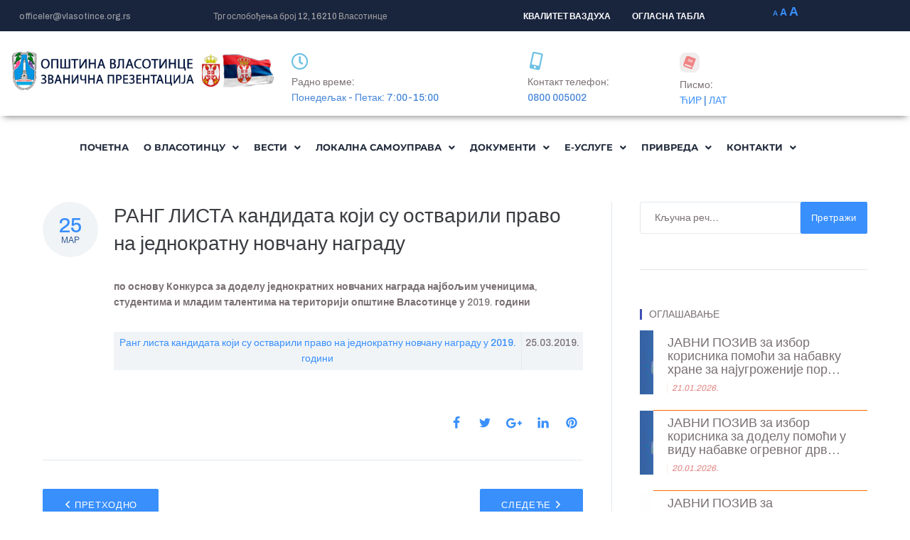

--- FILE ---
content_type: text/html; charset=UTF-8
request_url: https://vlasotince.rs/rang-lista-kandidata-koji-su-ostvarili-pravo-na-jednokratnu-novcanu-nagradu/
body_size: 43347
content:
<!DOCTYPE html>
<html lang="sr-RS">
<head>
	<meta charset="UTF-8" />
	<meta name="viewport" content="width=device-width, initial-scale=1" />
	<link rel="profile" href="https://gmpg.org/xfn/11" />
	<link rel="pingback" href="https://vlasotince.rs/xmlrpc.php" />
	<meta name="viewport" content="width=device-width, initial-scale=1" />
<meta name='robots' content='max-image-preview:large, индеx, фоллоw, маx-сниппет:-1, маx-имаге-превиеw:ларге, маx-видео-превиеw:-1' />

	<!-- This site is optimized with the Yoast SEO plugin v26.8 - https://yoast.com/product/yoast-seo-wordpress/ -->
	<title>РАНГ ЛИСТА кандидата који су остварили право на једнократну новчану награду - Општина Власотинце</title>
	<link rel="canonical" href="https://vlasotince.rs/rang-lista-kandidata-koji-su-ostvarili-pravo-na-jednokratnu-novcanu-nagradu/" />
	<meta property="og:locale" content="sr_RS" />
	<meta property="og:type" content="article" />
	<meta property="og:title" content="РАНГ ЛИСТА кандидата који су остварили право на једнократну новчану награду - Општина Власотинце" />
	<meta property="og:description" content="по основу Конкурса за доделу једнократних новчаних награда најбољим ученицима, студентима и младим талентима на територији општине Власотинце у 2019. години Ранг листа кандидата који су остварили право на једнократну [&hellip;]" />
	<meta property="og:url" content="https://vlasotince.rs/rang-lista-kandidata-koji-su-ostvarili-pravo-na-jednokratnu-novcanu-nagradu/" />
	<meta property="og:site_name" content="Општина Власотинце" />
	<meta property="article:publisher" content="https://www.facebook.com/opstina.vlasotince" />
	<meta property="article:published_time" content="2019-03-25T14:03:54+00:00" />
	<meta property="article:modified_time" content="2019-03-25T18:48:24+00:00" />
	<meta name="author" content="Власотинце" />
	<meta name="twitter:card" content="summary_large_image" />
	<meta name="twitter:label1" content="Написано од" />
	<meta name="twitter:data1" content="Власотинце" />
	<script type="application/ld+json" class="yoast-schema-graph">{"@context":"https://schema.org","@graph":[{"@type":"Article","@id":"https://vlasotince.rs/rang-lista-kandidata-koji-su-ostvarili-pravo-na-jednokratnu-novcanu-nagradu/#article","isPartOf":{"@id":"https://vlasotince.rs/rang-lista-kandidata-koji-su-ostvarili-pravo-na-jednokratnu-novcanu-nagradu/"},"author":{"name":"Власотинце","@id":"https://vlasotince.rs/#/schema/person/2e3443cbbea2685a435aa95e26c758ce"},"headline":"РАНГ ЛИСТА кандидата који су остварили право на једнократну новчану награду","datePublished":"2019-03-25T14:03:54+00:00","dateModified":"2019-03-25T18:48:24+00:00","mainEntityOfPage":{"@id":"https://vlasotince.rs/rang-lista-kandidata-koji-su-ostvarili-pravo-na-jednokratnu-novcanu-nagradu/"},"wordCount":44,"publisher":{"@id":"https://vlasotince.rs/#organization"},"articleSection":["Огласна табла","Резултати"],"inLanguage":"sr-RS"},{"@type":"WebPage","@id":"https://vlasotince.rs/rang-lista-kandidata-koji-su-ostvarili-pravo-na-jednokratnu-novcanu-nagradu/","url":"https://vlasotince.rs/rang-lista-kandidata-koji-su-ostvarili-pravo-na-jednokratnu-novcanu-nagradu/","name":"РАНГ ЛИСТА кандидата који су остварили право на једнократну новчану награду - Општина Власотинце","isPartOf":{"@id":"https://vlasotince.rs/#website"},"datePublished":"2019-03-25T14:03:54+00:00","dateModified":"2019-03-25T18:48:24+00:00","breadcrumb":{"@id":"https://vlasotince.rs/rang-lista-kandidata-koji-su-ostvarili-pravo-na-jednokratnu-novcanu-nagradu/#breadcrumb"},"inLanguage":"sr-RS","potentialAction":[{"@type":"ReadAction","target":["https://vlasotince.rs/rang-lista-kandidata-koji-su-ostvarili-pravo-na-jednokratnu-novcanu-nagradu/"]}]},{"@type":"BreadcrumbList","@id":"https://vlasotince.rs/rang-lista-kandidata-koji-su-ostvarili-pravo-na-jednokratnu-novcanu-nagradu/#breadcrumb","itemListElement":[{"@type":"ListItem","position":1,"name":"Почетна","item":"https://vlasotince.rs/"},{"@type":"ListItem","position":2,"name":"РАНГ ЛИСТА кандидата који су остварили право на једнократну новчану награду"}]},{"@type":"WebSite","@id":"https://vlasotince.rs/#website","url":"https://vlasotince.rs/","name":"Општина Власотинце","description":"Званична презентација општине","publisher":{"@id":"https://vlasotince.rs/#organization"},"potentialAction":[{"@type":"SearchAction","target":{"@type":"EntryPoint","urlTemplate":"https://vlasotince.rs/?s={search_term_string}"},"query-input":{"@type":"PropertyValueSpecification","valueRequired":true,"valueName":"search_term_string"}}],"inLanguage":"sr-RS"},{"@type":"Organization","@id":"https://vlasotince.rs/#organization","name":"Општина Власотинце","url":"https://vlasotince.rs/","logo":{"@type":"ImageObject","inLanguage":"sr-RS","@id":"https://vlasotince.rs/#/schema/logo/image/","url":"https://vlasotince.rs/wp-content/uploads/2022/10/Vlasotince2.jpg","contentUrl":"https://vlasotince.rs/wp-content/uploads/2022/10/Vlasotince2.jpg","width":200,"height":312,"caption":"Општина Власотинце"},"image":{"@id":"https://vlasotince.rs/#/schema/logo/image/"},"sameAs":["https://www.facebook.com/opstina.vlasotince"]},{"@type":"Person","@id":"https://vlasotince.rs/#/schema/person/2e3443cbbea2685a435aa95e26c758ce","name":"Власотинце","image":{"@type":"ImageObject","inLanguage":"sr-RS","@id":"https://vlasotince.rs/#/schema/person/image/","url":"https://secure.gravatar.com/avatar/fae98519e4f641462232e639f95f82082053d278dbda9051d420c13af933989e?s=96&d=blank&r=g","contentUrl":"https://secure.gravatar.com/avatar/fae98519e4f641462232e639f95f82082053d278dbda9051d420c13af933989e?s=96&d=blank&r=g","caption":"Власотинце"},"url":"https://vlasotince.rs/author/vrcaimara223/"}]}</script>
	<!-- / Yoast SEO plugin. -->


<link rel='dns-prefetch' href='//fonts.googleapis.com' />
<link rel='dns-prefetch' href='//use.fontawesome.com' />
<link rel="alternate" type="application/rss+xml" title="Општина Власотинце &raquo; довод" href="https://vlasotince.rs/feed/" />
<link rel="alternate" type="application/rss+xml" title="Општина Власотинце &raquo; довод коментара" href="https://vlasotince.rs/comments/feed/" />
<link rel="alternate" type="text/calendar" title="Општина Власотинце &raquo; иЦал Феед" href="https://vlasotince.rs/dogadjaji/?ical=1" />
<link rel="alternate" title="оЕмбед (ЈСОН)" type="application/json+oembed" href="https://vlasotince.rs/wp-json/oembed/1.0/embed?url=https%3A%2F%2Fvlasotince.rs%2Frang-lista-kandidata-koji-su-ostvarili-pravo-na-jednokratnu-novcanu-nagradu%2F" />
<link rel="alternate" title="оЕмбед (XМЛ)" type="text/xml+oembed" href="https://vlasotince.rs/wp-json/oembed/1.0/embed?url=https%3A%2F%2Fvlasotince.rs%2Frang-lista-kandidata-koji-su-ostvarili-pravo-na-jednokratnu-novcanu-nagradu%2F&#038;format=xml" />
<style id='wp-img-auto-sizes-contain-inline-css' type='text/css'>
img:is([sizes=auto i],[sizes^="auto," i]){contain-intrinsic-size:3000px 1500px}
/*# sourceURL=wp-img-auto-sizes-contain-inline-css */
</style>
<link rel='stylesheet' id='wp_sap_style-css' href='https://vlasotince.rs/wp-content/plugins/wp-survey-and-poll/templates/assets/css/wp_sap.css?ver=6.9' type='text/css' media='all' />
<link rel='stylesheet' id='jquery_ui_style-css' href='https://vlasotince.rs/wp-content/plugins/wp-survey-and-poll/templates/assets/css/jquery-ui.css?ver=6.9' type='text/css' media='all' />
<link rel='stylesheet' id='pt-cv-public-style-css' href='https://vlasotince.rs/wp-content/plugins/content-views-query-and-display-post-page/public/assets/css/cv.css?ver=4.3' type='text/css' media='all' />
<link rel='stylesheet' id='pt-cv-public-pro-style-css' href='https://vlasotince.rs/wp-content/plugins/pt-content-views-pro/public/assets/css/cvpro.min.css?ver=6.2' type='text/css' media='all' />
<link rel='stylesheet' id='hfe-widgets-style-css' href='https://vlasotince.rs/wp-content/plugins/header-footer-elementor/inc/widgets-css/frontend.css?ver=2.8.2' type='text/css' media='all' />
<link rel='stylesheet' id='font-awesome-css' href='https://vlasotince.rs/wp-content/plugins/cherry-socialize/assets/css/font-awesome.min.css?ver=4.7.0' type='text/css' media='all' />
<link rel='stylesheet' id='cherry-socialize-public-css' href='https://vlasotince.rs/wp-content/plugins/cherry-socialize/assets/css/public.css?ver=1.1.4' type='text/css' media='all' />
<link rel='stylesheet' id='cherry-trending-posts-css' href='https://vlasotince.rs/wp-content/plugins/cherry-trending-posts/assets/css/style.css?ver=1.0.2' type='text/css' media='all' />
<style id='wp-emoji-styles-inline-css' type='text/css'>

	img.wp-smiley, img.emoji {
		display: inline !important;
		border: none !important;
		box-shadow: none !important;
		height: 1em !important;
		width: 1em !important;
		margin: 0 0.07em !important;
		vertical-align: -0.1em !important;
		background: none !important;
		padding: 0 !important;
	}
/*# sourceURL=wp-emoji-styles-inline-css */
</style>
<link rel='stylesheet' id='wp-block-library-css' href='https://vlasotince.rs/wp-includes/css/dist/block-library/style.min.css?ver=6.9' type='text/css' media='all' />
<style id='classic-theme-styles-inline-css' type='text/css'>
/*! This file is auto-generated */
.wp-block-button__link{color:#fff;background-color:#32373c;border-radius:9999px;box-shadow:none;text-decoration:none;padding:calc(.667em + 2px) calc(1.333em + 2px);font-size:1.125em}.wp-block-file__button{background:#32373c;color:#fff;text-decoration:none}
/*# sourceURL=/wp-includes/css/classic-themes.min.css */
</style>
<style id='font-awesome-svg-styles-default-inline-css' type='text/css'>
.svg-inline--fa {
  display: inline-block;
  height: 1em;
  overflow: visible;
  vertical-align: -.125em;
}
/*# sourceURL=font-awesome-svg-styles-default-inline-css */
</style>
<link rel='stylesheet' id='font-awesome-svg-styles-css' href='https://vlasotince.rs/wp-content/uploads/font-awesome/v6.4.2/css/svg-with-js.css' type='text/css' media='all' />
<style id='font-awesome-svg-styles-inline-css' type='text/css'>
   .wp-block-font-awesome-icon svg::before,
   .wp-rich-text-font-awesome-icon svg::before {content: unset;}
/*# sourceURL=font-awesome-svg-styles-inline-css */
</style>
<style id='global-styles-inline-css' type='text/css'>
:root{--wp--preset--aspect-ratio--square: 1;--wp--preset--aspect-ratio--4-3: 4/3;--wp--preset--aspect-ratio--3-4: 3/4;--wp--preset--aspect-ratio--3-2: 3/2;--wp--preset--aspect-ratio--2-3: 2/3;--wp--preset--aspect-ratio--16-9: 16/9;--wp--preset--aspect-ratio--9-16: 9/16;--wp--preset--color--black: #000000;--wp--preset--color--cyan-bluish-gray: #abb8c3;--wp--preset--color--white: #ffffff;--wp--preset--color--pale-pink: #f78da7;--wp--preset--color--vivid-red: #cf2e2e;--wp--preset--color--luminous-vivid-orange: #ff6900;--wp--preset--color--luminous-vivid-amber: #fcb900;--wp--preset--color--light-green-cyan: #7bdcb5;--wp--preset--color--vivid-green-cyan: #00d084;--wp--preset--color--pale-cyan-blue: #8ed1fc;--wp--preset--color--vivid-cyan-blue: #0693e3;--wp--preset--color--vivid-purple: #9b51e0;--wp--preset--gradient--vivid-cyan-blue-to-vivid-purple: linear-gradient(135deg,rgb(6,147,227) 0%,rgb(155,81,224) 100%);--wp--preset--gradient--light-green-cyan-to-vivid-green-cyan: linear-gradient(135deg,rgb(122,220,180) 0%,rgb(0,208,130) 100%);--wp--preset--gradient--luminous-vivid-amber-to-luminous-vivid-orange: linear-gradient(135deg,rgb(252,185,0) 0%,rgb(255,105,0) 100%);--wp--preset--gradient--luminous-vivid-orange-to-vivid-red: linear-gradient(135deg,rgb(255,105,0) 0%,rgb(207,46,46) 100%);--wp--preset--gradient--very-light-gray-to-cyan-bluish-gray: linear-gradient(135deg,rgb(238,238,238) 0%,rgb(169,184,195) 100%);--wp--preset--gradient--cool-to-warm-spectrum: linear-gradient(135deg,rgb(74,234,220) 0%,rgb(151,120,209) 20%,rgb(207,42,186) 40%,rgb(238,44,130) 60%,rgb(251,105,98) 80%,rgb(254,248,76) 100%);--wp--preset--gradient--blush-light-purple: linear-gradient(135deg,rgb(255,206,236) 0%,rgb(152,150,240) 100%);--wp--preset--gradient--blush-bordeaux: linear-gradient(135deg,rgb(254,205,165) 0%,rgb(254,45,45) 50%,rgb(107,0,62) 100%);--wp--preset--gradient--luminous-dusk: linear-gradient(135deg,rgb(255,203,112) 0%,rgb(199,81,192) 50%,rgb(65,88,208) 100%);--wp--preset--gradient--pale-ocean: linear-gradient(135deg,rgb(255,245,203) 0%,rgb(182,227,212) 50%,rgb(51,167,181) 100%);--wp--preset--gradient--electric-grass: linear-gradient(135deg,rgb(202,248,128) 0%,rgb(113,206,126) 100%);--wp--preset--gradient--midnight: linear-gradient(135deg,rgb(2,3,129) 0%,rgb(40,116,252) 100%);--wp--preset--font-size--small: 13px;--wp--preset--font-size--medium: 20px;--wp--preset--font-size--large: 36px;--wp--preset--font-size--x-large: 42px;--wp--preset--spacing--20: 0.44rem;--wp--preset--spacing--30: 0.67rem;--wp--preset--spacing--40: 1rem;--wp--preset--spacing--50: 1.5rem;--wp--preset--spacing--60: 2.25rem;--wp--preset--spacing--70: 3.38rem;--wp--preset--spacing--80: 5.06rem;--wp--preset--shadow--natural: 6px 6px 9px rgba(0, 0, 0, 0.2);--wp--preset--shadow--deep: 12px 12px 50px rgba(0, 0, 0, 0.4);--wp--preset--shadow--sharp: 6px 6px 0px rgba(0, 0, 0, 0.2);--wp--preset--shadow--outlined: 6px 6px 0px -3px rgb(255, 255, 255), 6px 6px rgb(0, 0, 0);--wp--preset--shadow--crisp: 6px 6px 0px rgb(0, 0, 0);}:where(.is-layout-flex){gap: 0.5em;}:where(.is-layout-grid){gap: 0.5em;}body .is-layout-flex{display: flex;}.is-layout-flex{flex-wrap: wrap;align-items: center;}.is-layout-flex > :is(*, div){margin: 0;}body .is-layout-grid{display: grid;}.is-layout-grid > :is(*, div){margin: 0;}:where(.wp-block-columns.is-layout-flex){gap: 2em;}:where(.wp-block-columns.is-layout-grid){gap: 2em;}:where(.wp-block-post-template.is-layout-flex){gap: 1.25em;}:where(.wp-block-post-template.is-layout-grid){gap: 1.25em;}.has-black-color{color: var(--wp--preset--color--black) !important;}.has-cyan-bluish-gray-color{color: var(--wp--preset--color--cyan-bluish-gray) !important;}.has-white-color{color: var(--wp--preset--color--white) !important;}.has-pale-pink-color{color: var(--wp--preset--color--pale-pink) !important;}.has-vivid-red-color{color: var(--wp--preset--color--vivid-red) !important;}.has-luminous-vivid-orange-color{color: var(--wp--preset--color--luminous-vivid-orange) !important;}.has-luminous-vivid-amber-color{color: var(--wp--preset--color--luminous-vivid-amber) !important;}.has-light-green-cyan-color{color: var(--wp--preset--color--light-green-cyan) !important;}.has-vivid-green-cyan-color{color: var(--wp--preset--color--vivid-green-cyan) !important;}.has-pale-cyan-blue-color{color: var(--wp--preset--color--pale-cyan-blue) !important;}.has-vivid-cyan-blue-color{color: var(--wp--preset--color--vivid-cyan-blue) !important;}.has-vivid-purple-color{color: var(--wp--preset--color--vivid-purple) !important;}.has-black-background-color{background-color: var(--wp--preset--color--black) !important;}.has-cyan-bluish-gray-background-color{background-color: var(--wp--preset--color--cyan-bluish-gray) !important;}.has-white-background-color{background-color: var(--wp--preset--color--white) !important;}.has-pale-pink-background-color{background-color: var(--wp--preset--color--pale-pink) !important;}.has-vivid-red-background-color{background-color: var(--wp--preset--color--vivid-red) !important;}.has-luminous-vivid-orange-background-color{background-color: var(--wp--preset--color--luminous-vivid-orange) !important;}.has-luminous-vivid-amber-background-color{background-color: var(--wp--preset--color--luminous-vivid-amber) !important;}.has-light-green-cyan-background-color{background-color: var(--wp--preset--color--light-green-cyan) !important;}.has-vivid-green-cyan-background-color{background-color: var(--wp--preset--color--vivid-green-cyan) !important;}.has-pale-cyan-blue-background-color{background-color: var(--wp--preset--color--pale-cyan-blue) !important;}.has-vivid-cyan-blue-background-color{background-color: var(--wp--preset--color--vivid-cyan-blue) !important;}.has-vivid-purple-background-color{background-color: var(--wp--preset--color--vivid-purple) !important;}.has-black-border-color{border-color: var(--wp--preset--color--black) !important;}.has-cyan-bluish-gray-border-color{border-color: var(--wp--preset--color--cyan-bluish-gray) !important;}.has-white-border-color{border-color: var(--wp--preset--color--white) !important;}.has-pale-pink-border-color{border-color: var(--wp--preset--color--pale-pink) !important;}.has-vivid-red-border-color{border-color: var(--wp--preset--color--vivid-red) !important;}.has-luminous-vivid-orange-border-color{border-color: var(--wp--preset--color--luminous-vivid-orange) !important;}.has-luminous-vivid-amber-border-color{border-color: var(--wp--preset--color--luminous-vivid-amber) !important;}.has-light-green-cyan-border-color{border-color: var(--wp--preset--color--light-green-cyan) !important;}.has-vivid-green-cyan-border-color{border-color: var(--wp--preset--color--vivid-green-cyan) !important;}.has-pale-cyan-blue-border-color{border-color: var(--wp--preset--color--pale-cyan-blue) !important;}.has-vivid-cyan-blue-border-color{border-color: var(--wp--preset--color--vivid-cyan-blue) !important;}.has-vivid-purple-border-color{border-color: var(--wp--preset--color--vivid-purple) !important;}.has-vivid-cyan-blue-to-vivid-purple-gradient-background{background: var(--wp--preset--gradient--vivid-cyan-blue-to-vivid-purple) !important;}.has-light-green-cyan-to-vivid-green-cyan-gradient-background{background: var(--wp--preset--gradient--light-green-cyan-to-vivid-green-cyan) !important;}.has-luminous-vivid-amber-to-luminous-vivid-orange-gradient-background{background: var(--wp--preset--gradient--luminous-vivid-amber-to-luminous-vivid-orange) !important;}.has-luminous-vivid-orange-to-vivid-red-gradient-background{background: var(--wp--preset--gradient--luminous-vivid-orange-to-vivid-red) !important;}.has-very-light-gray-to-cyan-bluish-gray-gradient-background{background: var(--wp--preset--gradient--very-light-gray-to-cyan-bluish-gray) !important;}.has-cool-to-warm-spectrum-gradient-background{background: var(--wp--preset--gradient--cool-to-warm-spectrum) !important;}.has-blush-light-purple-gradient-background{background: var(--wp--preset--gradient--blush-light-purple) !important;}.has-blush-bordeaux-gradient-background{background: var(--wp--preset--gradient--blush-bordeaux) !important;}.has-luminous-dusk-gradient-background{background: var(--wp--preset--gradient--luminous-dusk) !important;}.has-pale-ocean-gradient-background{background: var(--wp--preset--gradient--pale-ocean) !important;}.has-electric-grass-gradient-background{background: var(--wp--preset--gradient--electric-grass) !important;}.has-midnight-gradient-background{background: var(--wp--preset--gradient--midnight) !important;}.has-small-font-size{font-size: var(--wp--preset--font-size--small) !important;}.has-medium-font-size{font-size: var(--wp--preset--font-size--medium) !important;}.has-large-font-size{font-size: var(--wp--preset--font-size--large) !important;}.has-x-large-font-size{font-size: var(--wp--preset--font-size--x-large) !important;}
:where(.wp-block-post-template.is-layout-flex){gap: 1.25em;}:where(.wp-block-post-template.is-layout-grid){gap: 1.25em;}
:where(.wp-block-term-template.is-layout-flex){gap: 1.25em;}:where(.wp-block-term-template.is-layout-grid){gap: 1.25em;}
:where(.wp-block-columns.is-layout-flex){gap: 2em;}:where(.wp-block-columns.is-layout-grid){gap: 2em;}
:root :where(.wp-block-pullquote){font-size: 1.5em;line-height: 1.6;}
/*# sourceURL=global-styles-inline-css */
</style>
<link rel='stylesheet' id='dashicons-css' href='https://vlasotince.rs/wp-includes/css/dashicons.min.css?ver=6.9' type='text/css' media='all' />
<link rel='stylesheet' id='admin-bar-css' href='https://vlasotince.rs/wp-includes/css/admin-bar.min.css?ver=6.9' type='text/css' media='all' />
<style id='admin-bar-inline-css' type='text/css'>

    /* Hide CanvasJS credits for P404 charts specifically */
    #p404RedirectChart .canvasjs-chart-credit {
        display: none !important;
    }
    
    #p404RedirectChart canvas {
        border-radius: 6px;
    }

    .p404-redirect-adminbar-weekly-title {
        font-weight: bold;
        font-size: 14px;
        color: #fff;
        margin-bottom: 6px;
    }

    #wpadminbar #wp-admin-bar-p404_free_top_button .ab-icon:before {
        content: "\f103";
        color: #dc3545;
        top: 3px;
    }
    
    #wp-admin-bar-p404_free_top_button .ab-item {
        min-width: 80px !important;
        padding: 0px !important;
    }
    
    /* Ensure proper positioning and z-index for P404 dropdown */
    .p404-redirect-adminbar-dropdown-wrap { 
        min-width: 0; 
        padding: 0;
        position: static !important;
    }
    
    #wpadminbar #wp-admin-bar-p404_free_top_button_dropdown {
        position: static !important;
    }
    
    #wpadminbar #wp-admin-bar-p404_free_top_button_dropdown .ab-item {
        padding: 0 !important;
        margin: 0 !important;
    }
    
    .p404-redirect-dropdown-container {
        min-width: 340px;
        padding: 18px 18px 12px 18px;
        background: #23282d !important;
        color: #fff;
        border-radius: 12px;
        box-shadow: 0 8px 32px rgba(0,0,0,0.25);
        margin-top: 10px;
        position: relative !important;
        z-index: 999999 !important;
        display: block !important;
        border: 1px solid #444;
    }
    
    /* Ensure P404 dropdown appears on hover */
    #wpadminbar #wp-admin-bar-p404_free_top_button .p404-redirect-dropdown-container { 
        display: none !important;
    }
    
    #wpadminbar #wp-admin-bar-p404_free_top_button:hover .p404-redirect-dropdown-container { 
        display: block !important;
    }
    
    #wpadminbar #wp-admin-bar-p404_free_top_button:hover #wp-admin-bar-p404_free_top_button_dropdown .p404-redirect-dropdown-container {
        display: block !important;
    }
    
    .p404-redirect-card {
        background: #2c3338;
        border-radius: 8px;
        padding: 18px 18px 12px 18px;
        box-shadow: 0 2px 8px rgba(0,0,0,0.07);
        display: flex;
        flex-direction: column;
        align-items: flex-start;
        border: 1px solid #444;
    }
    
    .p404-redirect-btn {
        display: inline-block;
        background: #dc3545;
        color: #fff !important;
        font-weight: bold;
        padding: 5px 22px;
        border-radius: 8px;
        text-decoration: none;
        font-size: 17px;
        transition: background 0.2s, box-shadow 0.2s;
        margin-top: 8px;
        box-shadow: 0 2px 8px rgba(220,53,69,0.15);
        text-align: center;
        line-height: 1.6;
    }
    
    .p404-redirect-btn:hover {
        background: #c82333;
        color: #fff !important;
        box-shadow: 0 4px 16px rgba(220,53,69,0.25);
    }
    
    /* Prevent conflicts with other admin bar dropdowns */
    #wpadminbar .ab-top-menu > li:hover > .ab-item,
    #wpadminbar .ab-top-menu > li.hover > .ab-item {
        z-index: auto;
    }
    
    #wpadminbar #wp-admin-bar-p404_free_top_button:hover > .ab-item {
        z-index: 999998 !important;
    }
    
/*# sourceURL=admin-bar-inline-css */
</style>
<link rel='stylesheet' id='cherry-services-css' href='https://vlasotince.rs/wp-content/plugins/cherry-services-list/public/assets/css/cherry-services.css?ver=1.4.7' type='text/css' media='all' />
<link rel='stylesheet' id='cherry-services-theme-css' href='https://vlasotince.rs/wp-content/plugins/cherry-services-list/public/assets/css/cherry-services-theme.css?ver=1.4.7' type='text/css' media='all' />
<link rel='stylesheet' id='cherry-services-grid-css' href='https://vlasotince.rs/wp-content/plugins/cherry-services-list/public/assets/css/cherry-services-grid.css?ver=1.4.7' type='text/css' media='all' />
<link rel='stylesheet' id='tribe-events-v2-single-skeleton-css' href='https://vlasotince.rs/wp-content/plugins/the-events-calendar/build/css/tribe-events-single-skeleton.css?ver=6.15.15' type='text/css' media='all' />
<link rel='stylesheet' id='tribe-events-v2-single-skeleton-full-css' href='https://vlasotince.rs/wp-content/plugins/the-events-calendar/build/css/tribe-events-single-full.css?ver=6.15.15' type='text/css' media='all' />
<link rel='stylesheet' id='tec-events-elementor-widgets-base-styles-css' href='https://vlasotince.rs/wp-content/plugins/the-events-calendar/build/css/integrations/plugins/elementor/widgets/widget-base.css?ver=6.15.15' type='text/css' media='all' />
<link rel='stylesheet' id='tm-timeline-css-css' href='https://vlasotince.rs/wp-content/plugins/tm-timeline/css/tm-timeline.css?ver=1.1.1' type='text/css' media='all' />
<link rel='stylesheet' id='hfe-style-css' href='https://vlasotince.rs/wp-content/plugins/header-footer-elementor/assets/css/header-footer-elementor.css?ver=2.8.2' type='text/css' media='all' />
<link rel='stylesheet' id='jet-elements-css' href='https://vlasotince.rs/wp-content/plugins/jet-elements/assets/css/jet-elements.css?ver=2.6.12.1' type='text/css' media='all' />
<link rel='stylesheet' id='jet-elements-skin-css' href='https://vlasotince.rs/wp-content/plugins/jet-elements/assets/css/jet-elements-skin.css?ver=2.6.12.1' type='text/css' media='all' />
<link rel='stylesheet' id='elementor-icons-css' href='https://vlasotince.rs/wp-content/plugins/elementor/assets/lib/eicons/css/elementor-icons.min.css?ver=5.46.0' type='text/css' media='all' />
<link rel='stylesheet' id='elementor-frontend-css' href='https://vlasotince.rs/wp-content/plugins/elementor/assets/css/frontend.min.css?ver=3.34.4' type='text/css' media='all' />
<link rel='stylesheet' id='elementor-post-18391-css' href='https://vlasotince.rs/wp-content/uploads/elementor/css/post-18391.css?ver=1769683621' type='text/css' media='all' />
<link rel='stylesheet' id='jet-tabs-frontend-css' href='https://vlasotince.rs/wp-content/plugins/jet-tabs/assets/css/jet-tabs-frontend.css?ver=2.1.23' type='text/css' media='all' />
<link rel='stylesheet' id='elementor-post-20757-css' href='https://vlasotince.rs/wp-content/uploads/elementor/css/post-20757.css?ver=1769683565' type='text/css' media='all' />
<link rel='stylesheet' id='elementor-post-18452-css' href='https://vlasotince.rs/wp-content/uploads/elementor/css/post-18452.css?ver=1769683565' type='text/css' media='all' />
<link rel='stylesheet' id='iconsmind-css' href='https://vlasotince.rs/wp-content/themes/johnnygo/assets/lib/iconsmind/iconsmind.min.css?ver=1.0.0' type='text/css' media='all' />
<link rel='stylesheet' id='magnific-popup-css' href='https://vlasotince.rs/wp-content/themes/johnnygo/assets/lib/magnific-popup/magnific-popup.min.css?ver=1.1.0' type='text/css' media='all' />
<link rel='stylesheet' id='jquery-swiper-css' href='https://vlasotince.rs/wp-content/themes/johnnygo/assets/lib/swiper/swiper.min.css?ver=4.3.3' type='text/css' media='all' />
<link rel='stylesheet' id='johnnygo-theme-style-css' href='https://vlasotince.rs/wp-content/themes/johnnygo/style.css?ver=2.0.1' type='text/css' media='all' />
<style id='johnnygo-theme-style-inline-css' type='text/css'>
/* #Typography */body .jet-theme-core-document {overflow-x: clip;}body {font-style: normal;font-weight: 500;font-size: 14px;line-height: 1.6;font-family: Archivo, sans-serif;letter-spacing: 0px;text-align: left;color: #7a7073;text-transform: none;}h1,.h1-style {font-style: normal;font-weight: 500;font-size: 34px;line-height: 1.4;font-family: Archivo, sans-serif;letter-spacing: 0px;text-align: inherit;color: #3b3d42;text-transform: none;}h2,.h2-style {font-style: normal;font-weight: 500;font-size: 24px;line-height: 1.4;font-family: Archivo, sans-serif;letter-spacing: 0px;text-align: inherit;color: #3b3d42;text-transform: none;}h3,.h3-style {font-style: normal;font-weight: 500;font-size: 21px;line-height: 1.4;font-family: Archivo, sans-serif;letter-spacing: 0px;text-align: inherit;color: #3b3d42;text-transform: none;}h4,.h4-style {font-style: normal;font-weight: 500;font-size: 20px;line-height: 1.5;font-family: Archivo, sans-serif;letter-spacing: 0px;text-align: inherit;color: #3b3d42;text-transform: none;}h5,.h5-style {font-style: normal;font-weight: 500;font-size: 18px;line-height: 1.5;font-family: Archivo, sans-serif;letter-spacing: 0px;text-align: inherit;color: #3b3d42;text-transform: none;}h6,.h6-style {font-style: normal;font-weight: 500;font-size: 14px;line-height: 1.5;font-family: Archivo, sans-serif;letter-spacing: 0px;text-align: inherit;color: #3b3d42;text-transform: none;}@media (min-width: 1200px) {h1,.h1-style { font-size: 56px; }h2,.h2-style { font-size: 40px; }h3,.h3-style { font-size: 28px; }}a,h1 a:hover,h2 a:hover,h3 a:hover,h4 a:hover,h5 a:hover,h6 a:hover { color: #398ffc; }a:hover { color: #305893; }/* #Blockquote */blockquote {font-style: normal;font-weight: 500;font-size: 20px;line-height: 1.5;font-family: Archivo, sans-serif;color: #398ffc;background-color: #f0f4f7;}.invert blockquote {color: /* Variable not found */;}blockquote:before {background-color: #398ffc;}blockquote cite {font-style: normal;font-weight: 500;font-size: 14px;line-height: 1.6;font-family: Archivo, sans-serif;letter-spacing: 0em;}blockquote cite,blockquote cite a {color: #305893;}cite span:not(.tm-testi__item-name) {font-style: normal;font-weight: 500;font-family: Archivo, sans-serif;text-transform: none;}cite:before {top: calc((1.5*14px)/2);}/* #Invert Color Scheme */.invert, .invert h1, .invert h2, .invert h3, .invert h4, .invert h5, .invert h6 {color: #ffffff;}/* List Styles */.entry-content ul:not([class]) > li:before,.comment-content ul:not([class]) > li:before{background-color: #398ffc;}/* Table Styles */.hentry table:not([class]) tbody tr:nth-child(odd) {background-color: #f0f4f7;}.hentry table:not([class]) tbody tr th {color: #305893;}.hentry table:not([class]) th + td,.hentry table:not([class]) td + td,.hentry table:not([class]) th + th,.hentry table:not([class]) td + th {border-color: #e3e9ee;}div[aria-label="Back to Prev Items"] i:before {content: "";}.woocommerce-account .woocommerce > .woocommerce-form-login .woocommerce-form__label.woocommerce-form__label-for-checkbox.woocommerce-form-login__rememberme {margin: 0;cursor: pointer;}.woocommerce-form.woocommerce-form-login.login .woocommerce-form__input.woocommerce-form__input-checkbox {cursor: pointer;display: inline;width: auto;}.woocommerce-form.woocommerce-form-login.login .woocommerce-button.button.woocommerce-form-login__submit.wp-element-button {display: block;}.search-form__field[type=search] {padding: 9.5px 40px 9.5px 20px;}.search-form__submit:hover path {fill: #305893;}.comment-form .comment-form-cookies-consent label {display: inline;}.comment-form-rating .stars a::before {content: "";}body .comment-form-comment textarea {width: inherit;}body .comment-form .comment-form-rating label {font-weight: 500;}/* #Header */.site-header__wrap {background-color: #ffffff;background-repeat: repeat;background-position: center top;background-attachment: scroll;;}/* ##Top Panel */.top-panel {color: #a1a2a4;background-color: #ffffff;}/* #Main Menu */.main-navigation {font-style: normal;font-weight: 400;font-size: 14px;font-family: Archivo, sans-serif;}.main-navigation .menu > li > a{text-transform: uppercase;line-height: 1.4;color: #305893;letter-spacing: 0px;}.main-navigation a{color: #a1a2a4;}.menu-item-has-children:before,.menu-item-has-children:after {background-color: #7a7073;}.main-navigation a:hover,.main-navigation ul.menu > li > a:hover,.main-navigation ul.menu > li.current-page-ancestor > a,.main-navigation .current_page_item>a,.main-navigation .current-menu-item>a,.main-navigation .current_page_ancestor>a,.main-navigation .current-menu-ancestor>a {color: #398ffc;}/* Main Sub Menu */.main-navigation .sub-menu a {color: #7a7073;}.main-navigation .sub-menu a:hover,.main-navigation .sub-menu li.current_page_item > a,.main-navigation .sub-menu li.current_page_ancestor > a,.main-navigation .sub-menu li.current-menu-item > a,.main-navigation .sub-menu li.current-menu-ancestor > a {color: #398ffc;}.main-navigation .sub-menu > li > a:before{background-color: #398ffc;}/* #Mobile Menu */.mobile-menu-toggle-button {color: #ffffff;background-color: #398ffc;}/* #Social */.social-list a {color: #a1a2a4;}.social-list a:hover {color: #398ffc;}/* #Share btns */.share-btns__link svg {fill: #398ffc;}.share-btns__link:hover svg {fill: #ffffff;}.share-btns__link:hover {color: #ffffff;}.share-btns__link:hover:before {background-color: #305893;}/* #Breadcrumbs */.breadcrumbs {background-color: #f0f4f7;background-repeat: no-repeat;background-attachment: scroll;background-size: cover;background-image: url(https://%s/assets/images/breadcrumbs_bg.jpg);background-position: center;padding-top: 15px;padding-bottom: 15px;}@media (min-width: 768px) {.breadcrumbs {padding-top: 20px;padding-bottom: 20px;}}@media (min-width: 1200px) {.breadcrumbs {padding-top: 34px;padding-bottom: 34px;}}.breadcrumbs_content {font-style: normal;font-weight: 400;font-size: 11px;line-height: 1.5;font-family: Roboto, sans-serif;letter-spacing: 0em;text-transform: none;}.invert.breadcrumbs {color: #ffffff;}.breadcrumbs_browse,.breadcrumbs_item,.breadcrumbs_item a {color: #7a7073;}.invert.breadcrumbs .breadcrumbs_item a:hover {border-bottom-color: #ffffff;color: #ffffff;text-decoration: underline;}/* #Post navigation */.post-navigation i {color: #a1a2a4;}.post-navigation .nav-links a:hover .post-title,.post-navigation .nav-links a:hover .nav-text {color: #398ffc;}.post-navigation .nav-links a:hover i {color: #305893;}/* #Pagination */.comment-navigation,.posts-navigation,.post-navigation {border-color: #e3e9ee;}.comment-navigation a,.post-navigation a {color: #ffffff;background-color: #398ffc;}.posts-navigation a {/* color: #398ffc; */}.posts-navigation path {fill: #398ffc;}.post-navigation a:hover{background-color: #305893;}.post-navigation a path{fill: #ffffff;}/* Blog Posts Pagination */.pagination{border-color: #e3e9ee;}.pagination .page-numbers,.pagination .page-numbers.dots:hover{color: #7a7073;border-color: #e3e9ee;}.pagination .page-numbers:hover,.pagination .page-numbers.current{color: #ffffff;background-color: #398ffc;border-color: #398ffc;}.pagination .nav-links .next.page-numbers,.pagination .nav-links .prev.page-numbers{color: #398ffc;font-family: Archivo, sans-serif;font-style: normal;font-weight: 500;font-size: 11px;letter-spacing: 0em;}.pagination .nav-links .next.page-numbers:hover,.pagination .nav-links .prev.page-numbers:hover{color: #232c3d;}.pagination .nav-links path{fill: #398ffc;}.pagination .nav-links .next.page-numbers:hover path,.pagination .nav-links .prev.page-numbers:hover path{fill: #232c3d;}.entry-content .page-links a.post-page-numbers{color: #7a7073;}.entry-content .page-links .post-page-numbers.current,.entry-content .page-links a.post-page-numbers:hover{font-weight: bold;color: #398ffc;}/* #Button Appearance Styles */.btn,.btn-text-icon,.comment-navigation a,.post-navigation .nav-links a{font-family: Archivo, sans-serif;text-transform: none;font-style: normal;font-weight: 400;font-size: 13px;line-height: 2;letter-spacing: 0.65px;}.btn-link,.link,.elementor-widget .elementor-button,.cherry-projects-wrapper .projects-ajax-button-wrapper .projects-ajax-button span,a.button,form button,form input[type='button'],form input[type='reset'],form input[type='submit'] {font-family: Roboto, sans-serif;}.btn,.btn-primary,.invert .btn-primary,.elementor-widget .elementor-button,.cherry-projects-wrapper .projects-ajax-button-wrapper .projects-ajax-button span,.tm-pg_front_gallery .load-more-button .btn,form button,form input[type='button'],form input[type='submit']{color: #ffffff;background-color: #398ffc;}.btn:hover,.btn-primary:hover,.invert .btn-primary:hover,.btn-primary.processing,.invert .btn-primary.processing,.elementor-widget .elementor-button:hover,.cherry-projects-wrapper .projects-ajax-button-wrapper .projects-ajax-button span:hover,.tm-pg_front_gallery .load-more-button .btn:hover,.post-navigation .nav-links a:hover,form button:hover,form input[type='button']:hover,form input[type='submit']:hover{color: #ffffff;background-color: rgb(32,118,227);}.btn-primary path{fill: #ffffff;}.btn-primary:hover path{fill: #ffffff;}.btn-secondary,.invert .btn-secondary,form input[type="reset"]{color: #ffffff;background-color: /* Variable not found */;border-color: /* Variable not found */;}.btn-secondary:hover,.invert .btn-secondary:hover,.btn-secondary.processing,.invert .btn-secondary.processing,form input[type="reset"]:hover {color: #ffffff;background-color: #398ffc;border-color: #398ffc;}.btn-primary-transparent{color: /* Variable not found */;}.invert .btn-primary-transparent{color: #ffffff;border-color: #ffffff;}.btn-primary-transparent:hover,.invert .btn-primary-transparent:hover,.btn-primary-transparent.processing,.invert .btn-primary-transparent.processing{color: #ffffff;background-color: #398ffc;border-color: #398ffc;}.btn-grey,.invert .btn-grey {color: /* Variable not found */;background-color: #f7f7f7;border-color: #f7f7f7;}.btn-grey:hover,.invert .btn-grey:hover,.btn-grey.processing,.invert .btn-grey.processing{color: /* Variable not found */;background-color: rgb(222,222,222);border-color: rgb(222,222,222);}/* #ToTop button */#toTop {color: #ffffff;background-color: #398ffc;}#toTop path{fill: #ffffff;}#toTop:hover{background-color: rgb(32,118,227);}input,select,textarea {font-style: normal;font-weight: 500;font-family: Archivo, sans-serif;color: #7a7073;border-color: #e3e9ee;width: -webkit-fill-available;width: -moz-available;}/* #Comment, Contact, Password Forms */.comment-form .submit,.wpcf7-submit,.post-password-form label + input {font-style: normal;font-weight: 400;font-size: 13px;line-height: 2;font-family: Archivo, sans-serif;letter-spacing: 0.65px;color: #ffffff;background-color: #398ffc;}.comment-form .submit:hover,.wpcf7-submit:hover{color: #ffffff;background-color: #305893;}.post-password-form label + input:hover {color: #ffffff;background-color: rgb(32,118,227);}.comment-reply-title {font-style: normal;font-weight: 500;font-size: 18px;line-height: 1.5;font-family: Archivo, sans-serif;letter-spacing: 0px;color: #3b3d42;}/* #Comment Reply Link */#cancel-comment-reply-link {color: #3b3d42;}#cancel-comment-reply-link:hover {color: #305893;}/* #Comment item */.comment-body .fn {font-style: normal;font-weight: 500;line-height: 1.5;font-family: Archivo, sans-serif;letter-spacing: 0px;color: #398ffc;}.comment-date__time, .comment-date__link {color: #7a7073;}.comment-date__time:hover,.comment-date__link:hover {color: #398ffc;}.logged-in-as a {color: #398ffc;}.logged-in-as a:hover {color: #305893;}/* #Input Placeholders *//* ::-webkit-input-placeholder { color: #7a7073; }::-moz-placeholder{ color: #7a7073; }:-moz-placeholder{ color: #7a7073; }:-ms-input-placeholder{ color: #7a7073; } */input:focus,select:focus,textarea:focus {border-color: #e3e9ee;color: #305893;box-shadow: inset 0 0 0 1px #e3e9ee;}/* #WPCF7 */.wpcf7 input[type='text'],.wpcf7 input[type='email'],.wpcf7 input[type='url'],.wpcf7 input[type='password'],.wpcf7 input[type='search'],.wpcf7 input[type='tel'],.wpcf7 textarea {border-bottom-color: rgb(189,189,189);}.wpcf7 input[type='text']:focus,.wpcf7 input[type='email']:focus,.wpcf7 input[type='url']:focus,.wpcf7 input[type='password']:focus,.wpcf7 input[type='search']:focus,.wpcf7 input[type='tel']:focus,.wpcf7 textarea:focus {border-bottom-color: #398ffc;}/* #Entry Meta */.posted-on,.cat-links,.byline,.tags-links,.byline a:hover{color: #7a7073;}.tags-links a,.cat-links a{color: #305893;}.tags-links a:hover,.cat-links a:hover {color: #398ffc;}.comments-button {color: #a1a2a4;}.comments-button:hover {color: #ffffff;background-color: #398ffc;}.btn-style .post-categories a {color: #ffffff;background-color: #398ffc;}.btn-style .post-categories a:hover {color: #ffffff;background-color: rgb(95,181,255);}.sticky-label {color: #ffffff;background-color: #fef85c;}.sticky-label path{fill: #ffffff;}/* #Entry Meta */.entry-meta,.btn-style .post-categories a {font-style: normal;font-weight: 400;font-size: 11px;line-height: 2;font-family: Roboto, sans-serif;letter-spacing: 0em;text-transform: none;}.btn-style .post-categories a {color: #398ffc;}.entry-meta .icon-svg {color: #ffffff;}.entry-meta .comments-link{color: #305893;}.entry-meta .comments-link:hover{color: #398ffc;}.entry-meta .comments-link .icon-svg path {fill: rgb(173,163,166);}.btn-style .post-categories a {color: #ffffff;}.post__date-circle .posted-on{background-color: #f0f4f7;}.post__date-circle .posted-on:hover{background-color: #398ffc;}.post__date-circle .post__date-day {font-style: normal;line-height: 1.4;font-family: Archivo, sans-serif;letter-spacing: 0em;color: #398ffc;}.post__date-circle .post__date-month {font-style: normal;font-weight: 500;font-size: 12px;line-height: 1.5;font-family: Archivo, sans-serif;letter-spacing: 0em;color: #305893;}.post__date-circle .posted-on:hover .post__date-day,.post__date-circle .posted-on:hover .post__date-month{color: #ffffff;}/* Posts List Item Invert */.invert-hover.has-post-thumbnail:hover,.invert-hover.has-post-thumbnail:hover .posted-on,.invert-hover.has-post-thumbnail:hover .cat-links,.invert-hover.has-post-thumbnail:hover .byline,.invert-hover.has-post-thumbnail:hover .tags-links,.invert-hover.has-post-thumbnail:hover .entry-meta,.invert-hover.has-post-thumbnail:hover a,.invert-hover.has-post-thumbnail:hover .btn-icon,.invert-item.has-post-thumbnail,.invert-item.has-post-thumbnail .posted-on,.invert-item.has-post-thumbnail .cat-links,.invert-item.has-post-thumbnail .byline,.invert-item.has-post-thumbnail .tags-links,.invert-item.has-post-thumbnail .entry-meta .comments-link,.invert-item.has-post-thumbnail .entry-meta,.invert-item.has-post-thumbnail a,.invert-item.has-post-thumbnail .btn:hover,.invert-item.has-post-thumbnail .btn-style .post-categories a:hover,.invert,.invert .entry-title,.invert a,.invert .byline,.invert .posted-on,.invert .cat-links,.invert .tags-links {color: #ffffff;}.invert-hover.has-post-thumbnail:hover a:hover,.invert-hover.has-post-thumbnail:hover .btn-icon:hover,.invert-item.has-post-thumbnail a:hover,.invert a:hover {color: #305893;}.invert-hover.has-post-thumbnail .btn,.invert-item.has-post-thumbnail .comments-button,.posts-list--default.list-style-v10 .invert.default-item .comments-button{color: #ffffff;background-color: #398ffc;}.invert-hover.has-post-thumbnail .btn:hover,.invert-item.has-post-thumbnail .comments-button:hover,.posts-list--default.list-style-v10 .invert.default-item .comments-button:hover {color: #398ffc;background-color: #ffffff;}/* Default Posts List */.entry-title a:hover {color: #398ffc;}.list-style-v8 .comments-link {color: #a1a2a4;}.list-style-v8 .comments-link:hover {color: #305893;}/* Creative Posts List */.creative-item .entry-title a:hover {color: #398ffc;}.list-style-default .creative-item a,.creative-item .btn-icon {color: #a1a2a4;}.list-style-default .creative-item a:hover,.creative-item .btn-icon:hover {color: #398ffc;}.list-style-default .creative-item .btn,.list-style-default .creative-item .btn:hover,.list-style-default .creative-item .comments-button:hover {color: #ffffff;}.creative-item__title-first-letter {font-style: normal;font-weight: 500;font-family: Archivo, sans-serif;color: #3b3d42;}.posts-list--creative.list-style-v10 .creative-item:before {background-color: #398ffc;box-shadow: 0px 0px 0px 8px rgba(57,143,252,0.25);}.posts-list--creative.list-style-v10 .creative-item__post-date {font-style: normal;font-weight: 500;font-size: 20px;line-height: 1.5;font-family: Archivo, sans-serif;letter-spacing: 0px;color: #398ffc;}.posts-list--creative.list-style-v10 .creative-item__post-date a {color: #398ffc;}.posts-list--creative.list-style-v10 .creative-item__post-date a:hover {color: #305893;}/* Creative Posts List style-v2 */.list-style-v2 .creative-item .entry-title,.list-style-v9 .creative-item .entry-title {font-style: normal;font-weight: 500;font-size: 20px;line-height: 1.5;font-family: Archivo, sans-serif;letter-spacing: 0px;}/* Image Post Format */.post_format-post-format-image .post-thumbnail__link:before{background-color: #ffffff;}/* Gallery Post Format */.post_format-post-format-gallery .swiper-button-prev,.post_format-post-format-gallery .swiper-button-next {color: #a1a2a4;}.post_format-post-format-gallery .swiper-button-prev:hover,.post_format-post-format-gallery .swiper-button-next:hover {color: #305893;}/* Link Post Format */.post_format-post-format-quote .post-format-quote {color: #ffffff;background-color: #398ffc;}.post_format-post-format-quote .post-format-quote:before {color: #398ffc;background-color: #ffffff;}/* Post Author */.post-author__title a:hover {color: #305893;}.invert .post-author__title a {color: #ffffff;}.invert .post-author__title a:hover {opacity: 0.7;}/* Single Post */.single-post .post-author-bio,.single-post .post-navigation,.single-post .related-posts,.single-post .comments-area,.single-post .comment-respond{border-color: #e3e9ee;}.post-template-single-layout-9 .cat-links a,.post-template-single-layout-9 .comments-link,.post-template-single-layout-9 .post-author-bio .post-author__title {color: #305893;}.post-template-single-layout-9 .cat-links a:hover,.post-template-single-layout-9 .comments-link:hover,.post-template-single-layout-9 .post-author-bio .post-author__title a:hover {color: #398ffc;}.single-header-3 .post-author .byline,.single-header-4 .post-author .byline,.single-header-5 .post-author .byline {font-style: normal;font-weight: 500;font-size: 20px;line-height: 1.5;font-family: Archivo, sans-serif;letter-spacing: 0px;}.single-header-4.invert .entry-meta .comments-link,.single-header-5.invert .entry-meta .comments-link,.single-header-7.invert .entry-meta .comments-link,.single-header-8.invert .entry-meta .comments-link{color: #ffffff;}.single-header-3.invert .post-author__content a:hover,.single-header-4.invert .post-author a:hover,.single-header-4.invert .entry-meta a:hover,.single-header-5.invert .comments-link:hover,.single-header-8.invert .entry-meta .comments-link:hover,.single-header-5.invert .post-author__content a:hover,.single-header-6.invert a:hover,.single-header-7.invert .entry-header-bottom a:hover {color: #ffffff;opacity: 0.7;}.single-post .single-header-8.invert .tags-links a:hover {color: #ffffff;opacity: 0.7;background-color: transparent;border-color: transparent;}.single-header-4 .entry-meta .icon-svg path,.single-header-4 .entry-meta a:hover .icon-svg path,.single-header-7 .posted-on .icon-svg path,.single-header-7 .entry-meta .icon-svg path,.single-header-7 .entry-meta a:hover .icon-svg path,.single-header-8 .posted-on .icon-svg path,.single-header-8 .entry-meta .icon-svg path,.single-header-8 .entry-meta a:hover .icon-svg path {fill: #ffffff;}.single-header-7 .entry-header-top:not(:empty) .posted-on {font-style: normal;font-weight: 500;font-size: 18px;line-height: 1.5;font-family: Archivo, sans-serif;letter-spacing: 0px;}.post-template-single-layout-6 #author-block .posted-on,.post-template-single-layout-6 #author-block .comments-link{font-family: Archivo, sans-serif;}.post-template-single-layout-6 #author-block .comments-link{color: #7a7073;}.post-template-single-layout-6 #author-block .comments-link:hover{color: #305893;}.single-header-8,.single-header-10 .entry-header {background-color: #398ffc;}.single-header-8.invert a:hover,.single-header-10.invert a:hover {color: rgba(255,255,255,0.5);}.single-header-3 a.comments-button,.single-header-10 a.comments-button {border: 1px solid #ffffff;}.single-header-3 a.comments-button:hover,.single-header-10 a.comments-button:hover {color: #305893;background-color: #ffffff;}.single-header-3 .comments-button path,.single-header-10 .comments-button path {fill: #ffffff;}.single-header-3 .comments-button:hover path,.single-header-10 .comments-button:hover path {fill: #305893;}/* #Post */.posts-list--default .hentry{border-color: #e3e9ee;}.posts-list--default .format-standard.no-thumb .posts-list__item-content,.posts-list--default .format-status.no-thumb .posts-list__item-content,.posts-list--default .format-aside.no-thumb .posts-list__item-content,.posts-list--default .format-image .post-featured-content:empty + .posts-list__item-content,.posts-list--default .format-video .post-featured-content:empty + .posts-list__item-content,.posts-list--grid .posts-list__item-content,.posts-list--vertical-justify .posts-list__item-content,.single-post .format-link .post-featured-content,.single-post .format-quote .post-featured-content {background-color: #f7f7f7;}/* related-posts */.related-post .post__tags a{color: #305893;}.related-post .post__tags a:hover{color: #398ffc;}.related-posts .entry-title a:hover {color: #305893;}/* #Comments */.comment-list .comment:before,.comment-list .pingback:before {border-color: #e3e9ee;}.comment-reply-link {font-style: normal;font-weight: 400;font-family: Roboto, sans-serif;}.comment-body .reply .icon-svg__comments path {fill: #398ffc;}.comment-body .reply .comment-reply-link:hover .icon-svg__comments path {fill: #305893;}.comment-list .comment-metadata {font-style: normal;font-weight: 400;font-size: 11px;line-height: 2;font-family: Roboto, sans-serif;letter-spacing: 0em;text-transform: none;color: #398ffc;}.comment-metadata .url {color: #305893;}.comment-metadata .url:after,.comment-metadata .url:hover {color: #398ffc;}.comment-reply-link {font-family: Archivo, sans-serif;}#cancel-comment-reply-link {line-height: calc(1.5 * 18px);}/* #Sidebar */.position-one-right-sidebar .site-content__wrap .widget-area:before,.position-one-left-sidebar .site-content__wrap .widget-area:before{background-color: #e3e9ee;}/* Search Result */body.search-results .search-item + .search-item{border-color: #e3e9ee;}/* Page preloader */.preloader-path {stroke: #398ffc;}/* Logo */.site-logo__link,.site-logo__link:hover {color: #398ffc;}/* Page title */.page-title {font-style: normal;font-weight: 500;font-size: 24px;line-height: 1.4;font-family: Archivo, sans-serif;letter-spacing: 0px;color: #3b3d42;}@media (min-width: 1200px) {.page-title { font-size: 40px; }}/* Grid Posts List */.posts-list.list-style-v3 .comments-link {border-color: #398ffc;}.posts-list.list-style-v4 .comments-link {color: #a1a2a4;}.posts-list.list-style-v4 .posts-list__item.grid-item .grid-item-wrap .comments-link:hover {color: #ffffff;background-color: #398ffc;}/* Posts List Grid Item Invert */.grid-item-wrap.invert,.grid-item-wrap.invert .posted-on,.grid-item-wrap.invert .cat-links,.grid-item-wrap.invert .byline,.grid-item-wrap.invert .tags-links,.grid-item-wrap.invert .entry-meta,.grid-item-wrap.invert a,.grid-item-wrap.invert .btn-icon,.grid-item-wrap.invert .comments-button {color: #ffffff;}/* Posts List Grid-5 Item Invert */.list-style-v5 .grid-item-wrap.invert .posted-on,.list-style-v5 .grid-item-wrap.invert .cat-links,.list-style-v5 .grid-item-wrap.invert .byline,.list-style-v5 .grid-item-wrap.invert .tags-links,.list-style-v5 .grid-item-wrap.invert .posted-on a,.list-style-v5 .grid-item-wrap.invert .cat-links a,.list-style-v5 .grid-item-wrap.invert .tags-links a,.list-style-v5 .grid-item-wrap.invert .byline a,.list-style-v5 .grid-item-wrap.invert .comments-link,.list-style-v5 .grid-item-wrap.invert .entry-title a:hover {color: #398ffc;}.list-style-v5 .grid-item-wrap.invert .posted-on a:hover,.list-style-v5 .grid-item-wrap.invert .cat-links a:hover,.list-style-v5 .grid-item-wrap.invert .tags-links a:hover,.list-style-v5 .grid-item-wrap.invert .byline a:hover,.list-style-v5 .grid-item-wrap.invert .comments-link:hover {color: #ffffff;}/* Posts List Grid-6 Item Invert */.posts-list.list-style-v6 .posts-list__item.grid-item .grid-item-wrap .cat-links a,.posts-list.list-style-v7 .posts-list__item.grid-item .grid-item-wrap .cat-links a {color: #ffffff;background-color: #398ffc;}.posts-list.list-style-v6 .posts-list__item.grid-item .grid-item-wrap .cat-links a:hover,.posts-list.list-style-v7 .posts-list__item.grid-item .grid-item-wrap .cat-links a:hover {color: #ffffff;background-color: rgb(95,181,255);}.posts-list.list-style-v9 .posts-list__item.grid-item .grid-item-wrap .entry-header .entry-title {font-weight : 500;}/* Grid 7 */.list-style-v7 .grid-item-wrap.invert .posted-on a:hover,.list-style-v7 .grid-item-wrap.invert .cat-links a:hover,.list-style-v7 .grid-item-wrap.invert .tags-links a:hover,.list-style-v7 .grid-item-wrap.invert .byline a:hover,.list-style-v7 .grid-item-wrap.invert .comments-link:hover,.list-style-v7 .grid-item-wrap.invert .entry-title a:hover,.list-style-v6 .grid-item-wrap.invert .posted-on a:hover,.list-style-v6 .grid-item-wrap.invert .cat-links a:hover,.list-style-v6 .grid-item-wrap.invert .tags-links a:hover,.list-style-v6 .grid-item-wrap.invert .byline a:hover,.list-style-v6 .grid-item-wrap.invert .comments-link:hover,.list-style-v6 .grid-item-wrap.invert .entry-title a:hover {color: #398ffc;}.list-style-v7 .grid-item-wrap.invert .posted-on,.list-style-v7 .grid-item-wrap.invert .cat-links,.list-style-v7 .grid-item-wrap.invert .byline,.list-style-v7 .grid-item-wrap.invert .tags-links,.list-style-v7 .grid-item-wrap.invert .posted-on a,.list-style-v7 .grid-item-wrap.invert .cat-links a,.list-style-v7 .grid-item-wrap.invert .tags-links a,.list-style-v7 .grid-item-wrap.invert .byline a,.list-style-v7 .grid-item-wrap.invert .comments-link,.list-style-v7 .grid-item-wrap.invert .entry-title a,.list-style-v7 .grid-item-wrap.invert .entry-content p,.list-style-v6 .grid-item-wrap.invert .posted-on,.list-style-v6 .grid-item-wrap.invert .cat-links,.list-style-v6 .grid-item-wrap.invert .byline,.list-style-v6 .grid-item-wrap.invert .tags-links,.list-style-v6 .grid-item-wrap.invert .posted-on a,.list-style-v6 .grid-item-wrap.invert .cat-links a,.list-style-v6 .grid-item-wrap.invert .tags-links a,.list-style-v6 .grid-item-wrap.invert .byline a,.list-style-v6 .grid-item-wrap.invert .comments-link,.list-style-v6 .grid-item-wrap.invert .entry-title a,.list-style-v6 .grid-item-wrap.invert .entry-content p {color: #ffffff;}.posts-list.list-style-v7 .grid-item .grid-item-wrap .entry-footer .comments-link:hover,.posts-list.list-style-v6 .grid-item .grid-item-wrap .entry-footer .comments-link:hover,.posts-list.list-style-v6 .posts-list__item.grid-item .grid-item-wrap .btn:hover,.posts-list.list-style-v7 .posts-list__item.grid-item .grid-item-wrap .btn:hover {color: #398ffc;border-color: #398ffc;}.posts-list.list-style-v10 .grid-item-inner .space-between-content .comments-link {color: #a1a2a4;}.posts-list.list-style-v10 .grid-item-inner .space-between-content .comments-link:hover {color: #398ffc;}.posts-list.list-style-v10 .posts-list__item.justify-item .justify-item-inner .entry-title a {color: #7a7073;}.posts-list.posts-list--vertical-justify.list-style-v10 .posts-list__item.justify-item .justify-item-inner .entry-title a:hover{color: #ffffff;background-color: #398ffc;}.posts-list.list-style-v5 .posts-list__item.justify-item .justify-item-inner.invert .cat-links a:hover,.posts-list.list-style-v8 .posts-list__item.justify-item .justify-item-inner.invert .cat-links a:hover {color: #ffffff;background-color: rgb(95,181,255);}.posts-list.list-style-v5 .posts-list__item.justify-item .justify-item-inner.invert .cat-links a,.posts-list.list-style-v8 .posts-list__item.justify-item .justify-item-inner.invert .cat-links a{color: #ffffff;background-color: #398ffc;}.list-style-v8 .justify-item-inner.invert .posted-on,.list-style-v8 .justify-item-inner.invert .cat-links,.list-style-v8 .justify-item-inner.invert .byline,.list-style-v8 .justify-item-inner.invert .tags-links,.list-style-v8 .justify-item-inner.invert .posted-on a,.list-style-v8 .justify-item-inner.invert .cat-links a,.list-style-v8 .justify-item-inner.invert .tags-links a,.list-style-v8 .justify-item-inner.invert .byline a,.list-style-v8 .justify-item-inner.invert .comments-link,.list-style-v8 .justify-item-inner.invert .entry-title a,.list-style-v8 .justify-item-inner.invert .entry-content p,.list-style-v5 .justify-item-inner.invert .posted-on,.list-style-v5 .justify-item-inner.invert .cat-links,.list-style-v5 .justify-item-inner.invert .byline,.list-style-v5 .justify-item-inner.invert .tags-links,.list-style-v5 .justify-item-inner.invert .posted-on a,.list-style-v5 .justify-item-inner.invert .cat-links a,.list-style-v5 .justify-item-inner.invert .tags-links a,.list-style-v5 .justify-item-inner.invert .byline a,.list-style-v5 .justify-item-inner.invert .comments-link,.list-style-v5 .justify-item-inner.invert .entry-title a,.list-style-v5 .justify-item-inner.invert .entry-content p,.list-style-v4 .justify-item-inner.invert .posted-on:hover,.list-style-v4 .justify-item-inner.invert .cat-links,.list-style-v4 .justify-item-inner.invert .byline,.list-style-v4 .justify-item-inner.invert .tags-links,.list-style-v4 .justify-item-inner.invert .posted-on a,.list-style-v4 .justify-item-inner.invert .cat-links a,.list-style-v4 .justify-item-inner.invert .tags-links a,.list-style-v4 .justify-item-inner.invert .byline a,.list-style-v4 .justify-item-inner.invert .comments-link,.list-style-v4 .justify-item-inner.invert .entry-title a,.list-style-v4 .justify-item-inner.invert .entry-content p {color: #ffffff;}.list-style-v8 .justify-item-inner.invert .posted-on a:hover,.list-style-v8 .justify-item-inner.invert .cat-links a:hover,.list-style-v8 .justify-item-inner.invert .tags-links a:hover,.list-style-v8 .justify-item-inner.invert .byline a:hover,.list-style-v8 .justify-item-inner.invert .comments-link:hover,.list-style-v8 .justify-item-inner.invert .entry-title a:hover,.list-style-v5 .justify-item-inner.invert .posted-on a:hover,.list-style-v5 .justify-item-inner.invert .cat-links a:hover,.list-style-v5 .justify-item-inner.invert .tags-links a:hover,.list-style-v5 .justify-item-inner.invert .byline a:hover,.list-style-v5 .justify-item-inner.invert .entry-title a:hover,.list-style-v4 .justify-item-inner.invert .posted-on a,.list-style-v4 .justify-item-inner.invert .cat-links a:hover,.list-style-v4 .justify-item-inner.invert .tags-links a:hover,.list-style-v4 .justify-item-inner.invert .byline a:hover,.list-style-v4 .justify-item-inner.invert .comments-link:hover,.list-style-v4 .justify-item-inner.invert .entry-title a:hover{color: #398ffc;}.posts-list.list-style-v5 .justify-item .justify-item-wrap .entry-footer .comments-link:hover {border-color: #398ffc;}.list-style-v4 .justify-item-inner.invert .btn:hover,.list-style-v6 .justify-item-wrap.invert .btn:hover,.list-style-v8 .justify-item-inner.invert .btn:hover {color: #ffffff;}.posts-list.posts-list--vertical-justify.list-style-v5 .posts-list__item.justify-item .justify-item-wrap .entry-footer .comments-link:hover,.posts-list.posts-list--vertical-justify.list-style-v5 .posts-list__item.justify-item .justify-item-wrap .entry-footer .btn:hover {color: #398ffc;border-color: #398ffc;}.widget_recent_entries a,.widget_recent_comments a,.widget_recent_comments .comment-author-link{color: #398ffc;}.widget_recent_comments li > a {color: #305893;}.widget_recent_entries a:hover,.widget_recent_comments a:hover,.widget_recent_comments li > a:hover {color: #305893;}.widget_archive a:before,.widget_nav_menu a:before,.widget_categories a:before,.wp-block-archives-list a:before,.wp-block-categories-list a:before{background-color: #398ffc;}.widget_nav_menu ul li a{color: #7a7073;}.widget_nav_menu ul li a:hover{color: #398ffc;}.widget_nav_menu ul li a:hover:before{background-color: #305893;}/* #Widget Calendar */.widget_calendar thead,.widget_calendar tbody,.widget_calendar tbody td:not(.pad){color: #7a7073; /* new */}.widget_calendar caption {color: #ffffff; /* new */background-color: #398ffc; /* new */font-family: Archivo, sans-serif;font-size: 14px;}.widget_calendar th {color: #305893; /* new */}.widget_calendar th:after {background-color: #f0f4f7; /* new */}.widget_calendar tbody td a {color: #ffffff; /* new */background-color: #398ffc; /* new */}.widget_calendar tbody td a:hover {color: #ffffff; /* new */background-color: #305893; /* new */}.widget_calendar tbody td#today {color: #398ffc; /* new */}.widget_calendar tfoot a:before {background-color: rgba(255,255,255,0.3); /* new */}.widget_calendar tfoot a:hover:before {background-color: #ffffff; /* new */}/* #Widget Search Form */.widget_search .search-form__submit:hover path{fill: #398ffc;}/* #Widget Tags */.widget_tag_cloud .tagcloud a {border-color: #e3e9ee;color: #7a7073;}.widget_tag_cloud .tagcloud a:hover {background-color: #398ffc;border-color: #398ffc;color: #ffffff;}/* Preloader */.jet-smart-listing-wrap.jet-processing + div.jet-smart-listing-loading,div.wpcf7 .ajax-loader {border-top-color: #398ffc;border-right-color: #398ffc;}/*--------------------------------------------------------------## Ecwid Plugin Styles--------------------------------------------------------------*//* Product Title, Product Price amount */html#ecwid_html body#ecwid_body .ec-size .ec-wrapper .ec-store .grid-product__title-inner,html#ecwid_html body#ecwid_body .ec-size .ec-wrapper .ec-store .grid__products .grid-product__image ~ .grid-product__price .grid-product__price-amount,html#ecwid_html body#ecwid_body .ec-size .ec-wrapper .ec-store .grid__products .grid-product__image ~ .grid-product__title .grid-product__price-amount,html#ecwid_html body#ecwid_body .ec-size .ec-store .grid__products--medium-items.grid__products--layout-center .grid-product__price-compare,html#ecwid_html body#ecwid_body .ec-size .ec-store .grid__products--medium-items .grid-product__details,html#ecwid_html body#ecwid_body .ec-size .ec-store .grid__products--medium-items .grid-product__sku,html#ecwid_html body#ecwid_body .ec-size .ec-store .grid__products--medium-items .grid-product__sku-hover,html#ecwid_html body#ecwid_body .ec-size .ec-store .grid__products--medium-items .grid-product__tax,html#ecwid_html body#ecwid_body .ec-size .ec-wrapper .ec-store .form__msg,html#ecwid_html body#ecwid_body .ec-size.ec-size--l .ec-wrapper .ec-store h1,html#ecwid_html body#ecwid_body.page .ec-size .ec-wrapper .ec-store .product-details__product-title,html#ecwid_html body#ecwid_body.page .ec-size .ec-wrapper .ec-store .product-details__product-price,html#ecwid_html body#ecwid_body .ec-size .ec-wrapper .ec-store .product-details-module__title,html#ecwid_html body#ecwid_body .ec-size .ec-wrapper .ec-store .ec-cart-summary__row--total .ec-cart-summary__title,html#ecwid_html body#ecwid_body .ec-size .ec-wrapper .ec-store .ec-cart-summary__row--total .ec-cart-summary__price,html#ecwid_html body#ecwid_body .ec-size .ec-wrapper .ec-store .grid__categories * {font-style: normal;font-weight: 500;line-height: 1.5;font-family: Archivo, sans-serif;letter-spacing: 0px;}html#ecwid_html body#ecwid_body .ecwid .ec-size .ec-wrapper .ec-store .product-details__product-description {font-style: normal;font-weight: 500;font-size: 14px;line-height: 1.6;font-family: Archivo, sans-serif;letter-spacing: 0px;text-align: left;color: #7a7073;}html#ecwid_html body#ecwid_body .ec-size .ec-wrapper .ec-store .grid-product__title-inner,html#ecwid_html body#ecwid_body .ec-size .ec-wrapper .ec-store .grid__products .grid-product__image ~ .grid-product__price .grid-product__price-amount,html#ecwid_html body#ecwid_body .ec-size .ec-wrapper .ec-store .grid__products .grid-product__image ~ .grid-product__title .grid-product__price-amount,html#ecwid_html body#ecwid_body .ec-size .ec-store .grid__products--medium-items.grid__products--layout-center .grid-product__price-compare,html#ecwid_html body#ecwid_body .ec-size .ec-store .grid__products--medium-items .grid-product__details,html#ecwid_html body#ecwid_body .ec-size .ec-store .grid__products--medium-items .grid-product__sku,html#ecwid_html body#ecwid_body .ec-size .ec-store .grid__products--medium-items .grid-product__sku-hover,html#ecwid_html body#ecwid_body .ec-size .ec-store .grid__products--medium-items .grid-product__tax,html#ecwid_html body#ecwid_body .ec-size .ec-wrapper .ec-store .product-details-module__title,html#ecwid_html body#ecwid_body.page .ec-size .ec-wrapper .ec-store .product-details__product-price,html#ecwid_html body#ecwid_body.page .ec-size .ec-wrapper .ec-store .product-details__product-title,html#ecwid_html body#ecwid_body .ec-size .ec-wrapper .ec-store .form-control__text,html#ecwid_html body#ecwid_body .ec-size .ec-wrapper .ec-store .form-control__textarea,html#ecwid_html body#ecwid_body .ec-size .ec-wrapper .ec-store .ec-link,html#ecwid_html body#ecwid_body .ec-size .ec-wrapper .ec-store .ec-link:visited,html#ecwid_html body#ecwid_body .ec-size .ec-wrapper .ec-store input[type="radio"].form-control__radio:checked+.form-control__radio-view::after {color: #398ffc;}html#ecwid_html body#ecwid_body .ec-size .ec-wrapper .ec-store .ec-link:hover {color: #305893;}/* Product Title, Price small state */html#ecwid_html body#ecwid_body .ec-size .ec-wrapper .ec-store .grid__products--small-items .grid-product__title-inner,html#ecwid_html body#ecwid_body .ec-size .ec-wrapper .ec-store .grid__products--small-items .grid-product__price-hover .grid-product__price-amount,html#ecwid_html body#ecwid_body .ec-size .ec-wrapper .ec-store .grid__products--small-items .grid-product__image ~ .grid-product__price .grid-product__price-amount,html#ecwid_html body#ecwid_body .ec-size .ec-wrapper .ec-store .grid__products--small-items .grid-product__image ~ .grid-product__title .grid-product__price-amount,html#ecwid_html body#ecwid_body .ec-size .ec-wrapper .ec-store .grid__products--small-items.grid__products--layout-center .grid-product__price-compare,html#ecwid_html body#ecwid_body .ec-size .ec-wrapper .ec-store .grid__products--small-items .grid-product__details,html#ecwid_html body#ecwid_body .ec-size .ec-wrapper .ec-store .grid__products--small-items .grid-product__sku,html#ecwid_html body#ecwid_body .ec-size .ec-wrapper .ec-store .grid__products--small-items .grid-product__sku-hover,html#ecwid_html body#ecwid_body .ec-size .ec-wrapper .ec-store .grid__products--small-items .grid-product__tax {font-size: 12px;}/* Product Title, Price medium state */html#ecwid_html body#ecwid_body .ec-size .ec-wrapper .ec-store .grid__products--medium-items .grid-product__title-inner,html#ecwid_html body#ecwid_body .ec-size .ec-wrapper .ec-store .grid__products--medium-items .grid-product__price-hover .grid-product__price-amount,html#ecwid_html body#ecwid_body .ec-size .ec-wrapper .ec-store .grid__products--medium-items .grid-product__image ~ .grid-product__price .grid-product__price-amount,html#ecwid_html body#ecwid_body .ec-size .ec-wrapper .ec-store .grid__products--medium-items .grid-product__image ~ .grid-product__title .grid-product__price-amount,html#ecwid_html body#ecwid_body .ec-size .ec-wrapper .ec-store .grid__products--medium-items.grid__products--layout-center .grid-product__price-compare,html#ecwid_html body#ecwid_body .ec-size .ec-wrapper .ec-store .grid__products--medium-items .grid-product__details,html#ecwid_html body#ecwid_body .ec-size .ec-wrapper .ec-store .grid__products--medium-items .grid-product__sku,html#ecwid_html body#ecwid_body .ec-size .ec-wrapper .ec-store .grid__products--medium-items .grid-product__sku-hover,html#ecwid_html body#ecwid_body .ec-size .ec-wrapper .ec-store .grid__products--medium-items .grid-product__tax {font-size: 14px;}/* Product Title, Price large state */html#ecwid_html body#ecwid_body .ec-size .ec-wrapper .ec-store .grid__products--large-items .grid-product__title-inner,html#ecwid_html body#ecwid_body .ec-size .ec-wrapper .ec-store .grid__products--large-items .grid-product__price-hover .grid-product__price-amount,html#ecwid_html body#ecwid_body .ec-size .ec-wrapper .ec-store .grid__products--large-items .grid-product__image ~ .grid-product__price .grid-product__price-amount,html#ecwid_html body#ecwid_body .ec-size .ec-wrapper .ec-store .grid__products--large-items .grid-product__image ~ .grid-product__title .grid-product__price-amount,html#ecwid_html body#ecwid_body .ec-size .ec-wrapper .ec-store .grid__products--large-items.grid__products--layout-center .grid-product__price-compare,html#ecwid_html body#ecwid_body .ec-size .ec-wrapper .ec-store .grid__products--large-items .grid-product__details,html#ecwid_html body#ecwid_body .ec-size .ec-wrapper .ec-store .grid__products--large-items .grid-product__sku,html#ecwid_html body#ecwid_body .ec-size .ec-wrapper .ec-store .grid__products--large-items .grid-product__sku-hover,html#ecwid_html body#ecwid_body .ec-size .ec-wrapper .ec-store .grid__products--large-items .grid-product__tax {font-size: 17px;}/* Product Add To Cart button */html#ecwid_html body#ecwid_body .ec-size .ec-wrapper .ec-store button {font-style: normal;font-weight: 400;line-height: 2;font-family: Archivo, sans-serif;letter-spacing: 0.65px;}/* Product Add To Cart button normal state */html#ecwid_html body#ecwid_body .ec-size .ec-wrapper .ec-store .form-control--secondary .form-control__button,html#ecwid_html body#ecwid_body .ec-size .ec-wrapper .ec-store .form-control--primary .form-control__button {border-color: #398ffc;background-color: transparent;color: #398ffc;}/* Product Add To Cart button hover state, Product Category active state */html#ecwid_html body#ecwid_body .ec-size .ec-wrapper .ec-store .form-control--secondary .form-control__button:hover,html#ecwid_html body#ecwid_body .ec-size .ec-wrapper .ec-store .form-control--primary .form-control__button:hover,html#ecwid_html body#ecwid_body .horizontal-menu-container.horizontal-desktop .horizontal-menu-item.horizontal-menu-item--active>a {border-color: #398ffc;background-color: #398ffc;color: #ffffff;}/* Black Product Add To Cart button normal state */html#ecwid_html body#ecwid_body .ec-size .ec-wrapper .ec-store .grid__products--appearance-hover .grid-product--dark .form-control--secondary .form-control__button {border-color: #398ffc;background-color: #398ffc;color: #ffffff;}/* Black Product Add To Cart button normal state */html#ecwid_html body#ecwid_body .ec-size .ec-wrapper .ec-store .grid__products--appearance-hover .grid-product--dark .form-control--secondary .form-control__button:hover {border-color: #ffffff;background-color: #ffffff;color: #398ffc;}/* Product Add To Cart button small label */html#ecwid_html body#ecwid_body .ec-size.ec-size--l .ec-wrapper .ec-store .form-control .form-control__button {font-size: 12px;}/* Product Add To Cart button medium label */html#ecwid_html body#ecwid_body .ec-size.ec-size--l .ec-wrapper .ec-store .form-control--small .form-control__button {font-size: 13px;}/* Product Add To Cart button large label */html#ecwid_html body#ecwid_body .ec-size.ec-size--l .ec-wrapper .ec-store .form-control--medium .form-control__button {font-size: 16px;}/* Mini Cart icon styles */html#ecwid_html body#ecwid_body .ec-minicart__body .ec-minicart__icon .icon-default path[stroke],html#ecwid_html body#ecwid_body .ec-minicart__body .ec-minicart__icon .icon-default circle[stroke] {stroke: #398ffc;}html#ecwid_html body#ecwid_body .ec-minicart:hover .ec-minicart__body .ec-minicart__icon .icon-default path[stroke],html#ecwid_html body#ecwid_body .ec-minicart:hover .ec-minicart__body .ec-minicart__icon .icon-default circle[stroke] {stroke: #305893;}
/*# sourceURL=johnnygo-theme-style-inline-css */
</style>
<link rel='stylesheet' id='blog-layouts-module-css' href='https://vlasotince.rs/wp-content/themes/johnnygo/inc/modules/blog-layouts/assets/css/blog-layouts-module.css?ver=2.0.1' type='text/css' media='all' />
<link rel='stylesheet' id='cherry-handler-css-css' href='https://vlasotince.rs/wp-content/plugins/cherry-projects/cherry-framework/modules/cherry-handler/assets/css/cherry-handler-styles.min.css?ver=1.5.11' type='text/css' media='all' />
<link rel='stylesheet' id='slider-pro-css' href='https://vlasotince.rs/wp-content/plugins/cherry-projects/public/assets/css/slider-pro.min.css?ver=1.2.4' type='text/css' media='all' />
<link rel='stylesheet' id='cherry-projects-styles-css' href='https://vlasotince.rs/wp-content/plugins/cherry-projects/public/assets/css/styles.css?ver=1.2.15' type='text/css' media='all' />
<link rel='stylesheet' id='cx-google-fonts-johnnygo-css' href='//fonts.googleapis.com/css?family=Archivo%3A500%2C400%7CMontserrat%3A700%7CLibre+Baskerville%3A400italic%7CRoboto%3A400&#038;subset=latin%2Ccyrillic&#038;ver=6.9' type='text/css' media='all' />
<link rel='stylesheet' id='jet-theme-core-frontend-styles-css' href='https://vlasotince.rs/wp-content/plugins/jet-theme-core/assets/css/frontend.css?ver=2.1.1' type='text/css' media='all' />
<link rel='stylesheet' id='font-awesome-official-css' href='https://use.fontawesome.com/releases/v6.4.2/css/all.css' type='text/css' media='all' integrity="sha384-blOohCVdhjmtROpu8+CfTnUWham9nkX7P7OZQMst+RUnhtoY/9qemFAkIKOYxDI3" crossorigin="anonymous" />
<link rel='stylesheet' id='tablepress-default-css' href='https://vlasotince.rs/wp-content/plugins/tablepress/css/build/default.css?ver=3.2.6' type='text/css' media='all' />
<link rel='stylesheet' id='tm-mega-menu-css' href='https://vlasotince.rs/wp-content/plugins/tm-mega-menu/public/assets/css/style.css?ver=1.1.4' type='text/css' media='all' />
<style id='tm-mega-menu-inline-css' type='text/css'>
.sub-menu {transition-duration: 300ms;}
/*# sourceURL=tm-mega-menu-inline-css */
</style>
<link rel='stylesheet' id='cherry-popups-font-awesome-css' href='https://vlasotince.rs/wp-content/plugins/cherry-popups/assets/css/font-awesome.min.css?ver=4.7.0' type='text/css' media='all' />
<link rel='stylesheet' id='cherry-popups-styles-css' href='https://vlasotince.rs/wp-content/plugins/cherry-popups/assets/css/cherry-popups-styles.css?ver=1.1.8' type='text/css' media='all' />
<link rel='stylesheet' id='cherry-team-css' href='https://vlasotince.rs/wp-content/plugins/cherry-team-members/public/assets/css/cherry-team.css?ver=1.4.6' type='text/css' media='all' />
<link rel='stylesheet' id='cherry-team-grid-css' href='https://vlasotince.rs/wp-content/plugins/cherry-team-members/public/assets/css/cherry-team-grid.css?ver=1.4.6' type='text/css' media='all' />
<link rel='stylesheet' id='hfe-elementor-icons-css' href='https://vlasotince.rs/wp-content/plugins/elementor/assets/lib/eicons/css/elementor-icons.min.css?ver=5.34.0' type='text/css' media='all' />
<link rel='stylesheet' id='hfe-icons-list-css' href='https://vlasotince.rs/wp-content/plugins/elementor/assets/css/widget-icon-list.min.css?ver=3.24.3' type='text/css' media='all' />
<link rel='stylesheet' id='hfe-social-icons-css' href='https://vlasotince.rs/wp-content/plugins/elementor/assets/css/widget-social-icons.min.css?ver=3.24.0' type='text/css' media='all' />
<link rel='stylesheet' id='hfe-social-share-icons-brands-css' href='https://vlasotince.rs/wp-content/plugins/elementor/assets/lib/font-awesome/css/brands.css?ver=5.15.3' type='text/css' media='all' />
<link rel='stylesheet' id='hfe-social-share-icons-fontawesome-css' href='https://vlasotince.rs/wp-content/plugins/elementor/assets/lib/font-awesome/css/fontawesome.css?ver=5.15.3' type='text/css' media='all' />
<link rel='stylesheet' id='hfe-nav-menu-icons-css' href='https://vlasotince.rs/wp-content/plugins/elementor/assets/lib/font-awesome/css/solid.css?ver=5.15.3' type='text/css' media='all' />
<link rel='stylesheet' id='eael-general-css' href='https://vlasotince.rs/wp-content/plugins/essential-addons-for-elementor-lite/assets/front-end/css/view/general.min.css?ver=6.5.9' type='text/css' media='all' />
<link rel='stylesheet' id='font-awesome-official-v4shim-css' href='https://use.fontawesome.com/releases/v6.4.2/css/v4-shims.css' type='text/css' media='all' integrity="sha384-IqMDcR2qh8kGcGdRrxwop5R2GiUY5h8aDR/LhYxPYiXh3sAAGGDkFvFqWgFvTsTd" crossorigin="anonymous" />
<link rel='stylesheet' id='elementor-gf-local-roboto-css' href='https://vlasotince.rs/wp-content/uploads/elementor/google-fonts/css/roboto.css?ver=1742297234' type='text/css' media='all' />
<link rel='stylesheet' id='elementor-gf-local-robotoslab-css' href='https://vlasotince.rs/wp-content/uploads/elementor/google-fonts/css/robotoslab.css?ver=1742297239' type='text/css' media='all' />
<link rel='stylesheet' id='elementor-gf-local-montserrat-css' href='https://vlasotince.rs/wp-content/uploads/elementor/google-fonts/css/montserrat.css?ver=1742297247' type='text/css' media='all' />
<link rel='stylesheet' id='elementor-icons-shared-0-css' href='https://vlasotince.rs/wp-content/plugins/elementor/assets/lib/font-awesome/css/fontawesome.min.css?ver=5.15.3' type='text/css' media='all' />
<link rel='stylesheet' id='elementor-icons-fa-solid-css' href='https://vlasotince.rs/wp-content/plugins/elementor/assets/lib/font-awesome/css/solid.min.css?ver=5.15.3' type='text/css' media='all' />
<link rel='stylesheet' id='elementor-icons-fa-regular-css' href='https://vlasotince.rs/wp-content/plugins/elementor/assets/lib/font-awesome/css/regular.min.css?ver=5.15.3' type='text/css' media='all' />
<script type="text/javascript" src="https://vlasotince.rs/wp-includes/js/jquery/jquery.min.js?ver=3.7.1" id="jquery-core-js"></script>
<script type="text/javascript" src="https://vlasotince.rs/wp-includes/js/jquery/jquery-migrate.min.js?ver=3.4.1" id="jquery-migrate-js"></script>
<script type="text/javascript" id="jquery-js-after">
/* <![CDATA[ */
!function($){"use strict";$(document).ready(function(){$(this).scrollTop()>100&&$(".hfe-scroll-to-top-wrap").removeClass("hfe-scroll-to-top-hide"),$(window).scroll(function(){$(this).scrollTop()<100?$(".hfe-scroll-to-top-wrap").fadeOut(300):$(".hfe-scroll-to-top-wrap").fadeIn(300)}),$(".hfe-scroll-to-top-wrap").on("click",function(){$("html, body").animate({scrollTop:0},300);return!1})})}(jQuery);
!function($){'use strict';$(document).ready(function(){var bar=$('.hfe-reading-progress-bar');if(!bar.length)return;$(window).on('scroll',function(){var s=$(window).scrollTop(),d=$(document).height()-$(window).height(),p=d? s/d*100:0;bar.css('width',p+'%')});});}(jQuery);
//# sourceURL=jquery-js-after
/* ]]> */
</script>
<script type="text/javascript" src="https://vlasotince.rs/wp-content/plugins/wp-survey-and-poll/templates/assets/js/jquery.visible.min.js?ver=1.10.2" id="jquery-visible-js"></script>
<script type="text/javascript" src="https://vlasotince.rs/wp-content/plugins/wp-survey-and-poll/templates/assets/js/Chart.min.js?ver=1.10.3" id="chartjs-js"></script>
<link rel="https://api.w.org/" href="https://vlasotince.rs/wp-json/" /><link rel="alternate" title="ЈСОН" type="application/json" href="https://vlasotince.rs/wp-json/wp/v2/posts/8496" /><link rel="EditURI" type="application/rsd+xml" title="RSD" href="https://vlasotince.rs/xmlrpc.php?rsd" />
<meta name="generator" content="WordPress 6.9" />
<link rel='shortlink' href='https://vlasotince.rs/?p=8496' />
<style id="essential-blocks-global-styles">
            :root {
                --eb-global-primary-color: #101828;
--eb-global-secondary-color: #475467;
--eb-global-tertiary-color: #98A2B3;
--eb-global-text-color: #475467;
--eb-global-heading-color: #1D2939;
--eb-global-link-color: #444CE7;
--eb-global-background-color: #F9FAFB;
--eb-global-button-text-color: #FFFFFF;
--eb-global-button-background-color: #101828;
--eb-gradient-primary-color: linear-gradient(90deg, hsla(259, 84%, 78%, 1) 0%, hsla(206, 67%, 75%, 1) 100%);
--eb-gradient-secondary-color: linear-gradient(90deg, hsla(18, 76%, 85%, 1) 0%, hsla(203, 69%, 84%, 1) 100%);
--eb-gradient-tertiary-color: linear-gradient(90deg, hsla(248, 21%, 15%, 1) 0%, hsla(250, 14%, 61%, 1) 100%);
--eb-gradient-background-color: linear-gradient(90deg, rgb(250, 250, 250) 0%, rgb(233, 233, 233) 49%, rgb(244, 243, 243) 100%);

                --eb-tablet-breakpoint: 1024px;
--eb-mobile-breakpoint: 767px;

            }
            
            
        </style>
	<style id="zeno-font-resizer" type="text/css">
		p.zeno_font_resizer .screen-reader-text {
			border: 0;
			clip: rect(1px, 1px, 1px, 1px);
			clip-path: inset(50%);
			height: 1px;
			margin: -1px;
			overflow: hidden;
			padding: 0;
			position: absolute;
			width: 1px;
			word-wrap: normal !important;
		}
	</style>
	<meta name="tec-api-version" content="v1"><meta name="tec-api-origin" content="https://vlasotince.rs"><link rel="alternate" href="https://vlasotince.rs/wp-json/tribe/events/v1/" /><meta name="generator" content="Elementor 3.34.4; settings: css_print_method-external, google_font-enabled, font_display-auto">
			<style>
				.e-con.e-parent:nth-of-type(n+4):not(.e-lazyloaded):not(.e-no-lazyload),
				.e-con.e-parent:nth-of-type(n+4):not(.e-lazyloaded):not(.e-no-lazyload) * {
					background-image: none !important;
				}
				@media screen and (max-height: 1024px) {
					.e-con.e-parent:nth-of-type(n+3):not(.e-lazyloaded):not(.e-no-lazyload),
					.e-con.e-parent:nth-of-type(n+3):not(.e-lazyloaded):not(.e-no-lazyload) * {
						background-image: none !important;
					}
				}
				@media screen and (max-height: 640px) {
					.e-con.e-parent:nth-of-type(n+2):not(.e-lazyloaded):not(.e-no-lazyload),
					.e-con.e-parent:nth-of-type(n+2):not(.e-lazyloaded):not(.e-no-lazyload) * {
						background-image: none !important;
					}
				}
			</style>
					<style type="text/css" id="wp-custom-css">
			
.tribe-events-cal-links {

    display: none;

}

.tribe-events-ical.tribe-events-button {

    display: none !important;

}

#tribe-bar-form.tribe-bar-collapse #tribe-bar-collapse-toggle {
    display: none;
}



.main-navigation .sub-menu a {
    text-transform: initial;
}

 .entry-meta-container, .cherry-trend-rating, .cherry-trend-views, .related-posts__title, .services-content-title, .tribe-events-page-title, .lg-sub-html,.tribe-events-notices 


{
	
	display: none;

	
	
}

.sidebar .widget + .widget {

    padding-top: 0px;
padding-bottom: 0px;
	
}


.main-navigation .sub-menu a {
    color: #2D2D2C; 
	text-decoration:  none;
	border-bottom: 1px solid #E0E0E0;
}


.contact-block.contact-block--header .contact-block__inner, .contact-block.contact-block--header .contact-block__item {
    -webkit-box-align: start;
    -ms-flex-align: start;
    align-items: flex-start;
    margin-left: 25px;
}

.elementor-11757 .elementor-element.elementor-element-5d308dd:not(.elementor-motion-effects-element-type-background), .elementor-11757 .elementor-element.elementor-element-5d308dd > .elementor-motion-effects-container > .elementor-motion-effects-layer {
    background-color: #19243D;
    min-height: 35px;
}


.elementor-11757 .elementor-element.elementor-element-803a70e .hfe-site-logo-container .hfe-site-logo-img {
    border-style: none;
    box-shadow: none;
}




.eael-grid-post .eael-entry-wrapper, .eael-grid-post .eael-entry-footer {
  
    height: 210px;
}



.cherry-trend-post__thumbnail {
    float: left;
    margin-right: 25px !important;
}



.cherry-trend-post__img {
    min-width: 550px;
}

.cherry-trend-post__title {
    color: #ffffff;
	
	font-size: 28px;
}


.btn__text {
    color: #ffffff;
    font-size: 16px;
    background: #3d3d3d;
    padding: 12px;
}

.hentry ol > li::before, .hentry ul:not([class]) > li::before, .comment-content ol > li::before, .comment-content ul:not([class]) > li::before {
    
    display: none;
}


#pt-cv-view-65b4c68bjz .pt-cv-readmore {
    
    border: none !important;
}		</style>
		</head>

<body data-rsssl=1 class="wp-singular post-template-default single single-post postid-8496 single-format-standard wp-theme-johnnygo rstr-cyr transliteration-cyr cyr tribe-no-js page-template-johnnygo ehf-header ehf-footer ehf-template-johnnygo ehf-stylesheet-johnnygo group-blog top-panel-invisible layout-fullwidth blog-default sidebar_enabled position-one-right-sidebar sidebar-1-3 elementor-default elementor-kit-18391">
<div class="page-preloader-cover">
				<svg class="preloader-icon" width="34" height="38" viewBox="0 0 34 38"><path class="preloader-path" stroke-dashoffset="0" d="M29.437 8.114L19.35 2.132c-1.473-.86-3.207-.86-4.68 0L4.153 8.114C2.68 8.974 1.5 10.56 1.5 12.28v11.964c0 1.718 1.22 3.306 2.69 4.165l10.404 5.98c1.47.86 3.362.86 4.834 0l9.97-5.98c1.472-.86 2.102-2.45 2.102-4.168V12.28c0-1.72-.59-3.306-2.063-4.166z"></path></svg>
			</div><div id="page" class="hfeed site">

		<header id="masthead" itemscope="itemscope" itemtype="https://schema.org/WPHeader">
			<p class="main-title bhf-hidden" itemprop="headline"><a href="https://vlasotince.rs" title="Општина Власотинце" rel="home">Општина Власотинце</a></p>
			<div data-elementor-type="wp-post" data-elementor-id="20757" class="elementor elementor-20757">
						<section class="elementor-section elementor-top-section elementor-element elementor-element-5d308dd elementor-section-content-top elementor-section-boxed elementor-section-height-default elementor-section-height-default" data-id="5d308dd" data-element_type="section" data-settings="{&quot;jet_parallax_layout_list&quot;:[{&quot;jet_parallax_layout_image&quot;:{&quot;url&quot;:&quot;&quot;,&quot;id&quot;:&quot;&quot;,&quot;size&quot;:&quot;&quot;},&quot;_id&quot;:&quot;d5f0544&quot;,&quot;jet_parallax_layout_image_tablet&quot;:{&quot;url&quot;:&quot;&quot;,&quot;id&quot;:&quot;&quot;,&quot;size&quot;:&quot;&quot;},&quot;jet_parallax_layout_image_mobile&quot;:{&quot;url&quot;:&quot;&quot;,&quot;id&quot;:&quot;&quot;,&quot;size&quot;:&quot;&quot;},&quot;jet_parallax_layout_speed&quot;:{&quot;unit&quot;:&quot;%&quot;,&quot;size&quot;:50,&quot;sizes&quot;:[]},&quot;jet_parallax_layout_type&quot;:&quot;scroll&quot;,&quot;jet_parallax_layout_direction&quot;:null,&quot;jet_parallax_layout_fx_direction&quot;:null,&quot;jet_parallax_layout_z_index&quot;:&quot;&quot;,&quot;jet_parallax_layout_bg_x&quot;:50,&quot;jet_parallax_layout_bg_x_tablet&quot;:&quot;&quot;,&quot;jet_parallax_layout_bg_x_mobile&quot;:&quot;&quot;,&quot;jet_parallax_layout_bg_y&quot;:50,&quot;jet_parallax_layout_bg_y_tablet&quot;:&quot;&quot;,&quot;jet_parallax_layout_bg_y_mobile&quot;:&quot;&quot;,&quot;jet_parallax_layout_bg_size&quot;:&quot;auto&quot;,&quot;jet_parallax_layout_bg_size_tablet&quot;:&quot;&quot;,&quot;jet_parallax_layout_bg_size_mobile&quot;:&quot;&quot;,&quot;jet_parallax_layout_animation_prop&quot;:&quot;transform&quot;,&quot;jet_parallax_layout_on&quot;:[&quot;desktop&quot;,&quot;tablet&quot;]}],&quot;background_background&quot;:&quot;classic&quot;}">
						<div class="elementor-container elementor-column-gap-no">
					<div class="elementor-column elementor-col-25 elementor-top-column elementor-element elementor-element-e48fa34" data-id="e48fa34" data-element_type="column">
			<div class="elementor-widget-wrap elementor-element-populated">
						<div class="elementor-element elementor-element-f95d293 elementor-widget elementor-widget-text-editor" data-id="f95d293" data-element_type="widget" data-widget_type="text-editor.default">
				<div class="elementor-widget-container">
									<div class="contact-block contact-block--header_top_panel"><div class="contact-block__item contact-block__item--icon"><div class="contact-block__value-wrap"><div class="contact-block contact-block--header_top_panel"><div class="contact-block__inner"><div class="contact-block__item contact-block__item--icon"><i class="contact-block__icon nc-icon-outline ui-1_email-84"></i><div class="contact-block__value-wrap"><span class="contact-block__text" style="color: #959aa1;"><a style="color: #959aa1;" href="mailto:officeler@vlasotince.org.rs">officeler@vlasotince.org.rs</a></span></div></div></div></div></div></div></div>								</div>
				</div>
					</div>
		</div>
				<div class="elementor-column elementor-col-25 elementor-top-column elementor-element elementor-element-9ae82e1" data-id="9ae82e1" data-element_type="column">
			<div class="elementor-widget-wrap elementor-element-populated">
						<div class="elementor-element elementor-element-dd13269 elementor-widget elementor-widget-text-editor" data-id="dd13269" data-element_type="widget" data-widget_type="text-editor.default">
				<div class="elementor-widget-container">
									<div class="contact-block contact-block--header_top_panel"><div class="contact-block__item contact-block__item--icon"><i class="contact-block__icon nc-icon-outline location_pin"></i><div class="contact-block__value-wrap"><span class="contact-block__text">Трг ослобођења број 12, 16210 Власотинце</span></div></div></div>								</div>
				</div>
					</div>
		</div>
				<div class="elementor-column elementor-col-25 elementor-top-column elementor-element elementor-element-2988a09" data-id="2988a09" data-element_type="column">
			<div class="elementor-widget-wrap elementor-element-populated">
						<div class="elementor-element elementor-element-6559553 hfe-nav-menu__breakpoint-none elementor-widget__width-initial hfe-nav-menu__align-left hfe-submenu-icon-arrow hfe-submenu-animation-none hfe-link-redirect-child elementor-widget elementor-widget-navigation-menu" data-id="6559553" data-element_type="widget" data-settings="{&quot;padding_horizontal_menu_item&quot;:{&quot;unit&quot;:&quot;px&quot;,&quot;size&quot;:15,&quot;sizes&quot;:[]},&quot;padding_horizontal_menu_item_tablet&quot;:{&quot;unit&quot;:&quot;px&quot;,&quot;size&quot;:&quot;&quot;,&quot;sizes&quot;:[]},&quot;padding_horizontal_menu_item_mobile&quot;:{&quot;unit&quot;:&quot;px&quot;,&quot;size&quot;:&quot;&quot;,&quot;sizes&quot;:[]},&quot;padding_vertical_menu_item&quot;:{&quot;unit&quot;:&quot;px&quot;,&quot;size&quot;:15,&quot;sizes&quot;:[]},&quot;padding_vertical_menu_item_tablet&quot;:{&quot;unit&quot;:&quot;px&quot;,&quot;size&quot;:&quot;&quot;,&quot;sizes&quot;:[]},&quot;padding_vertical_menu_item_mobile&quot;:{&quot;unit&quot;:&quot;px&quot;,&quot;size&quot;:&quot;&quot;,&quot;sizes&quot;:[]},&quot;menu_space_between&quot;:{&quot;unit&quot;:&quot;px&quot;,&quot;size&quot;:&quot;&quot;,&quot;sizes&quot;:[]},&quot;menu_space_between_tablet&quot;:{&quot;unit&quot;:&quot;px&quot;,&quot;size&quot;:&quot;&quot;,&quot;sizes&quot;:[]},&quot;menu_space_between_mobile&quot;:{&quot;unit&quot;:&quot;px&quot;,&quot;size&quot;:&quot;&quot;,&quot;sizes&quot;:[]},&quot;menu_row_space&quot;:{&quot;unit&quot;:&quot;px&quot;,&quot;size&quot;:&quot;&quot;,&quot;sizes&quot;:[]},&quot;menu_row_space_tablet&quot;:{&quot;unit&quot;:&quot;px&quot;,&quot;size&quot;:&quot;&quot;,&quot;sizes&quot;:[]},&quot;menu_row_space_mobile&quot;:{&quot;unit&quot;:&quot;px&quot;,&quot;size&quot;:&quot;&quot;,&quot;sizes&quot;:[]},&quot;dropdown_border_radius&quot;:{&quot;unit&quot;:&quot;px&quot;,&quot;top&quot;:&quot;&quot;,&quot;right&quot;:&quot;&quot;,&quot;bottom&quot;:&quot;&quot;,&quot;left&quot;:&quot;&quot;,&quot;isLinked&quot;:true},&quot;dropdown_border_radius_tablet&quot;:{&quot;unit&quot;:&quot;px&quot;,&quot;top&quot;:&quot;&quot;,&quot;right&quot;:&quot;&quot;,&quot;bottom&quot;:&quot;&quot;,&quot;left&quot;:&quot;&quot;,&quot;isLinked&quot;:true},&quot;dropdown_border_radius_mobile&quot;:{&quot;unit&quot;:&quot;px&quot;,&quot;top&quot;:&quot;&quot;,&quot;right&quot;:&quot;&quot;,&quot;bottom&quot;:&quot;&quot;,&quot;left&quot;:&quot;&quot;,&quot;isLinked&quot;:true},&quot;width_dropdown_item&quot;:{&quot;unit&quot;:&quot;px&quot;,&quot;size&quot;:&quot;220&quot;,&quot;sizes&quot;:[]},&quot;width_dropdown_item_tablet&quot;:{&quot;unit&quot;:&quot;px&quot;,&quot;size&quot;:&quot;&quot;,&quot;sizes&quot;:[]},&quot;width_dropdown_item_mobile&quot;:{&quot;unit&quot;:&quot;px&quot;,&quot;size&quot;:&quot;&quot;,&quot;sizes&quot;:[]},&quot;padding_horizontal_dropdown_item&quot;:{&quot;unit&quot;:&quot;px&quot;,&quot;size&quot;:&quot;&quot;,&quot;sizes&quot;:[]},&quot;padding_horizontal_dropdown_item_tablet&quot;:{&quot;unit&quot;:&quot;px&quot;,&quot;size&quot;:&quot;&quot;,&quot;sizes&quot;:[]},&quot;padding_horizontal_dropdown_item_mobile&quot;:{&quot;unit&quot;:&quot;px&quot;,&quot;size&quot;:&quot;&quot;,&quot;sizes&quot;:[]},&quot;padding_vertical_dropdown_item&quot;:{&quot;unit&quot;:&quot;px&quot;,&quot;size&quot;:15,&quot;sizes&quot;:[]},&quot;padding_vertical_dropdown_item_tablet&quot;:{&quot;unit&quot;:&quot;px&quot;,&quot;size&quot;:&quot;&quot;,&quot;sizes&quot;:[]},&quot;padding_vertical_dropdown_item_mobile&quot;:{&quot;unit&quot;:&quot;px&quot;,&quot;size&quot;:&quot;&quot;,&quot;sizes&quot;:[]},&quot;distance_from_menu&quot;:{&quot;unit&quot;:&quot;px&quot;,&quot;size&quot;:&quot;&quot;,&quot;sizes&quot;:[]},&quot;distance_from_menu_tablet&quot;:{&quot;unit&quot;:&quot;px&quot;,&quot;size&quot;:&quot;&quot;,&quot;sizes&quot;:[]},&quot;distance_from_menu_mobile&quot;:{&quot;unit&quot;:&quot;px&quot;,&quot;size&quot;:&quot;&quot;,&quot;sizes&quot;:[]},&quot;toggle_size&quot;:{&quot;unit&quot;:&quot;px&quot;,&quot;size&quot;:&quot;&quot;,&quot;sizes&quot;:[]},&quot;toggle_size_tablet&quot;:{&quot;unit&quot;:&quot;px&quot;,&quot;size&quot;:&quot;&quot;,&quot;sizes&quot;:[]},&quot;toggle_size_mobile&quot;:{&quot;unit&quot;:&quot;px&quot;,&quot;size&quot;:&quot;&quot;,&quot;sizes&quot;:[]},&quot;toggle_border_width&quot;:{&quot;unit&quot;:&quot;px&quot;,&quot;size&quot;:&quot;&quot;,&quot;sizes&quot;:[]},&quot;toggle_border_width_tablet&quot;:{&quot;unit&quot;:&quot;px&quot;,&quot;size&quot;:&quot;&quot;,&quot;sizes&quot;:[]},&quot;toggle_border_width_mobile&quot;:{&quot;unit&quot;:&quot;px&quot;,&quot;size&quot;:&quot;&quot;,&quot;sizes&quot;:[]},&quot;toggle_border_radius&quot;:{&quot;unit&quot;:&quot;px&quot;,&quot;size&quot;:&quot;&quot;,&quot;sizes&quot;:[]},&quot;toggle_border_radius_tablet&quot;:{&quot;unit&quot;:&quot;px&quot;,&quot;size&quot;:&quot;&quot;,&quot;sizes&quot;:[]},&quot;toggle_border_radius_mobile&quot;:{&quot;unit&quot;:&quot;px&quot;,&quot;size&quot;:&quot;&quot;,&quot;sizes&quot;:[]}}" data-widget_type="navigation-menu.default">
				<div class="elementor-widget-container">
								<div class="hfe-nav-menu hfe-layout-horizontal hfe-nav-menu-layout horizontal hfe-pointer__text hfe-animation__grow" data-layout="horizontal">
				<div role="button" class="hfe-nav-menu__toggle elementor-clickable" tabindex="0" aria-label="Мену Тоггле">
					<span class="screen-reader-text">Мену</span>
					<div class="hfe-nav-menu-icon">
											</div>
				</div>
				<nav class="hfe-nav-menu__layout-horizontal hfe-nav-menu__submenu-arrow" data-toggle-icon="" data-close-icon="" data-full-width="">
					<ul id="menu-1-6559553" class="hfe-nav-menu"><li id="menu-item-17466" class="menu-item menu-item-type-custom menu-item-object-custom parent hfe-creative-menu"><a href="https://vlasotince.rs/kvalitet-vazduha-u-vlasotincu/" class = "hfe-menu-item">КВАЛИТЕТ ВАЗДУХА</a></li>
<li id="menu-item-8179" class="menu-item menu-item-type-post_type menu-item-object-page parent hfe-creative-menu"><a href="https://vlasotince.rs/sve-na-oglasnoj-tabli/" class = "hfe-menu-item">ОГЛАСНА ТАБЛА</a></li>
</ul> 
				</nav>
			</div>
							</div>
				</div>
					</div>
		</div>
				<div class="elementor-column elementor-col-25 elementor-top-column elementor-element elementor-element-5f3263a" data-id="5f3263a" data-element_type="column">
			<div class="elementor-widget-wrap elementor-element-populated">
						<div class="elementor-element elementor-element-c174639 elementor-widget elementor-widget-wp-widget-zeno_fr_widget" data-id="c174639" data-element_type="widget" data-widget_type="wp-widget-zeno_fr_widget.default">
				<div class="elementor-widget-container">
					<h5></h5>
	<div class="zeno_font_resizer_container">
		<p class="zeno_font_resizer" style="text-align: center; font-weight: bold;">
			<span>
				<a href="#" class="zeno_font_resizer_minus" title="Децреасе фонт сизе" style="font-size: 0.7em;">А<span class="screen-reader-text"> Децреасе фонт сизе.</span></a>
				<a href="#" class="zeno_font_resizer_reset" title="Ресет фонт сизе">А<span class="screen-reader-text"> Ресет фонт сизе.</span></a>
				<a href="#" class="zeno_font_resizer_add" title="Инцреасе фонт сизе" style="font-size: 1.3em;">А<span class="screen-reader-text"> Инцреасе фонт сизе.</span></a>
			</span>
			<input type="hidden" id="zeno_font_resizer_value" value="body" />
			<input type="hidden" id="zeno_font_resizer_ownelement" value="" />
			<input type="hidden" id="zeno_font_resizer_resizeMax" value="24" />
			<input type="hidden" id="zeno_font_resizer_resizeMin" value="8" />
			<input type="hidden" id="zeno_font_resizer_resizeSteps" value="1.6" />
			<input type="hidden" id="zeno_font_resizer_cookieTime" value="31" />
		</p>
	</div>
					</div>
				</div>
					</div>
		</div>
					</div>
		</section>
				<section class="elementor-section elementor-top-section elementor-element elementor-element-3799070 elementor-hidden-desktop elementor-section-boxed elementor-section-height-default elementor-section-height-default" data-id="3799070" data-element_type="section" data-settings="{&quot;jet_parallax_layout_list&quot;:[{&quot;jet_parallax_layout_image&quot;:{&quot;url&quot;:&quot;&quot;,&quot;id&quot;:&quot;&quot;,&quot;size&quot;:&quot;&quot;},&quot;_id&quot;:&quot;6573a0c&quot;,&quot;jet_parallax_layout_image_tablet&quot;:{&quot;url&quot;:&quot;&quot;,&quot;id&quot;:&quot;&quot;,&quot;size&quot;:&quot;&quot;},&quot;jet_parallax_layout_image_mobile&quot;:{&quot;url&quot;:&quot;&quot;,&quot;id&quot;:&quot;&quot;,&quot;size&quot;:&quot;&quot;},&quot;jet_parallax_layout_speed&quot;:{&quot;unit&quot;:&quot;%&quot;,&quot;size&quot;:50,&quot;sizes&quot;:[]},&quot;jet_parallax_layout_type&quot;:&quot;scroll&quot;,&quot;jet_parallax_layout_direction&quot;:null,&quot;jet_parallax_layout_fx_direction&quot;:null,&quot;jet_parallax_layout_z_index&quot;:&quot;&quot;,&quot;jet_parallax_layout_bg_x&quot;:50,&quot;jet_parallax_layout_bg_x_tablet&quot;:&quot;&quot;,&quot;jet_parallax_layout_bg_x_mobile&quot;:&quot;&quot;,&quot;jet_parallax_layout_bg_y&quot;:50,&quot;jet_parallax_layout_bg_y_tablet&quot;:&quot;&quot;,&quot;jet_parallax_layout_bg_y_mobile&quot;:&quot;&quot;,&quot;jet_parallax_layout_bg_size&quot;:&quot;auto&quot;,&quot;jet_parallax_layout_bg_size_tablet&quot;:&quot;&quot;,&quot;jet_parallax_layout_bg_size_mobile&quot;:&quot;&quot;,&quot;jet_parallax_layout_animation_prop&quot;:&quot;transform&quot;,&quot;jet_parallax_layout_on&quot;:[&quot;desktop&quot;,&quot;tablet&quot;]}],&quot;background_background&quot;:&quot;classic&quot;}">
							<div class="elementor-background-overlay"></div>
							<div class="elementor-container elementor-column-gap-default">
					<div class="elementor-column elementor-col-100 elementor-top-column elementor-element elementor-element-0aa3970" data-id="0aa3970" data-element_type="column">
			<div class="elementor-widget-wrap elementor-element-populated">
						<div class="elementor-element elementor-element-4d39bff elementor-hidden-desktop hfe-nav-menu__align-center hfe-nav-menu__breakpoint-mobile hfe-submenu-icon-arrow hfe-submenu-animation-none hfe-link-redirect-child elementor-widget elementor-widget-navigation-menu" data-id="4d39bff" data-element_type="widget" data-settings="{&quot;padding_horizontal_menu_item&quot;:{&quot;unit&quot;:&quot;px&quot;,&quot;size&quot;:15,&quot;sizes&quot;:[]},&quot;padding_horizontal_menu_item_tablet&quot;:{&quot;unit&quot;:&quot;px&quot;,&quot;size&quot;:&quot;&quot;,&quot;sizes&quot;:[]},&quot;padding_horizontal_menu_item_mobile&quot;:{&quot;unit&quot;:&quot;px&quot;,&quot;size&quot;:&quot;&quot;,&quot;sizes&quot;:[]},&quot;padding_vertical_menu_item&quot;:{&quot;unit&quot;:&quot;px&quot;,&quot;size&quot;:15,&quot;sizes&quot;:[]},&quot;padding_vertical_menu_item_tablet&quot;:{&quot;unit&quot;:&quot;px&quot;,&quot;size&quot;:&quot;&quot;,&quot;sizes&quot;:[]},&quot;padding_vertical_menu_item_mobile&quot;:{&quot;unit&quot;:&quot;px&quot;,&quot;size&quot;:&quot;&quot;,&quot;sizes&quot;:[]},&quot;menu_space_between&quot;:{&quot;unit&quot;:&quot;px&quot;,&quot;size&quot;:&quot;&quot;,&quot;sizes&quot;:[]},&quot;menu_space_between_tablet&quot;:{&quot;unit&quot;:&quot;px&quot;,&quot;size&quot;:&quot;&quot;,&quot;sizes&quot;:[]},&quot;menu_space_between_mobile&quot;:{&quot;unit&quot;:&quot;px&quot;,&quot;size&quot;:&quot;&quot;,&quot;sizes&quot;:[]},&quot;menu_row_space&quot;:{&quot;unit&quot;:&quot;px&quot;,&quot;size&quot;:&quot;&quot;,&quot;sizes&quot;:[]},&quot;menu_row_space_tablet&quot;:{&quot;unit&quot;:&quot;px&quot;,&quot;size&quot;:&quot;&quot;,&quot;sizes&quot;:[]},&quot;menu_row_space_mobile&quot;:{&quot;unit&quot;:&quot;px&quot;,&quot;size&quot;:&quot;&quot;,&quot;sizes&quot;:[]},&quot;dropdown_border_radius&quot;:{&quot;unit&quot;:&quot;px&quot;,&quot;top&quot;:&quot;&quot;,&quot;right&quot;:&quot;&quot;,&quot;bottom&quot;:&quot;&quot;,&quot;left&quot;:&quot;&quot;,&quot;isLinked&quot;:true},&quot;dropdown_border_radius_tablet&quot;:{&quot;unit&quot;:&quot;px&quot;,&quot;top&quot;:&quot;&quot;,&quot;right&quot;:&quot;&quot;,&quot;bottom&quot;:&quot;&quot;,&quot;left&quot;:&quot;&quot;,&quot;isLinked&quot;:true},&quot;dropdown_border_radius_mobile&quot;:{&quot;unit&quot;:&quot;px&quot;,&quot;top&quot;:&quot;&quot;,&quot;right&quot;:&quot;&quot;,&quot;bottom&quot;:&quot;&quot;,&quot;left&quot;:&quot;&quot;,&quot;isLinked&quot;:true},&quot;width_dropdown_item&quot;:{&quot;unit&quot;:&quot;px&quot;,&quot;size&quot;:&quot;220&quot;,&quot;sizes&quot;:[]},&quot;width_dropdown_item_tablet&quot;:{&quot;unit&quot;:&quot;px&quot;,&quot;size&quot;:&quot;&quot;,&quot;sizes&quot;:[]},&quot;width_dropdown_item_mobile&quot;:{&quot;unit&quot;:&quot;px&quot;,&quot;size&quot;:&quot;&quot;,&quot;sizes&quot;:[]},&quot;padding_horizontal_dropdown_item&quot;:{&quot;unit&quot;:&quot;px&quot;,&quot;size&quot;:&quot;&quot;,&quot;sizes&quot;:[]},&quot;padding_horizontal_dropdown_item_tablet&quot;:{&quot;unit&quot;:&quot;px&quot;,&quot;size&quot;:&quot;&quot;,&quot;sizes&quot;:[]},&quot;padding_horizontal_dropdown_item_mobile&quot;:{&quot;unit&quot;:&quot;px&quot;,&quot;size&quot;:&quot;&quot;,&quot;sizes&quot;:[]},&quot;padding_vertical_dropdown_item&quot;:{&quot;unit&quot;:&quot;px&quot;,&quot;size&quot;:15,&quot;sizes&quot;:[]},&quot;padding_vertical_dropdown_item_tablet&quot;:{&quot;unit&quot;:&quot;px&quot;,&quot;size&quot;:&quot;&quot;,&quot;sizes&quot;:[]},&quot;padding_vertical_dropdown_item_mobile&quot;:{&quot;unit&quot;:&quot;px&quot;,&quot;size&quot;:&quot;&quot;,&quot;sizes&quot;:[]},&quot;distance_from_menu&quot;:{&quot;unit&quot;:&quot;px&quot;,&quot;size&quot;:&quot;&quot;,&quot;sizes&quot;:[]},&quot;distance_from_menu_tablet&quot;:{&quot;unit&quot;:&quot;px&quot;,&quot;size&quot;:&quot;&quot;,&quot;sizes&quot;:[]},&quot;distance_from_menu_mobile&quot;:{&quot;unit&quot;:&quot;px&quot;,&quot;size&quot;:&quot;&quot;,&quot;sizes&quot;:[]},&quot;toggle_size&quot;:{&quot;unit&quot;:&quot;px&quot;,&quot;size&quot;:&quot;&quot;,&quot;sizes&quot;:[]},&quot;toggle_size_tablet&quot;:{&quot;unit&quot;:&quot;px&quot;,&quot;size&quot;:&quot;&quot;,&quot;sizes&quot;:[]},&quot;toggle_size_mobile&quot;:{&quot;unit&quot;:&quot;px&quot;,&quot;size&quot;:&quot;&quot;,&quot;sizes&quot;:[]},&quot;toggle_border_width&quot;:{&quot;unit&quot;:&quot;px&quot;,&quot;size&quot;:&quot;&quot;,&quot;sizes&quot;:[]},&quot;toggle_border_width_tablet&quot;:{&quot;unit&quot;:&quot;px&quot;,&quot;size&quot;:&quot;&quot;,&quot;sizes&quot;:[]},&quot;toggle_border_width_mobile&quot;:{&quot;unit&quot;:&quot;px&quot;,&quot;size&quot;:&quot;&quot;,&quot;sizes&quot;:[]},&quot;toggle_border_radius&quot;:{&quot;unit&quot;:&quot;px&quot;,&quot;size&quot;:&quot;&quot;,&quot;sizes&quot;:[]},&quot;toggle_border_radius_tablet&quot;:{&quot;unit&quot;:&quot;px&quot;,&quot;size&quot;:&quot;&quot;,&quot;sizes&quot;:[]},&quot;toggle_border_radius_mobile&quot;:{&quot;unit&quot;:&quot;px&quot;,&quot;size&quot;:&quot;&quot;,&quot;sizes&quot;:[]}}" data-widget_type="navigation-menu.default">
				<div class="elementor-widget-container">
								<div class="hfe-nav-menu hfe-layout-horizontal hfe-nav-menu-layout horizontal hfe-pointer__none" data-layout="horizontal">
				<div role="button" class="hfe-nav-menu__toggle elementor-clickable" tabindex="0" aria-label="Мену Тоггле">
					<span class="screen-reader-text">Мену</span>
					<div class="hfe-nav-menu-icon">
						<i aria-hidden="true"  class="fas fa-align-justify"></i>					</div>
				</div>
				<nav class="hfe-nav-menu__layout-horizontal hfe-nav-menu__submenu-arrow" data-toggle-icon="&lt;i aria-hidden=&quot;true&quot; tabindex=&quot;0&quot; class=&quot;fas fa-align-justify&quot;&gt;&lt;/i&gt;" data-close-icon="&lt;i aria-hidden=&quot;true&quot; tabindex=&quot;0&quot; class=&quot;far fa-window-close&quot;&gt;&lt;/i&gt;" data-full-width="">
					<ul id="menu-1-4d39bff" class="hfe-nav-menu"><li id="menu-item-274" class="menu-item menu-item-type-custom menu-item-object-custom menu-item-home parent hfe-creative-menu"><a href="https://vlasotince.rs" class = "hfe-menu-item">Почетна</a></li>
<li id="menu-item-6553" class="menu-item menu-item-type-custom menu-item-object-custom menu-item-has-children parent hfe-has-submenu hfe-creative-menu"><div class="hfe-has-submenu-container" tabindex="0" role="button" aria-haspopup="true" aria-expanded="false"><a href="#" class = "hfe-menu-item">О Власотинцу<span class='hfe-menu-toggle sub-arrow hfe-menu-child-0'><i class='fa'></i></span></a></div>
<ul class="sub-menu">
	<li id="menu-item-4421" class="menu-item menu-item-type-post_type menu-item-object-page hfe-creative-menu"><a href="https://vlasotince.rs/o-vlasotincu/" class = "hfe-sub-menu-item">Основно</a></li>
	<li id="menu-item-4923" class="menu-item menu-item-type-post_type menu-item-object-page hfe-creative-menu"><a href="https://vlasotince.rs/priroda/" class = "hfe-sub-menu-item">Природа</a></li>
	<li id="menu-item-4748" class="menu-item menu-item-type-post_type menu-item-object-page hfe-creative-menu"><a href="https://vlasotince.rs/turizam/" class = "hfe-sub-menu-item">Туризам</a></li>
	<li id="menu-item-4902" class="menu-item menu-item-type-post_type menu-item-object-page hfe-creative-menu"><a href="https://vlasotince.rs/kultura/" class = "hfe-sub-menu-item">Култура</a></li>
	<li id="menu-item-4905" class="menu-item menu-item-type-post_type menu-item-object-page hfe-creative-menu"><a href="https://vlasotince.rs/obrazovanje/" class = "hfe-sub-menu-item">Образовање</a></li>
	<li id="menu-item-4910" class="menu-item menu-item-type-post_type menu-item-object-page hfe-creative-menu"><a href="https://vlasotince.rs/zdravstvo/" class = "hfe-sub-menu-item">Здравство</a></li>
	<li id="menu-item-4918" class="menu-item menu-item-type-post_type menu-item-object-page hfe-creative-menu"><a href="https://vlasotince.rs/socijalna-zastita/" class = "hfe-sub-menu-item">Социјална заштита</a></li>
	<li id="menu-item-4928" class="menu-item menu-item-type-post_type menu-item-object-page hfe-creative-menu"><a href="https://vlasotince.rs/sport/" class = "hfe-sub-menu-item">Спорт</a></li>
	<li id="menu-item-4931" class="menu-item menu-item-type-post_type menu-item-object-page hfe-creative-menu"><a href="https://vlasotince.rs/korisne-informacije/" class = "hfe-sub-menu-item">Корисне информације</a></li>
</ul>
</li>
<li id="menu-item-4523" class="menu-item menu-item-type-custom menu-item-object-custom menu-item-has-children parent hfe-has-submenu hfe-creative-menu"><div class="hfe-has-submenu-container" tabindex="0" role="button" aria-haspopup="true" aria-expanded="false"><a href="#" class = "hfe-menu-item">Вести<span class='hfe-menu-toggle sub-arrow hfe-menu-child-0'><i class='fa'></i></span></a></div>
<ul class="sub-menu">
	<li id="menu-item-5656" class="menu-item menu-item-type-post_type menu-item-object-page hfe-creative-menu"><a href="https://vlasotince.rs/aktuelnosti/" class = "hfe-sub-menu-item">Актуелности</a></li>
	<li id="menu-item-6081" class="menu-item menu-item-type-post_type menu-item-object-page hfe-creative-menu"><a href="https://vlasotince.rs/video-galerija/" class = "hfe-sub-menu-item">Видео галерија</a></li>
	<li id="menu-item-16889" class="menu-item menu-item-type-post_type_archive menu-item-object-tribe_events hfe-creative-menu"><a href="https://vlasotince.rs/dogadjaji/" class = "hfe-sub-menu-item">Догађаји</a></li>
</ul>
</li>
<li id="menu-item-6615" class="menu-item menu-item-type-custom menu-item-object-custom menu-item-has-children parent hfe-has-submenu hfe-creative-menu"><div class="hfe-has-submenu-container" tabindex="0" role="button" aria-haspopup="true" aria-expanded="false"><a href="#" class = "hfe-menu-item">Локална самоуправа<span class='hfe-menu-toggle sub-arrow hfe-menu-child-0'><i class='fa'></i></span></a></div>
<ul class="sub-menu">
	<li id="menu-item-4936" class="menu-item menu-item-type-post_type menu-item-object-page hfe-creative-menu"><a href="https://vlasotince.rs/struktura-opstinske-vlasti/" class = "hfe-sub-menu-item">Структура општинске власти</a></li>
	<li id="menu-item-4443" class="menu-item menu-item-type-post_type menu-item-object-page hfe-creative-menu"><a href="https://vlasotince.rs/skupstina-opstine/" class = "hfe-sub-menu-item">Скупштина општине</a></li>
	<li id="menu-item-4457" class="menu-item menu-item-type-post_type menu-item-object-page hfe-creative-menu"><a href="https://vlasotince.rs/opstinsko-vece/" class = "hfe-sub-menu-item">Општинско веће</a></li>
	<li id="menu-item-4452" class="menu-item menu-item-type-post_type menu-item-object-page hfe-creative-menu"><a href="https://vlasotince.rs/predsednik-opstine/" class = "hfe-sub-menu-item">Председник општине</a></li>
	<li id="menu-item-4465" class="menu-item menu-item-type-post_type menu-item-object-page menu-item-has-children hfe-has-submenu hfe-creative-menu"><div class="hfe-has-submenu-container" tabindex="0" role="button" aria-haspopup="true" aria-expanded="false"><a href="https://vlasotince.rs/opstinska-uprava/" class = "hfe-sub-menu-item">Општинска управа<span class='hfe-menu-toggle sub-arrow hfe-menu-child-1'><i class='fa'></i></span></a></div>
	<ul class="sub-menu">
		<li id="menu-item-5898" class="menu-item menu-item-type-post_type menu-item-object-page hfe-creative-menu"><a href="https://vlasotince.rs/odeljenja/" class = "hfe-sub-menu-item">Одељења</a></li>
	</ul>
</li>
	<li id="menu-item-4940" class="menu-item menu-item-type-post_type menu-item-object-page hfe-creative-menu"><a href="https://vlasotince.rs/mesne-zajednice/" class = "hfe-sub-menu-item">Месне заједнице</a></li>
	<li id="menu-item-4474" class="menu-item menu-item-type-post_type menu-item-object-page hfe-creative-menu"><a href="https://vlasotince.rs/javna-preduzeca/" class = "hfe-sub-menu-item">Јавна предузећа и установе</a></li>
</ul>
</li>
<li id="menu-item-12152" class="menu-item menu-item-type-custom menu-item-object-custom menu-item-has-children parent hfe-has-submenu hfe-creative-menu"><div class="hfe-has-submenu-container" tabindex="0" role="button" aria-haspopup="true" aria-expanded="false"><a href="#" class = "hfe-menu-item">Документи<span class='hfe-menu-toggle sub-arrow hfe-menu-child-0'><i class='fa'></i></span></a></div>
<ul class="sub-menu">
	<li id="menu-item-4943" class="menu-item menu-item-type-post_type menu-item-object-page menu-item-has-children hfe-has-submenu hfe-creative-menu"><div class="hfe-has-submenu-container" tabindex="0" role="button" aria-haspopup="true" aria-expanded="false"><a href="https://vlasotince.rs/dokumenta/" class = "hfe-sub-menu-item">Преглед докумената<span class='hfe-menu-toggle sub-arrow hfe-menu-child-1'><i class='fa'></i></span></a></div>
	<ul class="sub-menu">
		<li id="menu-item-7121" class="menu-item menu-item-type-post_type menu-item-object-page hfe-creative-menu"><a href="https://vlasotince.rs/strategije-i-akcioni-planovi/" class = "hfe-sub-menu-item">Стратегије и акциони планови</a></li>
	</ul>
</li>
	<li id="menu-item-12189" class="menu-item menu-item-type-post_type menu-item-object-page hfe-creative-menu"><a href="https://vlasotince.rs/budzet/" class = "hfe-sub-menu-item">Буџет општине</a></li>
	<li id="menu-item-5858" class="menu-item menu-item-type-post_type menu-item-object-page hfe-creative-menu"><a href="https://vlasotince.rs/konkursi/" class = "hfe-sub-menu-item">Конкурси &#8211; Јавни позиви &#8211; Огласи</a></li>
	<li id="menu-item-17629" class="menu-item menu-item-type-post_type menu-item-object-page hfe-creative-menu"><a href="https://vlasotince.rs/odgovorna-lokalne-finansije-i-ukljucivanje-gradjana/" class = "hfe-sub-menu-item">Одговорне локалне финансије и укључивање грађана</a></li>
	<li id="menu-item-12358" class="menu-item menu-item-type-custom menu-item-object-custom hfe-creative-menu"><a href="https://vlasotince.rs/prikljucenje-nelegalno-izgradjenih-objekata-na-komunalnu-infrastrukturu/" class = "hfe-sub-menu-item">Прикључење на комуналну инфраструктуру</a></li>
	<li id="menu-item-16223" class="menu-item menu-item-type-post_type menu-item-object-page hfe-creative-menu"><a href="https://vlasotince.rs/izbori-2022-godine/" class = "hfe-sub-menu-item">Избори за НП и Председника</a></li>
	<li id="menu-item-12205" class="menu-item menu-item-type-post_type menu-item-object-page hfe-creative-menu"><a href="https://vlasotince.rs/izbori-za-odbornike-skupstine-opstine-vlasotince/" class = "hfe-sub-menu-item">Избори за одборнике СО-е</a></li>
	<li id="menu-item-21724" class="menu-item menu-item-type-taxonomy menu-item-object-category hfe-creative-menu"><a href="https://vlasotince.rs/category/stabvs/" class = "hfe-sub-menu-item">Штаб за ванредне ситуације</a></li>
</ul>
</li>
<li id="menu-item-4944" class="menu-item menu-item-type-custom menu-item-object-custom menu-item-has-children parent hfe-has-submenu hfe-creative-menu"><div class="hfe-has-submenu-container" tabindex="0" role="button" aria-haspopup="true" aria-expanded="false"><a href="#" class = "hfe-menu-item">Е-Услуге<span class='hfe-menu-toggle sub-arrow hfe-menu-child-0'><i class='fa'></i></span></a></div>
<ul class="sub-menu">
	<li id="menu-item-15873" class="menu-item menu-item-type-custom menu-item-object-custom hfe-creative-menu"><a href="https://vlasotince.rs/eusluge/" class = "hfe-sub-menu-item">Е-Услуге на еУПРАВИ</a></li>
	<li id="menu-item-15874" class="menu-item menu-item-type-post_type menu-item-object-page hfe-creative-menu"><a href="https://vlasotince.rs/egradjanin/" class = "hfe-sub-menu-item">еГрађанин</a></li>
	<li id="menu-item-5211" class="menu-item menu-item-type-post_type menu-item-object-page hfe-creative-menu"><a href="https://vlasotince.rs/sistem-48/" class = "hfe-sub-menu-item">Сервис 48 сати</a></li>
	<li id="menu-item-5215" class="menu-item menu-item-type-post_type menu-item-object-page hfe-creative-menu"><a href="https://vlasotince.rs/registar-administrativnih-postupaka/" class = "hfe-sub-menu-item">Регистар административних поступака</a></li>
	<li id="menu-item-5229" class="menu-item menu-item-type-post_type menu-item-object-page hfe-creative-menu"><a href="https://vlasotince.rs/gradjevinske-dozvole/" class = "hfe-sub-menu-item">Грађевинске дозволе</a></li>
	<li id="menu-item-5498" class="menu-item menu-item-type-post_type menu-item-object-page menu-item-has-children hfe-has-submenu hfe-creative-menu"><div class="hfe-has-submenu-container" tabindex="0" role="button" aria-haspopup="true" aria-expanded="false"><a href="https://vlasotince.rs/javne-nabavke/" class = "hfe-sub-menu-item">Јавне набавке<span class='hfe-menu-toggle sub-arrow hfe-menu-child-1'><i class='fa'></i></span></a></div>
	<ul class="sub-menu">
		<li id="menu-item-12936" class="menu-item menu-item-type-custom menu-item-object-custom hfe-creative-menu"><a href="https://jnportal.ujn.gov.rs/postupci-svi?initFilter=%5B%22NoticePublishDate%22,%22%3E=%22,%222021-01-01%22%5D" class = "hfe-sub-menu-item">НОВИ ПОРТАЛ ЈН</a></li>
	</ul>
</li>
	<li id="menu-item-5863" class="menu-item menu-item-type-post_type menu-item-object-page hfe-creative-menu"><a href="https://vlasotince.rs/obavestenja/" class = "hfe-sub-menu-item">Обавештења</a></li>
	<li id="menu-item-7335" class="menu-item menu-item-type-taxonomy menu-item-object-category hfe-creative-menu"><a href="https://vlasotince.rs/category/javne-rasprave/" class = "hfe-sub-menu-item">Јавне расправе</a></li>
	<li id="menu-item-5249" class="menu-item menu-item-type-post_type menu-item-object-page hfe-creative-menu"><a href="https://vlasotince.rs/biracki-spisak/" class = "hfe-sub-menu-item">Бирачки списак</a></li>
</ul>
</li>
<li id="menu-item-5250" class="menu-item menu-item-type-custom menu-item-object-custom menu-item-has-children parent hfe-has-submenu hfe-creative-menu"><div class="hfe-has-submenu-container" tabindex="0" role="button" aria-haspopup="true" aria-expanded="false"><a href="#" class = "hfe-menu-item">Привреда<span class='hfe-menu-toggle sub-arrow hfe-menu-child-0'><i class='fa'></i></span></a></div>
<ul class="sub-menu">
	<li id="menu-item-6417" class="menu-item menu-item-type-post_type menu-item-object-page hfe-creative-menu"><a href="https://vlasotince.rs/lokalni-ekonomski-razvoj/" class = "hfe-sub-menu-item">Локални економски развој</a></li>
	<li id="menu-item-5264" class="menu-item menu-item-type-post_type menu-item-object-page hfe-creative-menu"><a href="https://vlasotince.rs/privredne-grane/" class = "hfe-sub-menu-item">Привредне гране</a></li>
	<li id="menu-item-5610" class="menu-item menu-item-type-post_type menu-item-object-page hfe-creative-menu"><a href="https://vlasotince.rs/industrijska-zona/" class = "hfe-sub-menu-item">Индустријска зона</a></li>
	<li id="menu-item-5271" class="menu-item menu-item-type-post_type menu-item-object-page hfe-creative-menu"><a href="https://vlasotince.rs/geografski-informacioni-sistem/" class = "hfe-sub-menu-item">Географски информациони систем</a></li>
	<li id="menu-item-5614" class="menu-item menu-item-type-post_type menu-item-object-page hfe-creative-menu"><a href="https://vlasotince.rs/prostorni-planovi/" class = "hfe-sub-menu-item">Просторни и урбанистички планови</a></li>
	<li id="menu-item-5370" class="menu-item menu-item-type-post_type menu-item-object-page hfe-creative-menu"><a href="https://vlasotince.rs/vodic-za-investitore-2/" class = "hfe-sub-menu-item">Водич за инвеститоре</a></li>
</ul>
</li>
<li id="menu-item-6686" class="menu-item menu-item-type-custom menu-item-object-custom menu-item-has-children parent hfe-has-submenu hfe-creative-menu"><div class="hfe-has-submenu-container" tabindex="0" role="button" aria-haspopup="true" aria-expanded="false"><a href="#" class = "hfe-menu-item">Контакти<span class='hfe-menu-toggle sub-arrow hfe-menu-child-0'><i class='fa'></i></span></a></div>
<ul class="sub-menu">
	<li id="menu-item-6874" class="menu-item menu-item-type-post_type menu-item-object-page hfe-creative-menu"><a href="https://vlasotince.rs/kontakt-forma/" class = "hfe-sub-menu-item">Будимо у контакту</a></li>
	<li id="menu-item-6685" class="menu-item menu-item-type-post_type menu-item-object-page hfe-creative-menu"><a href="https://vlasotince.rs/kontakti/" class = "hfe-sub-menu-item">Где се налазимо</a></li>
	<li id="menu-item-6683" class="menu-item menu-item-type-post_type menu-item-object-page hfe-creative-menu"><a href="https://vlasotince.rs/adresar/" class = "hfe-sub-menu-item">Адресар</a></li>
	<li id="menu-item-6684" class="menu-item menu-item-type-post_type menu-item-object-page hfe-creative-menu"><a href="https://vlasotince.rs/pitajte-predsednika-opstine/" class = "hfe-sub-menu-item">Питајте председника</a></li>
</ul>
</li>
</ul> 
				</nav>
			</div>
							</div>
				</div>
					</div>
		</div>
					</div>
		</section>
				<section class="elementor-section elementor-top-section elementor-element elementor-element-9315a11 elementor-section-boxed elementor-section-height-default elementor-section-height-default" data-id="9315a11" data-element_type="section" data-settings="{&quot;jet_parallax_layout_list&quot;:[{&quot;jet_parallax_layout_image&quot;:{&quot;url&quot;:&quot;&quot;,&quot;id&quot;:&quot;&quot;,&quot;size&quot;:&quot;&quot;},&quot;_id&quot;:&quot;ef05a36&quot;,&quot;jet_parallax_layout_image_tablet&quot;:{&quot;url&quot;:&quot;&quot;,&quot;id&quot;:&quot;&quot;,&quot;size&quot;:&quot;&quot;},&quot;jet_parallax_layout_image_mobile&quot;:{&quot;url&quot;:&quot;&quot;,&quot;id&quot;:&quot;&quot;,&quot;size&quot;:&quot;&quot;},&quot;jet_parallax_layout_speed&quot;:{&quot;unit&quot;:&quot;%&quot;,&quot;size&quot;:50,&quot;sizes&quot;:[]},&quot;jet_parallax_layout_type&quot;:&quot;scroll&quot;,&quot;jet_parallax_layout_direction&quot;:null,&quot;jet_parallax_layout_fx_direction&quot;:null,&quot;jet_parallax_layout_z_index&quot;:&quot;&quot;,&quot;jet_parallax_layout_bg_x&quot;:50,&quot;jet_parallax_layout_bg_x_tablet&quot;:&quot;&quot;,&quot;jet_parallax_layout_bg_x_mobile&quot;:&quot;&quot;,&quot;jet_parallax_layout_bg_y&quot;:50,&quot;jet_parallax_layout_bg_y_tablet&quot;:&quot;&quot;,&quot;jet_parallax_layout_bg_y_mobile&quot;:&quot;&quot;,&quot;jet_parallax_layout_bg_size&quot;:&quot;auto&quot;,&quot;jet_parallax_layout_bg_size_tablet&quot;:&quot;&quot;,&quot;jet_parallax_layout_bg_size_mobile&quot;:&quot;&quot;,&quot;jet_parallax_layout_animation_prop&quot;:&quot;transform&quot;,&quot;jet_parallax_layout_on&quot;:[&quot;desktop&quot;,&quot;tablet&quot;]}]}">
						<div class="elementor-container elementor-column-gap-default">
					<div class="elementor-column elementor-col-25 elementor-top-column elementor-element elementor-element-01c870c" data-id="01c870c" data-element_type="column">
			<div class="elementor-widget-wrap elementor-element-populated">
						<div class="elementor-element elementor-element-803a70e elementor-widget__width-initial elementor-widget elementor-widget-site-logo" data-id="803a70e" data-element_type="widget" data-settings="{&quot;align&quot;:&quot;left&quot;,&quot;width&quot;:{&quot;unit&quot;:&quot;%&quot;,&quot;size&quot;:&quot;&quot;,&quot;sizes&quot;:[]},&quot;width_tablet&quot;:{&quot;unit&quot;:&quot;%&quot;,&quot;size&quot;:&quot;&quot;,&quot;sizes&quot;:[]},&quot;width_mobile&quot;:{&quot;unit&quot;:&quot;%&quot;,&quot;size&quot;:&quot;&quot;,&quot;sizes&quot;:[]},&quot;space&quot;:{&quot;unit&quot;:&quot;%&quot;,&quot;size&quot;:&quot;&quot;,&quot;sizes&quot;:[]},&quot;space_tablet&quot;:{&quot;unit&quot;:&quot;%&quot;,&quot;size&quot;:&quot;&quot;,&quot;sizes&quot;:[]},&quot;space_mobile&quot;:{&quot;unit&quot;:&quot;%&quot;,&quot;size&quot;:&quot;&quot;,&quot;sizes&quot;:[]},&quot;image_border_radius&quot;:{&quot;unit&quot;:&quot;px&quot;,&quot;top&quot;:&quot;&quot;,&quot;right&quot;:&quot;&quot;,&quot;bottom&quot;:&quot;&quot;,&quot;left&quot;:&quot;&quot;,&quot;isLinked&quot;:true},&quot;image_border_radius_tablet&quot;:{&quot;unit&quot;:&quot;px&quot;,&quot;top&quot;:&quot;&quot;,&quot;right&quot;:&quot;&quot;,&quot;bottom&quot;:&quot;&quot;,&quot;left&quot;:&quot;&quot;,&quot;isLinked&quot;:true},&quot;image_border_radius_mobile&quot;:{&quot;unit&quot;:&quot;px&quot;,&quot;top&quot;:&quot;&quot;,&quot;right&quot;:&quot;&quot;,&quot;bottom&quot;:&quot;&quot;,&quot;left&quot;:&quot;&quot;,&quot;isLinked&quot;:true},&quot;caption_padding&quot;:{&quot;unit&quot;:&quot;px&quot;,&quot;top&quot;:&quot;&quot;,&quot;right&quot;:&quot;&quot;,&quot;bottom&quot;:&quot;&quot;,&quot;left&quot;:&quot;&quot;,&quot;isLinked&quot;:true},&quot;caption_padding_tablet&quot;:{&quot;unit&quot;:&quot;px&quot;,&quot;top&quot;:&quot;&quot;,&quot;right&quot;:&quot;&quot;,&quot;bottom&quot;:&quot;&quot;,&quot;left&quot;:&quot;&quot;,&quot;isLinked&quot;:true},&quot;caption_padding_mobile&quot;:{&quot;unit&quot;:&quot;px&quot;,&quot;top&quot;:&quot;&quot;,&quot;right&quot;:&quot;&quot;,&quot;bottom&quot;:&quot;&quot;,&quot;left&quot;:&quot;&quot;,&quot;isLinked&quot;:true},&quot;caption_space&quot;:{&quot;unit&quot;:&quot;px&quot;,&quot;size&quot;:0,&quot;sizes&quot;:[]},&quot;caption_space_tablet&quot;:{&quot;unit&quot;:&quot;px&quot;,&quot;size&quot;:&quot;&quot;,&quot;sizes&quot;:[]},&quot;caption_space_mobile&quot;:{&quot;unit&quot;:&quot;px&quot;,&quot;size&quot;:&quot;&quot;,&quot;sizes&quot;:[]}}" data-widget_type="site-logo.default">
				<div class="elementor-widget-container">
							<div class="hfe-site-logo">
													<a data-elementor-open-lightbox=""  class='elementor-clickable' href="https://vlasotince.rs">
							<div class="hfe-site-logo-set">           
				<div class="hfe-site-logo-container">
									<img class="hfe-site-logo-img elementor-animation-"  src="https://vlasotince.rs/wp-content/uploads/2020/12/LogoVlasotince.png" alt="ЛогоВласотинце"/>
				</div>
			</div>
							</a>
						</div>  
							</div>
				</div>
					</div>
		</div>
				<div class="elementor-column elementor-col-25 elementor-top-column elementor-element elementor-element-896adfe" data-id="896adfe" data-element_type="column">
			<div class="elementor-widget-wrap elementor-element-populated">
						<div class="elementor-element elementor-element-200b052 elementor-widget elementor-widget-spacer" data-id="200b052" data-element_type="widget" data-widget_type="spacer.default">
				<div class="elementor-widget-container">
							<div class="elementor-spacer">
			<div class="elementor-spacer-inner"></div>
		</div>
						</div>
				</div>
				<div class="elementor-element elementor-element-3ee0299 elementor-position-inline-start elementor-view-default elementor-mobile-position-block-start elementor-widget elementor-widget-icon-box" data-id="3ee0299" data-element_type="widget" data-widget_type="icon-box.default">
				<div class="elementor-widget-container">
							<div class="elementor-icon-box-wrapper">

						<div class="elementor-icon-box-icon">
				<span  class="elementor-icon">
				<i aria-hidden="true" class="far fa-clock"></i>				</span>
			</div>
			
						<div class="elementor-icon-box-content">

									<p class="elementor-icon-box-title">
						<span  >
							Радно време:						</span>
					</p>
				
									<p class="elementor-icon-box-description">
						Понедељак - Петак: 7:00-15:00					</p>
				
			</div>
			
		</div>
						</div>
				</div>
					</div>
		</div>
				<div class="elementor-column elementor-col-25 elementor-top-column elementor-element elementor-element-2fe6e2d" data-id="2fe6e2d" data-element_type="column">
			<div class="elementor-widget-wrap elementor-element-populated">
						<div class="elementor-element elementor-element-39c341d elementor-widget elementor-widget-spacer" data-id="39c341d" data-element_type="widget" data-widget_type="spacer.default">
				<div class="elementor-widget-container">
							<div class="elementor-spacer">
			<div class="elementor-spacer-inner"></div>
		</div>
						</div>
				</div>
				<div class="elementor-element elementor-element-b0362c1 elementor-position-inline-start elementor-widget__width-initial elementor-widget-mobile__width-initial elementor-view-default elementor-mobile-position-block-start elementor-widget elementor-widget-icon-box" data-id="b0362c1" data-element_type="widget" data-widget_type="icon-box.default">
				<div class="elementor-widget-container">
							<div class="elementor-icon-box-wrapper">

						<div class="elementor-icon-box-icon">
				<span  class="elementor-icon">
				<i aria-hidden="true" class="fas fa-mobile-alt"></i>				</span>
			</div>
			
						<div class="elementor-icon-box-content">

									<p class="elementor-icon-box-title">
						<span  >
							Контакт телефон:						</span>
					</p>
				
									<p class="elementor-icon-box-description">
						0800 005002					</p>
				
			</div>
			
		</div>
						</div>
				</div>
					</div>
		</div>
				<div class="elementor-column elementor-col-25 elementor-top-column elementor-element elementor-element-f89062d" data-id="f89062d" data-element_type="column">
			<div class="elementor-widget-wrap elementor-element-populated">
						<div class="elementor-element elementor-element-abd6c02 elementor-widget elementor-widget-spacer" data-id="abd6c02" data-element_type="widget" data-widget_type="spacer.default">
				<div class="elementor-widget-container">
							<div class="elementor-spacer">
			<div class="elementor-spacer-inner"></div>
		</div>
						</div>
				</div>
				<div class="elementor-element elementor-element-fbe69c4 elementor-position-inline-start elementor-view-stacked elementor-shape-square elementor-mobile-position-block-start elementor-widget elementor-widget-icon-box" data-id="fbe69c4" data-element_type="widget" data-widget_type="icon-box.default">
				<div class="elementor-widget-container">
							<div class="elementor-icon-box-wrapper">

						<div class="elementor-icon-box-icon">
				<span  class="elementor-icon">
				<i aria-hidden="true" class="fas fa-book"></i>				</span>
			</div>
			
						<div class="elementor-icon-box-content">

									<p class="elementor-icon-box-title">
						<span  >
							Писмо:						</span>
					</p>
				
									<p class="elementor-icon-box-description">
						 <a href="/?rstr=cyr">ЋИР</a>  |  <a href="https://vlasotince.rs/?rstr=lat">ЛАТ</a> 					</p>
				
			</div>
			
		</div>
						</div>
				</div>
					</div>
		</div>
					</div>
		</section>
				<section class="elementor-section elementor-top-section elementor-element elementor-element-255e5aa elementor-hidden-phone elementor-section-content-top elementor-section-boxed elementor-section-height-default elementor-section-height-default" data-id="255e5aa" data-element_type="section" data-settings="{&quot;jet_parallax_layout_list&quot;:[{&quot;jet_parallax_layout_image&quot;:{&quot;url&quot;:&quot;&quot;,&quot;id&quot;:&quot;&quot;,&quot;size&quot;:&quot;&quot;},&quot;_id&quot;:&quot;6573a0c&quot;,&quot;jet_parallax_layout_image_tablet&quot;:{&quot;url&quot;:&quot;&quot;,&quot;id&quot;:&quot;&quot;,&quot;size&quot;:&quot;&quot;},&quot;jet_parallax_layout_image_mobile&quot;:{&quot;url&quot;:&quot;&quot;,&quot;id&quot;:&quot;&quot;,&quot;size&quot;:&quot;&quot;},&quot;jet_parallax_layout_speed&quot;:{&quot;unit&quot;:&quot;%&quot;,&quot;size&quot;:50,&quot;sizes&quot;:[]},&quot;jet_parallax_layout_type&quot;:&quot;scroll&quot;,&quot;jet_parallax_layout_direction&quot;:null,&quot;jet_parallax_layout_fx_direction&quot;:null,&quot;jet_parallax_layout_z_index&quot;:&quot;&quot;,&quot;jet_parallax_layout_bg_x&quot;:50,&quot;jet_parallax_layout_bg_x_tablet&quot;:&quot;&quot;,&quot;jet_parallax_layout_bg_x_mobile&quot;:&quot;&quot;,&quot;jet_parallax_layout_bg_y&quot;:50,&quot;jet_parallax_layout_bg_y_tablet&quot;:&quot;&quot;,&quot;jet_parallax_layout_bg_y_mobile&quot;:&quot;&quot;,&quot;jet_parallax_layout_bg_size&quot;:&quot;auto&quot;,&quot;jet_parallax_layout_bg_size_tablet&quot;:&quot;&quot;,&quot;jet_parallax_layout_bg_size_mobile&quot;:&quot;&quot;,&quot;jet_parallax_layout_animation_prop&quot;:&quot;transform&quot;,&quot;jet_parallax_layout_on&quot;:[&quot;desktop&quot;,&quot;tablet&quot;]}],&quot;animation&quot;:&quot;none&quot;}">
						<div class="elementor-container elementor-column-gap-default">
					<div class="elementor-column elementor-col-100 elementor-top-column elementor-element elementor-element-afbeed7" data-id="afbeed7" data-element_type="column" data-settings="{&quot;background_background&quot;:&quot;gradient&quot;}">
			<div class="elementor-widget-wrap elementor-element-populated">
						<div class="elementor-element elementor-element-1623545 hfe-nav-menu__align-right hfe-submenu-icon-arrow hfe-submenu-animation-none hfe-link-redirect-child hfe-nav-menu__breakpoint-tablet elementor-widget elementor-widget-navigation-menu" data-id="1623545" data-element_type="widget" data-settings="{&quot;padding_vertical_dropdown_item&quot;:{&quot;unit&quot;:&quot;px&quot;,&quot;size&quot;:9,&quot;sizes&quot;:[]},&quot;menu_space_between&quot;:{&quot;unit&quot;:&quot;px&quot;,&quot;size&quot;:1,&quot;sizes&quot;:[]},&quot;menu_row_space&quot;:{&quot;unit&quot;:&quot;px&quot;,&quot;size&quot;:0,&quot;sizes&quot;:[]},&quot;width_dropdown_item&quot;:{&quot;unit&quot;:&quot;px&quot;,&quot;size&quot;:300,&quot;sizes&quot;:[]},&quot;padding_horizontal_menu_item&quot;:{&quot;unit&quot;:&quot;px&quot;,&quot;size&quot;:10,&quot;sizes&quot;:[]},&quot;padding_vertical_menu_item&quot;:{&quot;unit&quot;:&quot;px&quot;,&quot;size&quot;:10,&quot;sizes&quot;:[]},&quot;padding_horizontal_menu_item_tablet&quot;:{&quot;unit&quot;:&quot;px&quot;,&quot;size&quot;:5,&quot;sizes&quot;:[]},&quot;padding_horizontal_menu_item_mobile&quot;:{&quot;unit&quot;:&quot;px&quot;,&quot;size&quot;:3,&quot;sizes&quot;:[]},&quot;padding_vertical_menu_item_tablet&quot;:{&quot;unit&quot;:&quot;px&quot;,&quot;size&quot;:5,&quot;sizes&quot;:[]},&quot;padding_vertical_menu_item_mobile&quot;:{&quot;unit&quot;:&quot;px&quot;,&quot;size&quot;:10,&quot;sizes&quot;:[]},&quot;menu_space_between_tablet&quot;:{&quot;unit&quot;:&quot;px&quot;,&quot;size&quot;:2,&quot;sizes&quot;:[]},&quot;menu_row_space_tablet&quot;:{&quot;unit&quot;:&quot;px&quot;,&quot;size&quot;:5,&quot;sizes&quot;:[]},&quot;menu_row_space_mobile&quot;:{&quot;unit&quot;:&quot;px&quot;,&quot;size&quot;:5,&quot;sizes&quot;:[]},&quot;menu_space_between_mobile&quot;:{&quot;unit&quot;:&quot;px&quot;,&quot;size&quot;:&quot;&quot;,&quot;sizes&quot;:[]},&quot;dropdown_border_radius&quot;:{&quot;unit&quot;:&quot;px&quot;,&quot;top&quot;:&quot;&quot;,&quot;right&quot;:&quot;&quot;,&quot;bottom&quot;:&quot;&quot;,&quot;left&quot;:&quot;&quot;,&quot;isLinked&quot;:true},&quot;dropdown_border_radius_tablet&quot;:{&quot;unit&quot;:&quot;px&quot;,&quot;top&quot;:&quot;&quot;,&quot;right&quot;:&quot;&quot;,&quot;bottom&quot;:&quot;&quot;,&quot;left&quot;:&quot;&quot;,&quot;isLinked&quot;:true},&quot;dropdown_border_radius_mobile&quot;:{&quot;unit&quot;:&quot;px&quot;,&quot;top&quot;:&quot;&quot;,&quot;right&quot;:&quot;&quot;,&quot;bottom&quot;:&quot;&quot;,&quot;left&quot;:&quot;&quot;,&quot;isLinked&quot;:true},&quot;width_dropdown_item_tablet&quot;:{&quot;unit&quot;:&quot;px&quot;,&quot;size&quot;:&quot;&quot;,&quot;sizes&quot;:[]},&quot;width_dropdown_item_mobile&quot;:{&quot;unit&quot;:&quot;px&quot;,&quot;size&quot;:&quot;&quot;,&quot;sizes&quot;:[]},&quot;padding_horizontal_dropdown_item&quot;:{&quot;unit&quot;:&quot;px&quot;,&quot;size&quot;:&quot;&quot;,&quot;sizes&quot;:[]},&quot;padding_horizontal_dropdown_item_tablet&quot;:{&quot;unit&quot;:&quot;px&quot;,&quot;size&quot;:&quot;&quot;,&quot;sizes&quot;:[]},&quot;padding_horizontal_dropdown_item_mobile&quot;:{&quot;unit&quot;:&quot;px&quot;,&quot;size&quot;:&quot;&quot;,&quot;sizes&quot;:[]},&quot;padding_vertical_dropdown_item_tablet&quot;:{&quot;unit&quot;:&quot;px&quot;,&quot;size&quot;:&quot;&quot;,&quot;sizes&quot;:[]},&quot;padding_vertical_dropdown_item_mobile&quot;:{&quot;unit&quot;:&quot;px&quot;,&quot;size&quot;:&quot;&quot;,&quot;sizes&quot;:[]},&quot;distance_from_menu&quot;:{&quot;unit&quot;:&quot;px&quot;,&quot;size&quot;:&quot;&quot;,&quot;sizes&quot;:[]},&quot;distance_from_menu_tablet&quot;:{&quot;unit&quot;:&quot;px&quot;,&quot;size&quot;:&quot;&quot;,&quot;sizes&quot;:[]},&quot;distance_from_menu_mobile&quot;:{&quot;unit&quot;:&quot;px&quot;,&quot;size&quot;:&quot;&quot;,&quot;sizes&quot;:[]},&quot;toggle_size&quot;:{&quot;unit&quot;:&quot;px&quot;,&quot;size&quot;:&quot;&quot;,&quot;sizes&quot;:[]},&quot;toggle_size_tablet&quot;:{&quot;unit&quot;:&quot;px&quot;,&quot;size&quot;:&quot;&quot;,&quot;sizes&quot;:[]},&quot;toggle_size_mobile&quot;:{&quot;unit&quot;:&quot;px&quot;,&quot;size&quot;:&quot;&quot;,&quot;sizes&quot;:[]},&quot;toggle_border_width&quot;:{&quot;unit&quot;:&quot;px&quot;,&quot;size&quot;:&quot;&quot;,&quot;sizes&quot;:[]},&quot;toggle_border_width_tablet&quot;:{&quot;unit&quot;:&quot;px&quot;,&quot;size&quot;:&quot;&quot;,&quot;sizes&quot;:[]},&quot;toggle_border_width_mobile&quot;:{&quot;unit&quot;:&quot;px&quot;,&quot;size&quot;:&quot;&quot;,&quot;sizes&quot;:[]},&quot;toggle_border_radius&quot;:{&quot;unit&quot;:&quot;px&quot;,&quot;size&quot;:&quot;&quot;,&quot;sizes&quot;:[]},&quot;toggle_border_radius_tablet&quot;:{&quot;unit&quot;:&quot;px&quot;,&quot;size&quot;:&quot;&quot;,&quot;sizes&quot;:[]},&quot;toggle_border_radius_mobile&quot;:{&quot;unit&quot;:&quot;px&quot;,&quot;size&quot;:&quot;&quot;,&quot;sizes&quot;:[]}}" data-widget_type="navigation-menu.default">
				<div class="elementor-widget-container">
								<div class="hfe-nav-menu hfe-layout-horizontal hfe-nav-menu-layout horizontal hfe-pointer__underline hfe-animation__drop-in" data-layout="horizontal">
				<div role="button" class="hfe-nav-menu__toggle elementor-clickable" tabindex="0" aria-label="Мену Тоггле">
					<span class="screen-reader-text">Мену</span>
					<div class="hfe-nav-menu-icon">
						<i aria-hidden="true"  class="fas fa-align-justify"></i>					</div>
				</div>
				<nav class="hfe-nav-menu__layout-horizontal hfe-nav-menu__submenu-arrow" data-toggle-icon="&lt;i aria-hidden=&quot;true&quot; tabindex=&quot;0&quot; class=&quot;fas fa-align-justify&quot;&gt;&lt;/i&gt;" data-close-icon="&lt;i aria-hidden=&quot;true&quot; tabindex=&quot;0&quot; class=&quot;fas fa-window-close&quot;&gt;&lt;/i&gt;" data-full-width="">
					<ul id="menu-1-1623545" class="hfe-nav-menu"><li id="menu-item-274" class="menu-item menu-item-type-custom menu-item-object-custom menu-item-home parent hfe-creative-menu"><a href="https://vlasotince.rs" class = "hfe-menu-item">Почетна</a></li>
<li id="menu-item-6553" class="menu-item menu-item-type-custom menu-item-object-custom menu-item-has-children parent hfe-has-submenu hfe-creative-menu"><div class="hfe-has-submenu-container" tabindex="0" role="button" aria-haspopup="true" aria-expanded="false"><a href="#" class = "hfe-menu-item">О Власотинцу<span class='hfe-menu-toggle sub-arrow hfe-menu-child-0'><i class='fa'></i></span></a></div>
<ul class="sub-menu">
	<li id="menu-item-4421" class="menu-item menu-item-type-post_type menu-item-object-page hfe-creative-menu"><a href="https://vlasotince.rs/o-vlasotincu/" class = "hfe-sub-menu-item">Основно</a></li>
	<li id="menu-item-4923" class="menu-item menu-item-type-post_type menu-item-object-page hfe-creative-menu"><a href="https://vlasotince.rs/priroda/" class = "hfe-sub-menu-item">Природа</a></li>
	<li id="menu-item-4748" class="menu-item menu-item-type-post_type menu-item-object-page hfe-creative-menu"><a href="https://vlasotince.rs/turizam/" class = "hfe-sub-menu-item">Туризам</a></li>
	<li id="menu-item-4902" class="menu-item menu-item-type-post_type menu-item-object-page hfe-creative-menu"><a href="https://vlasotince.rs/kultura/" class = "hfe-sub-menu-item">Култура</a></li>
	<li id="menu-item-4905" class="menu-item menu-item-type-post_type menu-item-object-page hfe-creative-menu"><a href="https://vlasotince.rs/obrazovanje/" class = "hfe-sub-menu-item">Образовање</a></li>
	<li id="menu-item-4910" class="menu-item menu-item-type-post_type menu-item-object-page hfe-creative-menu"><a href="https://vlasotince.rs/zdravstvo/" class = "hfe-sub-menu-item">Здравство</a></li>
	<li id="menu-item-4918" class="menu-item menu-item-type-post_type menu-item-object-page hfe-creative-menu"><a href="https://vlasotince.rs/socijalna-zastita/" class = "hfe-sub-menu-item">Социјална заштита</a></li>
	<li id="menu-item-4928" class="menu-item menu-item-type-post_type menu-item-object-page hfe-creative-menu"><a href="https://vlasotince.rs/sport/" class = "hfe-sub-menu-item">Спорт</a></li>
	<li id="menu-item-4931" class="menu-item menu-item-type-post_type menu-item-object-page hfe-creative-menu"><a href="https://vlasotince.rs/korisne-informacije/" class = "hfe-sub-menu-item">Корисне информације</a></li>
</ul>
</li>
<li id="menu-item-4523" class="menu-item menu-item-type-custom menu-item-object-custom menu-item-has-children parent hfe-has-submenu hfe-creative-menu"><div class="hfe-has-submenu-container" tabindex="0" role="button" aria-haspopup="true" aria-expanded="false"><a href="#" class = "hfe-menu-item">Вести<span class='hfe-menu-toggle sub-arrow hfe-menu-child-0'><i class='fa'></i></span></a></div>
<ul class="sub-menu">
	<li id="menu-item-5656" class="menu-item menu-item-type-post_type menu-item-object-page hfe-creative-menu"><a href="https://vlasotince.rs/aktuelnosti/" class = "hfe-sub-menu-item">Актуелности</a></li>
	<li id="menu-item-6081" class="menu-item menu-item-type-post_type menu-item-object-page hfe-creative-menu"><a href="https://vlasotince.rs/video-galerija/" class = "hfe-sub-menu-item">Видео галерија</a></li>
	<li id="menu-item-16889" class="menu-item menu-item-type-post_type_archive menu-item-object-tribe_events hfe-creative-menu"><a href="https://vlasotince.rs/dogadjaji/" class = "hfe-sub-menu-item">Догађаји</a></li>
</ul>
</li>
<li id="menu-item-6615" class="menu-item menu-item-type-custom menu-item-object-custom menu-item-has-children parent hfe-has-submenu hfe-creative-menu"><div class="hfe-has-submenu-container" tabindex="0" role="button" aria-haspopup="true" aria-expanded="false"><a href="#" class = "hfe-menu-item">Локална самоуправа<span class='hfe-menu-toggle sub-arrow hfe-menu-child-0'><i class='fa'></i></span></a></div>
<ul class="sub-menu">
	<li id="menu-item-4936" class="menu-item menu-item-type-post_type menu-item-object-page hfe-creative-menu"><a href="https://vlasotince.rs/struktura-opstinske-vlasti/" class = "hfe-sub-menu-item">Структура општинске власти</a></li>
	<li id="menu-item-4443" class="menu-item menu-item-type-post_type menu-item-object-page hfe-creative-menu"><a href="https://vlasotince.rs/skupstina-opstine/" class = "hfe-sub-menu-item">Скупштина општине</a></li>
	<li id="menu-item-4457" class="menu-item menu-item-type-post_type menu-item-object-page hfe-creative-menu"><a href="https://vlasotince.rs/opstinsko-vece/" class = "hfe-sub-menu-item">Општинско веће</a></li>
	<li id="menu-item-4452" class="menu-item menu-item-type-post_type menu-item-object-page hfe-creative-menu"><a href="https://vlasotince.rs/predsednik-opstine/" class = "hfe-sub-menu-item">Председник општине</a></li>
	<li id="menu-item-4465" class="menu-item menu-item-type-post_type menu-item-object-page menu-item-has-children hfe-has-submenu hfe-creative-menu"><div class="hfe-has-submenu-container" tabindex="0" role="button" aria-haspopup="true" aria-expanded="false"><a href="https://vlasotince.rs/opstinska-uprava/" class = "hfe-sub-menu-item">Општинска управа<span class='hfe-menu-toggle sub-arrow hfe-menu-child-1'><i class='fa'></i></span></a></div>
	<ul class="sub-menu">
		<li id="menu-item-5898" class="menu-item menu-item-type-post_type menu-item-object-page hfe-creative-menu"><a href="https://vlasotince.rs/odeljenja/" class = "hfe-sub-menu-item">Одељења</a></li>
	</ul>
</li>
	<li id="menu-item-4940" class="menu-item menu-item-type-post_type menu-item-object-page hfe-creative-menu"><a href="https://vlasotince.rs/mesne-zajednice/" class = "hfe-sub-menu-item">Месне заједнице</a></li>
	<li id="menu-item-4474" class="menu-item menu-item-type-post_type menu-item-object-page hfe-creative-menu"><a href="https://vlasotince.rs/javna-preduzeca/" class = "hfe-sub-menu-item">Јавна предузећа и установе</a></li>
</ul>
</li>
<li id="menu-item-12152" class="menu-item menu-item-type-custom menu-item-object-custom menu-item-has-children parent hfe-has-submenu hfe-creative-menu"><div class="hfe-has-submenu-container" tabindex="0" role="button" aria-haspopup="true" aria-expanded="false"><a href="#" class = "hfe-menu-item">Документи<span class='hfe-menu-toggle sub-arrow hfe-menu-child-0'><i class='fa'></i></span></a></div>
<ul class="sub-menu">
	<li id="menu-item-4943" class="menu-item menu-item-type-post_type menu-item-object-page menu-item-has-children hfe-has-submenu hfe-creative-menu"><div class="hfe-has-submenu-container" tabindex="0" role="button" aria-haspopup="true" aria-expanded="false"><a href="https://vlasotince.rs/dokumenta/" class = "hfe-sub-menu-item">Преглед докумената<span class='hfe-menu-toggle sub-arrow hfe-menu-child-1'><i class='fa'></i></span></a></div>
	<ul class="sub-menu">
		<li id="menu-item-7121" class="menu-item menu-item-type-post_type menu-item-object-page hfe-creative-menu"><a href="https://vlasotince.rs/strategije-i-akcioni-planovi/" class = "hfe-sub-menu-item">Стратегије и акциони планови</a></li>
	</ul>
</li>
	<li id="menu-item-12189" class="menu-item menu-item-type-post_type menu-item-object-page hfe-creative-menu"><a href="https://vlasotince.rs/budzet/" class = "hfe-sub-menu-item">Буџет општине</a></li>
	<li id="menu-item-5858" class="menu-item menu-item-type-post_type menu-item-object-page hfe-creative-menu"><a href="https://vlasotince.rs/konkursi/" class = "hfe-sub-menu-item">Конкурси &#8211; Јавни позиви &#8211; Огласи</a></li>
	<li id="menu-item-17629" class="menu-item menu-item-type-post_type menu-item-object-page hfe-creative-menu"><a href="https://vlasotince.rs/odgovorna-lokalne-finansije-i-ukljucivanje-gradjana/" class = "hfe-sub-menu-item">Одговорне локалне финансије и укључивање грађана</a></li>
	<li id="menu-item-12358" class="menu-item menu-item-type-custom menu-item-object-custom hfe-creative-menu"><a href="https://vlasotince.rs/prikljucenje-nelegalno-izgradjenih-objekata-na-komunalnu-infrastrukturu/" class = "hfe-sub-menu-item">Прикључење на комуналну инфраструктуру</a></li>
	<li id="menu-item-16223" class="menu-item menu-item-type-post_type menu-item-object-page hfe-creative-menu"><a href="https://vlasotince.rs/izbori-2022-godine/" class = "hfe-sub-menu-item">Избори за НП и Председника</a></li>
	<li id="menu-item-12205" class="menu-item menu-item-type-post_type menu-item-object-page hfe-creative-menu"><a href="https://vlasotince.rs/izbori-za-odbornike-skupstine-opstine-vlasotince/" class = "hfe-sub-menu-item">Избори за одборнике СО-е</a></li>
	<li id="menu-item-21724" class="menu-item menu-item-type-taxonomy menu-item-object-category hfe-creative-menu"><a href="https://vlasotince.rs/category/stabvs/" class = "hfe-sub-menu-item">Штаб за ванредне ситуације</a></li>
</ul>
</li>
<li id="menu-item-4944" class="menu-item menu-item-type-custom menu-item-object-custom menu-item-has-children parent hfe-has-submenu hfe-creative-menu"><div class="hfe-has-submenu-container" tabindex="0" role="button" aria-haspopup="true" aria-expanded="false"><a href="#" class = "hfe-menu-item">Е-Услуге<span class='hfe-menu-toggle sub-arrow hfe-menu-child-0'><i class='fa'></i></span></a></div>
<ul class="sub-menu">
	<li id="menu-item-15873" class="menu-item menu-item-type-custom menu-item-object-custom hfe-creative-menu"><a href="https://vlasotince.rs/eusluge/" class = "hfe-sub-menu-item">Е-Услуге на еУПРАВИ</a></li>
	<li id="menu-item-15874" class="menu-item menu-item-type-post_type menu-item-object-page hfe-creative-menu"><a href="https://vlasotince.rs/egradjanin/" class = "hfe-sub-menu-item">еГрађанин</a></li>
	<li id="menu-item-5211" class="menu-item menu-item-type-post_type menu-item-object-page hfe-creative-menu"><a href="https://vlasotince.rs/sistem-48/" class = "hfe-sub-menu-item">Сервис 48 сати</a></li>
	<li id="menu-item-5215" class="menu-item menu-item-type-post_type menu-item-object-page hfe-creative-menu"><a href="https://vlasotince.rs/registar-administrativnih-postupaka/" class = "hfe-sub-menu-item">Регистар административних поступака</a></li>
	<li id="menu-item-5229" class="menu-item menu-item-type-post_type menu-item-object-page hfe-creative-menu"><a href="https://vlasotince.rs/gradjevinske-dozvole/" class = "hfe-sub-menu-item">Грађевинске дозволе</a></li>
	<li id="menu-item-5498" class="menu-item menu-item-type-post_type menu-item-object-page menu-item-has-children hfe-has-submenu hfe-creative-menu"><div class="hfe-has-submenu-container" tabindex="0" role="button" aria-haspopup="true" aria-expanded="false"><a href="https://vlasotince.rs/javne-nabavke/" class = "hfe-sub-menu-item">Јавне набавке<span class='hfe-menu-toggle sub-arrow hfe-menu-child-1'><i class='fa'></i></span></a></div>
	<ul class="sub-menu">
		<li id="menu-item-12936" class="menu-item menu-item-type-custom menu-item-object-custom hfe-creative-menu"><a href="https://jnportal.ujn.gov.rs/postupci-svi?initFilter=%5B%22NoticePublishDate%22,%22%3E=%22,%222021-01-01%22%5D" class = "hfe-sub-menu-item">НОВИ ПОРТАЛ ЈН</a></li>
	</ul>
</li>
	<li id="menu-item-5863" class="menu-item menu-item-type-post_type menu-item-object-page hfe-creative-menu"><a href="https://vlasotince.rs/obavestenja/" class = "hfe-sub-menu-item">Обавештења</a></li>
	<li id="menu-item-7335" class="menu-item menu-item-type-taxonomy menu-item-object-category hfe-creative-menu"><a href="https://vlasotince.rs/category/javne-rasprave/" class = "hfe-sub-menu-item">Јавне расправе</a></li>
	<li id="menu-item-5249" class="menu-item menu-item-type-post_type menu-item-object-page hfe-creative-menu"><a href="https://vlasotince.rs/biracki-spisak/" class = "hfe-sub-menu-item">Бирачки списак</a></li>
</ul>
</li>
<li id="menu-item-5250" class="menu-item menu-item-type-custom menu-item-object-custom menu-item-has-children parent hfe-has-submenu hfe-creative-menu"><div class="hfe-has-submenu-container" tabindex="0" role="button" aria-haspopup="true" aria-expanded="false"><a href="#" class = "hfe-menu-item">Привреда<span class='hfe-menu-toggle sub-arrow hfe-menu-child-0'><i class='fa'></i></span></a></div>
<ul class="sub-menu">
	<li id="menu-item-6417" class="menu-item menu-item-type-post_type menu-item-object-page hfe-creative-menu"><a href="https://vlasotince.rs/lokalni-ekonomski-razvoj/" class = "hfe-sub-menu-item">Локални економски развој</a></li>
	<li id="menu-item-5264" class="menu-item menu-item-type-post_type menu-item-object-page hfe-creative-menu"><a href="https://vlasotince.rs/privredne-grane/" class = "hfe-sub-menu-item">Привредне гране</a></li>
	<li id="menu-item-5610" class="menu-item menu-item-type-post_type menu-item-object-page hfe-creative-menu"><a href="https://vlasotince.rs/industrijska-zona/" class = "hfe-sub-menu-item">Индустријска зона</a></li>
	<li id="menu-item-5271" class="menu-item menu-item-type-post_type menu-item-object-page hfe-creative-menu"><a href="https://vlasotince.rs/geografski-informacioni-sistem/" class = "hfe-sub-menu-item">Географски информациони систем</a></li>
	<li id="menu-item-5614" class="menu-item menu-item-type-post_type menu-item-object-page hfe-creative-menu"><a href="https://vlasotince.rs/prostorni-planovi/" class = "hfe-sub-menu-item">Просторни и урбанистички планови</a></li>
	<li id="menu-item-5370" class="menu-item menu-item-type-post_type menu-item-object-page hfe-creative-menu"><a href="https://vlasotince.rs/vodic-za-investitore-2/" class = "hfe-sub-menu-item">Водич за инвеститоре</a></li>
</ul>
</li>
<li id="menu-item-6686" class="menu-item menu-item-type-custom menu-item-object-custom menu-item-has-children parent hfe-has-submenu hfe-creative-menu"><div class="hfe-has-submenu-container" tabindex="0" role="button" aria-haspopup="true" aria-expanded="false"><a href="#" class = "hfe-menu-item">Контакти<span class='hfe-menu-toggle sub-arrow hfe-menu-child-0'><i class='fa'></i></span></a></div>
<ul class="sub-menu">
	<li id="menu-item-6874" class="menu-item menu-item-type-post_type menu-item-object-page hfe-creative-menu"><a href="https://vlasotince.rs/kontakt-forma/" class = "hfe-sub-menu-item">Будимо у контакту</a></li>
	<li id="menu-item-6685" class="menu-item menu-item-type-post_type menu-item-object-page hfe-creative-menu"><a href="https://vlasotince.rs/kontakti/" class = "hfe-sub-menu-item">Где се налазимо</a></li>
	<li id="menu-item-6683" class="menu-item menu-item-type-post_type menu-item-object-page hfe-creative-menu"><a href="https://vlasotince.rs/adresar/" class = "hfe-sub-menu-item">Адресар</a></li>
	<li id="menu-item-6684" class="menu-item menu-item-type-post_type menu-item-object-page hfe-creative-menu"><a href="https://vlasotince.rs/pitajte-predsednika-opstine/" class = "hfe-sub-menu-item">Питајте председника</a></li>
</ul>
</li>
</ul> 
				</nav>
			</div>
							</div>
				</div>
					</div>
		</div>
					</div>
		</section>
				</div>
				</header>

	
	<div class="site-content__wrap container">
		<div class="row">

			
			<div id="primary" class="col-xs-12 col-md-8">

				
				<main id="main" class="site-main"><article id="post-8496" class="post-8496 post type-post status-publish format-standard hentry category-oglasna-tabla category-rezultati no-thumb">

			
		<div class="post__left-col">
			<div class="post__date post__date-circle">
				
				<span class="posted-on"> <time class="entry-date published updated" datetime="2019-03-25Т15:03:54+01:00"><span class="post__date-day">25</span><span class="post__date-month">мар</span></time></span>			</div>
		</div><!-- .post__left-col -->

		<div class="post__right-col">

	
		<header class="entry-header">
			<h1 class="entry-title  h3-style">РАНГ ЛИСТА кандидата који су остварили право на једнократну новчану награду</h1>			<div class="entry-meta">
							</div><!-- .entry-meta -->
		</header><!-- .entry-header -->

		
<div class="entry-content">
	<p><strong> по основу Конкурса за доделу једнократних новчаних награда најбољим ученицима, студентима и младим талентима на територији општине Власотинце у 2019. години</strong></p>
<table>
<tbody>
<tr>
<td><a href="https://vlasotince.rs/wp-content/uploads/2019/03/Rang-lista-2019.godina.pdf">Ранг листа кандидата који су остварили право на једнократну новчану награду у 2019. години</a></td>
<td>25.03.2019.</td>
</tr>
</tbody>
</table>
	</div><!-- .entry-content -->
<footer class="entry-footer">
	<div class="entry-footer-container">
		<div class="entry-meta">
					</div>
		<div class="share-btns__list share-btns__list-single "><div class="share-btns__items"><div class="share-btns__item facebook-item"><a class="share-btns__link" href="https://www.facebook.com/sharer/sharer.php?u=https%3A%2F%2Fvlasotince.rs%2Frang-lista-kandidata-koji-su-ostvarili-pravo-na-jednokratnu-novcanu-nagradu%2F&amp;t=%D0%A0%D0%90%D0%9D%D0%93+%D0%9B%D0%98%D0%A1%D0%A2%D0%90+%D0%BA%D0%B0%D0%BD%D0%B4%D0%B8%D0%B4%D0%B0%D1%82%D0%B0+%D0%BA%D0%BE%D1%98%D0%B8+%D1%81%D1%83+%D0%BE%D1%81%D1%82%D0%B2%D0%B0%D1%80%D0%B8%D0%BB%D0%B8+%D0%BF%D1%80%D0%B0%D0%B2%D0%BE+%D0%BD%D0%B0+%D1%98%D0%B5%D0%B4%D0%BD%D0%BE%D0%BA%D1%80%D0%B0%D1%82%D0%BD%D1%83+%D0%BD%D0%BE%D0%B2%D1%87%D0%B0%D0%BD%D1%83+%D0%BD%D0%B0%D0%B3%D1%80%D0%B0%D0%B4%D1%83" target="_blank" rel="nofollow" title="Схаре он Фацебоок"><?xml version="1.0" encoding="utf-8"?>
			<svg width="1792" height="1792" viewBox="0 0 1792 1792" xmlns="http://www.w3.org/2000/svg"><path d="M1343 12v264h-157q-86 0-116 36t-30 108v189h293l-39 296h-254v759h-306v-759h-255v-296h255v-218q0-186 104-288.5t277-102.5q147 0 228 12z"/></svg><span class="share-btns__label screen-reader-text">Фацебоок</span></a></div><div class="share-btns__item twitter-item"><a class="share-btns__link" href="https://twitter.com/intent/tweet?url=https%3A%2F%2Fvlasotince.rs%2Frang-lista-kandidata-koji-su-ostvarili-pravo-na-jednokratnu-novcanu-nagradu%2F&amp;text=%D0%A0%D0%90%D0%9D%D0%93+%D0%9B%D0%98%D0%A1%D0%A2%D0%90+%D0%BA%D0%B0%D0%BD%D0%B4%D0%B8%D0%B4%D0%B0%D1%82%D0%B0+%D0%BA%D0%BE%D1%98%D0%B8+%D1%81%D1%83+%D0%BE%D1%81%D1%82%D0%B2%D0%B0%D1%80%D0%B8%D0%BB%D0%B8+%D0%BF%D1%80%D0%B0%D0%B2%D0%BE+%D0%BD%D0%B0+%D1%98%D0%B5%D0%B4%D0%BD%D0%BE%D0%BA%D1%80%D0%B0%D1%82%D0%BD%D1%83+%D0%BD%D0%BE%D0%B2%D1%87%D0%B0%D0%BD%D1%83+%D0%BD%D0%B0%D0%B3%D1%80%D0%B0%D0%B4%D1%83" target="_blank" rel="nofollow" title="Схаре он Тwиттер"><?xml version="1.0" encoding="UTF-8"?>
			<svg xmlns="http://www.w3.org/2000/svg" width="1792" height="1792" viewBox="0 0 1792 1792">
			<path d="M1684 408q-67 98-162 167 1 14 1 42 0 130-38 259.5t-115.5 248.5-184.5 210.5-258 146-323 54.5q-271 0-496-145 35 4 78 4 225 0 401-138-105-2-188-64.5t-114-159.5q33 5 61 5 43 0 85-11-112-23-185.5-111.5t-73.5-205.5v-4q68 38 146 41-66-44-105-115t-39-154q0-88 44-163 121 149 294.5 238.5t371.5 99.5q-8-38-8-74 0-134 94.5-228.5t228.5-94.5q140 0 236 102 109-21 205-78-37 115-142 178 93-10 186-50z"></path>
			</svg>
			<span class="share-btns__label screen-reader-text">Тwиттер</span></a></div><div class="share-btns__item google-plus-item"><a class="share-btns__link" href="https://plus.google.com/share?url=https%3A%2F%2Fvlasotince.rs%2Frang-lista-kandidata-koji-su-ostvarili-pravo-na-jednokratnu-novcanu-nagradu%2F" target="_blank" rel="nofollow" title="Схаре он Гоогле+"><?xml version="1.0" encoding="utf-8"?>
			<svg width="2304" height="1792" viewBox="0 0 2304 1792" xmlns="http://www.w3.org/2000/svg"><path d="M1437 913q0 208-87 370.5t-248 254-369 91.5q-149 0-285-58t-234-156-156-234-58-285 58-285 156-234 234-156 285-58q286 0 491 192l-199 191q-117-113-292-113-123 0-227.5 62t-165.5 168.5-61 232.5 61 232.5 165.5 168.5 227.5 62q83 0 152.5-23t114.5-57.5 78.5-78.5 49-83 21.5-74h-416v-252h692q12 63 12 122zm867-122v210h-209v209h-210v-209h-209v-210h209v-209h210v209h209z"/></svg><span class="share-btns__label screen-reader-text">Гоогле+</span></a></div><div class="share-btns__item linkedin-item"><a class="share-btns__link" href="http://www.linkedin.com/shareArticle?mini=true&amp;url=https%3A%2F%2Fvlasotince.rs%2Frang-lista-kandidata-koji-su-ostvarili-pravo-na-jednokratnu-novcanu-nagradu%2F&amp;title=%D0%A0%D0%90%D0%9D%D0%93+%D0%9B%D0%98%D0%A1%D0%A2%D0%90+%D0%BA%D0%B0%D0%BD%D0%B4%D0%B8%D0%B4%D0%B0%D1%82%D0%B0+%D0%BA%D0%BE%D1%98%D0%B8+%D1%81%D1%83+%D0%BE%D1%81%D1%82%D0%B2%D0%B0%D1%80%D0%B8%D0%BB%D0%B8+%D0%BF%D1%80%D0%B0%D0%B2%D0%BE+%D0%BD%D0%B0+%D1%98%D0%B5%D0%B4%D0%BD%D0%BE%D0%BA%D1%80%D0%B0%D1%82%D0%BD%D1%83+%D0%BD%D0%BE%D0%B2%D1%87%D0%B0%D0%BD%D1%83+%D0%BD%D0%B0%D0%B3%D1%80%D0%B0%D0%B4%D1%83&amp;summary=%D0%BF%D0%BE+%D0%BE%D1%81%D0%BD%D0%BE%D0%B2%D1%83+%D0%9A%D0%BE%D0%BD%D0%BA%D1%83%D1%80%D1%81%D0%B0+%D0%B7%D0%B0+%D0%B4%D0%BE%D0%B4%D0%B5%D0%BB%D1%83+%D1%98%D0%B5%D0%B4%D0%BD%D0%BE%D0%BA%D1%80%D0%B0%D1%82%D0%BD%D0%B8%D1%85+%D0%BD%D0%BE%D0%B2%D1%87%D0%B0%D0%BD%D0%B8%D1%85+%D0%BD%D0%B0%D0%B3%D1%80%D0%B0%D0%B4%D0%B0+%D0%BD%D0%B0%D1%98%D0%B1%D0%BE%D1%99%D0%B8%D0%BC+%D1%83%D1%87%D0%B5%D0%BD%D0%B8%D1%86%D0%B8%D0%BC%D0%B0%2C+%D1%81%D1%82%D1%83%D0%B4%D0%B5%D0%BD%D1%82%D0%B8%D0%BC%D0%B0+%D0%B8+%D0%BC%D0%BB%D0%B0%D0%B4%D0%B8%D0%BC+%D1%82%D0%B0%D0%BB%D0%B5%D0%BD%D1%82%D0%B8%D0%BC%D0%B0+%D0%BD%D0%B0+%D1%82%D0%B5%D1%80%D0%B8%D1%82%D0%BE%D1%80%D0%B8%D1%98%D0%B8+%D0%BE%D0%BF%D1%88%D1%82%D0%B8%D0%BD%D0%B5+%D0%92%D0%BB%D0%B0%D1%81%D0%BE%D1%82%D0%B8%D0%BD%D1%86%D0%B5+%D1%83+2019.+%D0%B3%D0%BE%D0%B4%D0%B8%D0%BD%D0%B8+%D0%A0%D0%B0%D0%BD%D0%B3+%D0%BB%D0%B8%D1%81%D1%82%D0%B0+%D0%BA%D0%B0%D0%BD%D0%B4%D0%B8%D0%B4%D0%B0%D1%82%D0%B0+%D0%BA%D0%BE%D1%98%D0%B8+%D1%81%D1%83+%D0%BE%D1%81%D1%82%D0%B2%D0%B0%D1%80%D0%B8%D0%BB%D0%B8+%D0%BF%D1%80%D0%B0%D0%B2%D0%BE+%D0%BD%D0%B0+%D1%98%D0%B5%D0%B4%D0%BD%D0%BE%D0%BA%D1%80%D0%B0%D1%82%D0%BD%D1%83+%5B%26hellip%3B%5D&amp;source=https%3A%2F%2Fvlasotince.rs%2Frang-lista-kandidata-koji-su-ostvarili-pravo-na-jednokratnu-novcanu-nagradu%2F" target="_blank" rel="nofollow" title="Схаре он ЛинкедИн"><?xml version="1.0" encoding="UTF-8"?>
			<svg xmlns="http://www.w3.org/2000/svg" width="1792" height="1792" viewBox="0 0 1792 1792">
			<path d="M477 625v991h-330v-991h330zm21-306q1 73-50.5 122t-135.5 49h-2q-82 0-132-49t-50-122q0-74 51.5-122.5t134.5-48.5 133 48.5 51 122.5zm1166 729v568h-329v-530q0-105-40.5-164.5t-126.5-59.5q-63 0-105.5 34.5t-63.5 85.5q-11 30-11 81v553h-329q2-399 2-647t-1-296l-1-48h329v144h-2q20-32 41-56t56.5-52 87-43.5 114.5-15.5q171 0 275 113.5t104 332.5z"></path>
			</svg>
			<span class="share-btns__label screen-reader-text">ЛинкедИн</span></a></div><div class="share-btns__item pinterest-item"><a class="share-btns__link" href="https://www.pinterest.com/pin/create/button/?url=https%3A%2F%2Fvlasotince.rs%2Frang-lista-kandidata-koji-su-ostvarili-pravo-na-jednokratnu-novcanu-nagradu%2F&amp;description=%D0%A0%D0%90%D0%9D%D0%93+%D0%9B%D0%98%D0%A1%D0%A2%D0%90+%D0%BA%D0%B0%D0%BD%D0%B4%D0%B8%D0%B4%D0%B0%D1%82%D0%B0+%D0%BA%D0%BE%D1%98%D0%B8+%D1%81%D1%83+%D0%BE%D1%81%D1%82%D0%B2%D0%B0%D1%80%D0%B8%D0%BB%D0%B8+%D0%BF%D1%80%D0%B0%D0%B2%D0%BE+%D0%BD%D0%B0+%D1%98%D0%B5%D0%B4%D0%BD%D0%BE%D0%BA%D1%80%D0%B0%D1%82%D0%BD%D1%83+%D0%BD%D0%BE%D0%B2%D1%87%D0%B0%D0%BD%D1%83+%D0%BD%D0%B0%D0%B3%D1%80%D0%B0%D0%B4%D1%83&amp;media=" target="_blank" rel="nofollow" title="Схаре он Пинтерест"><?xml version="1.0" encoding="UTF-8"?>
			<svg xmlns="http://www.w3.org/2000/svg" width="1792" height="1792" viewBox="0 0 1792 1792">
			<path d="M1664 896q0 209-103 385.5t-279.5 279.5-385.5 103q-111 0-218-32 59-93 78-164 9-34 54-211 20 39 73 67.5t114 28.5q121 0 216-68.5t147-188.5 52-270q0-114-59.5-214t-172.5-163-255-63q-105 0-196 29t-154.5 77-109 110.5-67 129.5-21.5 134q0 104 40 183t117 111q30 12 38-20 2-7 8-31t8-30q6-23-11-43-51-61-51-151 0-151 104.5-259.5t273.5-108.5q151 0 235.5 82t84.5 213q0 170-68.5 289t-175.5 119q-61 0-98-43.5t-23-104.5q8-35 26.5-93.5t30-103 11.5-75.5q0-50-27-83t-77-33q-62 0-105 57t-43 142q0 73 25 122l-99 418q-17 70-13 177-206-91-333-281t-127-423q0-209 103-385.5t279.5-279.5 385.5-103 385.5 103 279.5 279.5 103 385.5z"></path>
			</svg>
			<span class="share-btns__label screen-reader-text">Пинтерест</span></a></div></div></div>	</div>
</footer><!-- .entry-footer -->	
	
			
		</div><!-- .post__right-col -->

	
</article>
	<nav class="navigation post-navigation" aria-label="Чланци">
		<h2 class="screen-reader-text">Кретање чланка</h2>
		<div class="nav-links"><div class="nav-previous"><a href="https://vlasotince.rs/da-se-ne-zaboravi-2/" rel="prev"><svg version="1.1" xmlns="http://www.w3.org/2000/svg" xmlns:xlink="http://www.w3.org/1999/xlink" x="0px" y="0px" viewBox="0 0 492 492" xml:space="preserve"><path d="M198.608,246.104L382.664,62.04c5.068-5.056,7.856-11.816,7.856-19.024c0-7.212-2.788-13.968-7.856-19.032l-16.128-16.12 C361.476,2.792,354.712,0,347.504,0s-13.964,2.792-19.028,7.864L109.328,227.008c-5.084,5.08-7.868,11.868-7.848,19.084 c-0.02,7.248,2.76,14.028,7.848,19.112l218.944,218.932c5.064,5.072,11.82,7.864,19.032,7.864c7.208,0,13.964-2.792,19.032-7.864 l16.124-16.12c10.492-10.492,10.492-27.572,0-38.06L198.608,246.104z"/></svg><span>Претходно</span></a></div><div class="nav-next"><a href="https://vlasotince.rs/odata-pocast-poginulima/" rel="next"><span>Следеће</span><svg version="1.1" xmlns="http://www.w3.org/2000/svg" xmlns:xlink="http://www.w3.org/1999/xlink" x="0px" y="0px" viewBox="0 0 492.004 492.004" xml:space="preserve"><path d="M382.678,226.804L163.73,7.86C158.666,2.792,151.906,0,144.698,0s-13.968,2.792-19.032,7.86l-16.124,16.12 c-10.492,10.504-10.492,27.576,0,38.064L293.398,245.9l-184.06,184.06c-5.064,5.068-7.86,11.824-7.86,19.028 c0,7.212,2.796,13.968,7.86,19.04l16.124,16.116c5.068,5.068,11.824,7.86,19.032,7.86s13.968-2.792,19.032-7.86L382.678,265 c5.076-5.084,7.864-11.872,7.848-19.088C390.542,238.668,387.754,231.884,382.678,226.804z"/></svg></a></div></div>
	</nav></main><!-- #main -->

				
			</div><!-- #primary -->

			
			
	<aside id="secondary" class="col-xs-12 col-md-4 widget-area">
		<aside id="search-4" class="widget widget_search"><div id="cherry-search-wrapper-1" class="cherry-search-wrapper" data-args='{"change_standard_search":"true","search_button_icon":"","search_button_text":"\u041f\u0440\u0435\u0442\u0440\u0430\u0436\u0438","search_placeholder_text":"\u041a\u0459\u0443\u0447\u043d\u0430 \u0440\u0435\u0447","search_source":["post"],"exclude_source_category":"projects","exclude_source_tags":"","exclude_source_post_format":"","limit_query":"5","results_order_by":"date","results_order":"asc","title_visible":"true","limit_content_word":"45","author_visible":"false","author_prefix":"","thumbnail_visible":"true","enable_scroll":"true","result_area_height":"500","more_button":"\u0412\u0438\u0434\u0438 \u0458\u043e\u0448","negative_search":"\u0416\u0430\u043e \u043d\u0430\u043c \u0458\u0435, \u0430\u043b\u0438 \u043d\u0438\u0448\u0442\u0430 \u043d\u0435 \u043e\u0434\u0433\u043e\u0432\u0430\u0440\u0430 \u0432\u0430\u0448\u0438\u043c \u0438\u0437\u0440\u0430\u0437\u0438\u043c\u0430 \u0437\u0430 \u043f\u0440\u0435\u0442\u0440\u0430\u0436\u0438\u0432\u0430\u045a\u0435.","server_error":"\u0416\u0430\u043e \u043d\u0430\u043c \u0458\u0435, \u0430\u043b\u0438 \u0441\u0430\u0434\u0430 \u043d\u0435 \u043c\u043e\u0436\u0435\u043c\u043e \u043e\u0431\u0440\u0430\u0434\u0438\u0442\u0438 \u0432\u0430\u0448 \u0443\u043f\u0438\u0442 \u0437\u0430 \u043f\u0440\u0435\u0442\u0440\u0430\u0436\u0438\u0432\u0430\u045a\u0435. \u041f\u043e\u043a\u0443\u0448\u0430\u0458\u0442\u0435 \u043f\u043e\u043d\u043e\u0432\u043e \u043a\u0430\u0441\u043d\u0438\u0458\u0435!","id":1}'><div class="cherry-search ">
	<form role="search" method="get" class="search-form cherry-search__form " action="https://vlasotince.rs">
		<label class="cherry-search__label">
			<span class="screen-reader-text">Сеарцх фор:</span>
<input type="search"  class="search-field cherry-search__field search-form__field" placeholder="Кључна реч&hellip;" value="" name="s" autocomplete="off"/>
<input type="hidden" value='{"search_source":["post"],"results_order":"asc","results_order_by":"date","exclude_source_category":"projects"}' name="settings" />

		</label>
		<button type="submit" class="search-submit cherry-search__submit btn btn-primary">
	
	<span class="cherry-search__submite_text">Претражи</span>
</button>


	</form>
	<div class="cherry-search__results-list">
	<ul></ul>
	<div class="cherry-search__spinner_holder"><div class="cherry-search__spinner"><div class="rect1"></div><div class="rect2"></div><div class="rect3"></div><div class="rect4"></div><div class="rect5"></div></div></div>
	<span class="cherry-search__message"></span>
</div>

</div>
</div></aside><aside id="block-6" class="widget widget_block"><div class='pt-cv-wrapper'> <h6 class='pt-cv-heading-container heading2' data-blockid='1x8qob07'><span class='pt-cv-heading'> ОГЛАШАВАЊЕ </span></h6><div class="pt-cv-view pt-cv-blockgrid iscvblock iscvreal list1 layout3 cveffect-zoomin pt-cv-left" id="pt-cv-view-1x8qob07"><div data-id="pt-cv-page-1" class="pt-cv-page" data-cvc="1"><div class=" pt-cv-content-item pt-cv-2-col"  data-pid="22392"><div class="pt-cv-thumb-wrapper pull-left "><a href="https://vlasotince.rs/javni-poziv-za-nabavku-hrane/" class="_self pt-cv-href-thumbnail pt-cv-thumb-left" target="_self" ><img decoding="async" width="300" height="72" src="https://vlasotince.rs/wp-content/uploads/2018/08/header-5-300x72.jpg" class="pt-cv-thumbnail pull-left" alt="ЈАВНИ ПОЗИВ за избор корисника помоћи за набавку хране за најугроженије породице избеглица и интерно расељених лица на територији општине Власотинце" /></a></div>
<div class="pt-cv-remain-wrapper"><div class="pt-cv-colwrap"><h6 class="pt-cv-title"><a href="https://vlasotince.rs/javni-poziv-za-nabavku-hrane/" class="_self" target="_self" >ЈАВНИ ПОЗИВ за избор корисника помоћи за набавку хране за најугроженије пор...</a></h6><div class="pt-cv-taxoterm below_title"><span>21.01.2026.</span></div></div></div></div>
<div class=" pt-cv-content-item pt-cv-2-col"  data-pid="22386"><div class="pt-cv-thumb-wrapper pull-left "><a href="https://vlasotince.rs/javni-poziv-za-dodelu-pomoci-u-vidu-nabavke-ogrevnog-drveta/" class="_self pt-cv-href-thumbnail pt-cv-thumb-left" target="_self" ><img decoding="async" width="300" height="72" src="https://vlasotince.rs/wp-content/uploads/2018/08/header-5-300x72.jpg" class="pt-cv-thumbnail pull-left" alt="ЈАВНИ ПОЗИВ за избор корисника за доделу помоћи у виду набавке огревног дрвета за најугроженије породице избеглица и интерно расељених лица на територији општине Власотинцy" /></a></div>
<div class="pt-cv-remain-wrapper"><div class="pt-cv-colwrap"><h6 class="pt-cv-title"><a href="https://vlasotince.rs/javni-poziv-za-dodelu-pomoci-u-vidu-nabavke-ogrevnog-drveta/" class="_self" target="_self" >ЈАВНИ ПОЗИВ за избор корисника за доделу помоћи у виду набавке огревног дрв...</a></h6><div class="pt-cv-taxoterm below_title"><span>20.01.2026.</span></div></div></div></div>
<div class=" pt-cv-content-item pt-cv-2-col"  data-pid="22235"><div class="pt-cv-thumb-wrapper pull-left "><a href="https://vlasotince.rs/javni-poziv-za-sufinansiranje-mera-energetske-sanacije-za-2025-godinu/" class="_self pt-cv-href-thumbnail pt-cv-thumb-left" target="_self" ><img decoding="async" width="300" height="46" src="https://vlasotince.rs/wp-content/uploads/2025/12/Cista-energija-300x46.jpg" class="pt-cv-thumbnail pull-left" alt="ЈАВНИ ПОЗИВ за суфинансирање мера енергетске санације породичних кућа и станова на територији општине Власотинце за 2025. годину" /></a></div>
<div class="pt-cv-remain-wrapper"><div class="pt-cv-colwrap"><h6 class="pt-cv-title"><a href="https://vlasotince.rs/javni-poziv-za-sufinansiranje-mera-energetske-sanacije-za-2025-godinu/" class="_self" target="_self" >ЈАВНИ ПОЗИВ за суфинансирање мера енергетске санације породичних кућа и ста...</a></h6><div class="pt-cv-taxoterm below_title"><span>15.12.2025.</span></div></div></div></div>
<div class=" pt-cv-content-item pt-cv-2-col"  data-pid="22216"><div class="pt-cv-thumb-wrapper pull-left "><a href="https://vlasotince.rs/javni-poziv-za-dodelu-subvencija-sektor-vocarstvo-i-vinogradarstvo-2/" class="_self pt-cv-href-thumbnail pt-cv-thumb-left" target="_self" ><img decoding="async" src="https://vlasotince.rs/wp-content/uploads/2024/03/PDF_icon-240x300.png" class="pt-cv-thumbnail pull-left cvp-substitute" alt="Јавни позив за доделу субвенција - сектор воћарство и виноградарство" title="" /></a></div>
<div class="pt-cv-remain-wrapper"><div class="pt-cv-colwrap"><h6 class="pt-cv-title"><a href="https://vlasotince.rs/javni-poziv-za-dodelu-subvencija-sektor-vocarstvo-i-vinogradarstvo-2/" class="_self" target="_self" >Јавни позив за доделу субвенција &#8211; сектор воћарство и виноградарство</a></h6><div class="pt-cv-taxoterm below_title"><span>10.12.2025.</span></div></div></div></div>
<div class=" pt-cv-content-item pt-cv-2-col"  data-pid="22209"><div class="pt-cv-thumb-wrapper pull-left "><a href="https://vlasotince.rs/javni-poziv-za-dodelu-subvencija-sektor-pcelarstvo-2/" class="_self pt-cv-href-thumbnail pt-cv-thumb-left" target="_self" ><img decoding="async" src="https://vlasotince.rs/wp-content/uploads/2024/03/PDF_icon-240x300.png" class="pt-cv-thumbnail pull-left cvp-substitute" alt="Јавни позив за доделу субвенција - сектор пчеларство" title="" /></a></div>
<div class="pt-cv-remain-wrapper"><div class="pt-cv-colwrap"><h6 class="pt-cv-title"><a href="https://vlasotince.rs/javni-poziv-za-dodelu-subvencija-sektor-pcelarstvo-2/" class="_self" target="_self" >Јавни позив за доделу субвенција &#8211; сектор пчеларство</a></h6><div class="pt-cv-taxoterm below_title"><span>10.12.2025.</span></div></div></div></div></div></div> </div> <style>
#pt-cv-view-1x8qob07 {text-align: left}
#pt-cv-view-1x8qob07 { margin: 0px 0px 0px 0px; }#pt-cv-view-1x8qob07 .pt-cv-remain-wrapper { border-color: #ff6900;border-style: solid;border-width: 0px 0px 1px 0px;box-shadow: 0px 0px 0px 0px ; }#pt-cv-view-1x8qob07 .pt-cv-meta-fields {  }#pt-cv-view-1x8qob07 .pt-cv-meta-fields * { font-size: 13px; }#pt-cv-view-1x8qob07 .pt-cv-thumb-wrapper:not(.miniwrap) { width: 20%; }#pt-cv-view-1x8qob07 .pt-cv-thumbnail:not(.pt-cv-thumbnailsm) { height: 90px; }#pt-cv-view-1x8qob07 .pt-cv-title a { display: block;margin: -12px -12px -5px 0px;padding: 0px 0px 0px 0px; }#pt-cv-view-1x8qob07 .pt-cv-title:not(.pt-cv-titlesm) a { font-weight: 500;text-decoration: none;font-size: 18px; }#pt-cv-view-1x8qob07 .pt-cv-titlesm a { font-weight: 600;font-size: 18px; }#pt-cv-view-1x8qob07 .pt-cv-content { font-size: 15px; }#pt-cv-view-1x8qob07 .pt-cv-rmwrap {  }#pt-cv-view-1x8qob07 .pt-cv-readmore { color: #fff;background-color: #cf2e2e;border-style: solid;font-size: 14px; }#pt-cv-view-1x8qob07 .pt-cv-taxoterm { margin: 0px 0px 0px 0px; }#pt-cv-view-1x8qob07 .pt-cv-taxoterm * { color: #cf2d2d85;font-style: italic;border-style: none;font-size: 12px;box-shadow: -1px 0px 1px -1px ; }#pt-cv-view-1x8qob07 + .pt-cv-pagination-wrapper { text-align: right; }#pt-cv-view-1x8qob07 + .pt-cv-pagination-wrapper a { border-style: inset;font-size: 14px;border-radius: 13px 13px 13px 13px; }#pt-cv-view-1x8qob07 > .pt-cv-page {grid-template-columns: repeat(1, 1fr);grid-gap: 0px;}#pt-cv-view-1x8qob07 .pt-cv-rmwrap:hover {  }#pt-cv-view-1x8qob07 .pt-cv-readmore:hover { background-color: #3593e3; }#pt-cv-view-1x8qob07 .pt-cv-taxoterm:hover {  }#pt-cv-view-1x8qob07 .pt-cv-taxoterm *:hover { background-color: #ffffff; }
@media all and (max-width: 1024px) { 
#pt-cv-view-1x8qob07 > .pt-cv-page {grid-template-columns: repeat(1, 1fr);}
} 
@media all and (max-width: 767px) { 
#pt-cv-view-1x8qob07 > .pt-cv-page {grid-template-columns: repeat(1, 1fr);}
} </style></aside>
		<aside id="recent-posts-1" class="widget widget_recent_entries">
		<h4 class="widget-title h5-style">Скорашњи чланци</h4>
		<ul>
											<li>
					<a href="https://vlasotince.rs/kol-centar-opstine-vlasotince-sada-putem-broja-0800-005-002/">КОЛ ЦЕНТАР ОПШТИНЕ ВЛАСОТИНЦЕ САДА ПУТЕМ БРОЈА 0800 / 005 002</a>
											<span class="post-date">28.01.2026.</span>
									</li>
											<li>
					<a href="https://vlasotince.rs/obavestenje-iz-jkp-vodovod-vlasotince-2/">Обавештење из ЈКП &#8220;Водовод&#8221; Власотинце</a>
											<span class="post-date">21.01.2026.</span>
									</li>
											<li>
					<a href="https://vlasotince.rs/javni-poziv-za-nabavku-hrane/">ЈАВНИ ПОЗИВ за избор корисника помоћи за набавку хране за најугроженије породице избеглица и интерно расељених лица на територији општине Власотинце</a>
											<span class="post-date">21.01.2026.</span>
									</li>
											<li>
					<a href="https://vlasotince.rs/javni-poziv-za-dodelu-pomoci-u-vidu-nabavke-ogrevnog-drveta/">ЈАВНИ ПОЗИВ за избор корисника за доделу помоћи у виду набавке огревног дрвета за најугроженије породице избеглица и интерно расељених лица на територији општине Власотинцy</a>
											<span class="post-date">20.01.2026.</span>
									</li>
											<li>
					<a href="https://vlasotince.rs/odluke-skupstine-opstine-za-rad-lokalne-poreske-administracije-u-2026-godini/">Одлуке Скупштине општине за рад локалне пореске администрације у 2026. години</a>
											<span class="post-date">15.01.2026.</span>
									</li>
					</ul>

		</aside><aside id="shortcode-widget-5" class="widget shortcode_widget">						<div class="textwidget"><a class="weatherwidget-io" href="https://forecast7.com/sr/42d9722d13/vlasotince/" data-label_1="ВЛАСОТИНЦЕ" data-label_2="Временска прогноза" data-theme="clear" >VLASOTINCE WEATHER</a>
<script>
!function(d,s,id){var js,fjs=d.getElementsByTagName(s)[0];if(!d.getElementById(id)){js=d.createElement(s);js.id=id;js.src='https://weatherwidget.io/js/widget.min.js';fjs.parentNode.insertBefore(js,fjs);}}(document,'script','weatherwidget-io-js');
</script>
</div>
			</aside><aside id="calendar-5" class="widget widget_calendar"><h4 class="widget-title h5-style">Календар</h4><div id="calendar_wrap" class="calendar_wrap"><table id="wp-calendar" class="wp-calendar-table">
	<caption>фебруар 2026.</caption>
	<thead>
	<tr>
		<th scope="col" aria-label="Понедељак">П</th>
		<th scope="col" aria-label="Уторак">У</th>
		<th scope="col" aria-label="Cреда">С</th>
		<th scope="col" aria-label="Четвртак">Ч</th>
		<th scope="col" aria-label="Петак">П</th>
		<th scope="col" aria-label="Субота">С</th>
		<th scope="col" aria-label="Недеља">Н</th>
	</tr>
	</thead>
	<tbody>
	<tr>
		<td colspan="6" class="pad">&nbsp;</td><td id="today">1</td>
	</tr>
	<tr>
		<td>2</td><td>3</td><td>4</td><td>5</td><td>6</td><td>7</td><td>8</td>
	</tr>
	<tr>
		<td>9</td><td>10</td><td>11</td><td>12</td><td>13</td><td>14</td><td>15</td>
	</tr>
	<tr>
		<td>16</td><td>17</td><td>18</td><td>19</td><td>20</td><td>21</td><td>22</td>
	</tr>
	<tr>
		<td>23</td><td>24</td><td>25</td><td>26</td><td>27</td><td>28</td>
		<td class="pad" colspan="1">&nbsp;</td>
	</tr>
	</tbody>
	</table><nav aria-label="Претходних и следећих месеци" class="wp-calendar-nav">
		<span class="wp-calendar-nav-prev"><a href="https://vlasotince.rs/2026/01/">&laquo; јан</a></span>
		<span class="pad">&nbsp;</span>
		<span class="wp-calendar-nav-next">&nbsp;</span>
	</nav></div></aside><aside id="archives-3" class="widget widget_archive"><h4 class="widget-title h5-style">Архива</h4>		<label class="screen-reader-text" for="archives-dropdown-3">Архива</label>
		<select id="archives-dropdown-3" name="archive-dropdown">
			
			<option value="">Изабери месец</option>
				<option value='https://vlasotince.rs/2026/01/'> јануар 2026 </option>
	<option value='https://vlasotince.rs/2025/12/'> децембар 2025 </option>
	<option value='https://vlasotince.rs/2025/11/'> новембар 2025 </option>
	<option value='https://vlasotince.rs/2025/10/'> октобар 2025 </option>
	<option value='https://vlasotince.rs/2025/09/'> септембар 2025 </option>
	<option value='https://vlasotince.rs/2025/08/'> август 2025 </option>
	<option value='https://vlasotince.rs/2025/07/'> јул 2025 </option>
	<option value='https://vlasotince.rs/2025/06/'> јун 2025 </option>
	<option value='https://vlasotince.rs/2025/05/'> мај 2025 </option>
	<option value='https://vlasotince.rs/2025/04/'> април 2025 </option>
	<option value='https://vlasotince.rs/2025/03/'> март 2025 </option>
	<option value='https://vlasotince.rs/2025/02/'> фебруар 2025 </option>
	<option value='https://vlasotince.rs/2025/01/'> јануар 2025 </option>
	<option value='https://vlasotince.rs/2024/12/'> децембар 2024 </option>
	<option value='https://vlasotince.rs/2024/11/'> новембар 2024 </option>
	<option value='https://vlasotince.rs/2024/10/'> октобар 2024 </option>
	<option value='https://vlasotince.rs/2024/09/'> септембар 2024 </option>
	<option value='https://vlasotince.rs/2024/08/'> август 2024 </option>
	<option value='https://vlasotince.rs/2024/07/'> јул 2024 </option>
	<option value='https://vlasotince.rs/2024/06/'> јун 2024 </option>
	<option value='https://vlasotince.rs/2024/05/'> мај 2024 </option>
	<option value='https://vlasotince.rs/2024/04/'> април 2024 </option>
	<option value='https://vlasotince.rs/2024/03/'> март 2024 </option>
	<option value='https://vlasotince.rs/2024/02/'> фебруар 2024 </option>
	<option value='https://vlasotince.rs/2024/01/'> јануар 2024 </option>
	<option value='https://vlasotince.rs/2023/12/'> децембар 2023 </option>
	<option value='https://vlasotince.rs/2023/11/'> новембар 2023 </option>
	<option value='https://vlasotince.rs/2023/10/'> октобар 2023 </option>
	<option value='https://vlasotince.rs/2023/09/'> септембар 2023 </option>
	<option value='https://vlasotince.rs/2023/08/'> август 2023 </option>
	<option value='https://vlasotince.rs/2023/07/'> јул 2023 </option>
	<option value='https://vlasotince.rs/2023/06/'> јун 2023 </option>
	<option value='https://vlasotince.rs/2023/05/'> мај 2023 </option>
	<option value='https://vlasotince.rs/2023/04/'> април 2023 </option>
	<option value='https://vlasotince.rs/2023/03/'> март 2023 </option>
	<option value='https://vlasotince.rs/2023/02/'> фебруар 2023 </option>
	<option value='https://vlasotince.rs/2023/01/'> јануар 2023 </option>
	<option value='https://vlasotince.rs/2022/12/'> децембар 2022 </option>
	<option value='https://vlasotince.rs/2022/11/'> новембар 2022 </option>
	<option value='https://vlasotince.rs/2022/10/'> октобар 2022 </option>
	<option value='https://vlasotince.rs/2022/09/'> септембар 2022 </option>
	<option value='https://vlasotince.rs/2022/08/'> август 2022 </option>
	<option value='https://vlasotince.rs/2022/07/'> јул 2022 </option>
	<option value='https://vlasotince.rs/2022/06/'> јун 2022 </option>
	<option value='https://vlasotince.rs/2022/05/'> мај 2022 </option>
	<option value='https://vlasotince.rs/2022/04/'> април 2022 </option>
	<option value='https://vlasotince.rs/2022/03/'> март 2022 </option>
	<option value='https://vlasotince.rs/2022/02/'> фебруар 2022 </option>
	<option value='https://vlasotince.rs/2022/01/'> јануар 2022 </option>
	<option value='https://vlasotince.rs/2021/12/'> децембар 2021 </option>
	<option value='https://vlasotince.rs/2021/11/'> новембар 2021 </option>
	<option value='https://vlasotince.rs/2021/10/'> октобар 2021 </option>
	<option value='https://vlasotince.rs/2021/09/'> септембар 2021 </option>
	<option value='https://vlasotince.rs/2021/08/'> август 2021 </option>
	<option value='https://vlasotince.rs/2021/07/'> јул 2021 </option>
	<option value='https://vlasotince.rs/2021/06/'> јун 2021 </option>
	<option value='https://vlasotince.rs/2021/05/'> мај 2021 </option>
	<option value='https://vlasotince.rs/2021/04/'> април 2021 </option>
	<option value='https://vlasotince.rs/2021/03/'> март 2021 </option>
	<option value='https://vlasotince.rs/2021/02/'> фебруар 2021 </option>
	<option value='https://vlasotince.rs/2021/01/'> јануар 2021 </option>
	<option value='https://vlasotince.rs/2020/12/'> децембар 2020 </option>
	<option value='https://vlasotince.rs/2020/11/'> новембар 2020 </option>
	<option value='https://vlasotince.rs/2020/10/'> октобар 2020 </option>
	<option value='https://vlasotince.rs/2020/09/'> септембар 2020 </option>
	<option value='https://vlasotince.rs/2020/08/'> август 2020 </option>
	<option value='https://vlasotince.rs/2020/07/'> јул 2020 </option>
	<option value='https://vlasotince.rs/2020/06/'> јун 2020 </option>
	<option value='https://vlasotince.rs/2020/05/'> мај 2020 </option>
	<option value='https://vlasotince.rs/2020/04/'> април 2020 </option>
	<option value='https://vlasotince.rs/2020/03/'> март 2020 </option>
	<option value='https://vlasotince.rs/2020/02/'> фебруар 2020 </option>
	<option value='https://vlasotince.rs/2020/01/'> јануар 2020 </option>
	<option value='https://vlasotince.rs/2019/12/'> децембар 2019 </option>
	<option value='https://vlasotince.rs/2019/11/'> новембар 2019 </option>
	<option value='https://vlasotince.rs/2019/10/'> октобар 2019 </option>
	<option value='https://vlasotince.rs/2019/09/'> септембар 2019 </option>
	<option value='https://vlasotince.rs/2019/08/'> август 2019 </option>
	<option value='https://vlasotince.rs/2019/07/'> јул 2019 </option>
	<option value='https://vlasotince.rs/2019/06/'> јун 2019 </option>
	<option value='https://vlasotince.rs/2019/05/'> мај 2019 </option>
	<option value='https://vlasotince.rs/2019/04/'> април 2019 </option>
	<option value='https://vlasotince.rs/2019/03/'> март 2019 </option>
	<option value='https://vlasotince.rs/2019/02/'> фебруар 2019 </option>
	<option value='https://vlasotince.rs/2019/01/'> јануар 2019 </option>
	<option value='https://vlasotince.rs/2018/12/'> децембар 2018 </option>
	<option value='https://vlasotince.rs/2018/11/'> новембар 2018 </option>
	<option value='https://vlasotince.rs/2018/10/'> октобар 2018 </option>
	<option value='https://vlasotince.rs/2018/09/'> септембар 2018 </option>
	<option value='https://vlasotince.rs/2018/08/'> август 2018 </option>

		</select>

			<script type="text/javascript">
/* <![CDATA[ */

( ( dropdownId ) => {
	const dropdown = document.getElementById( dropdownId );
	function onSelectChange() {
		setTimeout( () => {
			if ( 'escape' === dropdown.dataset.lastkey ) {
				return;
			}
			if ( dropdown.value ) {
				document.location.href = dropdown.value;
			}
		}, 250 );
	}
	function onKeyUp( event ) {
		if ( 'Escape' === event.key ) {
			dropdown.dataset.lastkey = 'escape';
		} else {
			delete dropdown.dataset.lastkey;
		}
	}
	function onClick() {
		delete dropdown.dataset.lastkey;
	}
	dropdown.addEventListener( 'keyup', onKeyUp );
	dropdown.addEventListener( 'click', onClick );
	dropdown.addEventListener( 'change', onSelectChange );
})( "archives-dropdown-3" );

//# sourceURL=WP_Widget_Archives%3A%3Awidget
/* ]]> */
</script>
</aside>	</aside><!-- #secondary -->
		</div>
	</div>

	
		<footer itemtype="https://schema.org/WPFooter" itemscope="itemscope" id="colophon" role="contentinfo">
			<div class='footer-width-fixer'><div data-elementor-type="wp-post" data-elementor-id="18452" class="elementor elementor-18452">
						<section class="elementor-section elementor-top-section elementor-element elementor-element-7be52f8 elementor-section-boxed elementor-section-height-default elementor-section-height-default" data-id="7be52f8" data-element_type="section" data-settings="{&quot;background_background&quot;:&quot;classic&quot;,&quot;jet_parallax_layout_list&quot;:[]}">
						<div class="elementor-container elementor-column-gap-default">
					<div class="elementor-column elementor-col-25 elementor-top-column elementor-element elementor-element-1626089" data-id="1626089" data-element_type="column">
			<div class="elementor-widget-wrap elementor-element-populated">
						<div class="elementor-element elementor-element-953d671 elementor-widget elementor-widget-heading" data-id="953d671" data-element_type="widget" data-widget_type="heading.default">
				<div class="elementor-widget-container">
					<h5 class="elementor-heading-title elementor-size-default">Власотинце</h5>				</div>
				</div>
				<div class="elementor-element elementor-element-097c8c2 elementor-widget elementor-widget-text-editor" data-id="097c8c2" data-element_type="widget" data-widget_type="text-editor.default">
				<div class="elementor-widget-container">
									<p>Власотинце се налази у југоисточној Србији и простире на подручју доњег и средњег слива реке Власине и на обронцима Суве планине. Географски положај општине је 42° 57′ 48″ северне географске ширине и 22° 7′ 43″ источне географске дужине. Јасно су издвојена два дела: равничарски и брдско-планински. Административно припада Јабланичком округу чије је седиште у Лесковцу.</p>								</div>
				</div>
					</div>
		</div>
				<div class="elementor-column elementor-col-25 elementor-top-column elementor-element elementor-element-fe89feb" data-id="fe89feb" data-element_type="column">
			<div class="elementor-widget-wrap elementor-element-populated">
						<div class="elementor-element elementor-element-3a2e20b elementor-widget elementor-widget-heading" data-id="3a2e20b" data-element_type="widget" data-widget_type="heading.default">
				<div class="elementor-widget-container">
					<h5 class="elementor-heading-title elementor-size-default">Конкурси, јавни позиви</h5>				</div>
				</div>
				<div class="elementor-element elementor-element-e996023 elementor-widget elementor-widget-shortcode" data-id="e996023" data-element_type="widget" data-widget_type="shortcode.default">
				<div class="elementor-widget-container">
							<div class="elementor-shortcode"><div class="pt-cv-wrapper"><div class="pt-cv-view pt-cv-collapsible pt-cv-round-btn" id="pt-cv-view-30acc368ub"><div data-id="pt-cv-page-1" class="pt-cv-page" data-cvc="1"><div class="panel-group" id="0eb85f5pen"><div class="panel panel-default pt-cv-content-item pt-cv-2-col"  data-pid="21133">
<div class="panel-heading pt-cv-title">
    <a class="panel-title" data-toggle="cvcollapse" data-parent="#0eb85f5pen" data-target="#da499332sx" href='https://vlasotince.rs/konkurs-za-sufinansiranje-projekata-za-ostvarivanje-javnog-interesa-u-oblasti-javnog-informisanja-2025-godini/' onclick='event.preventDefault()'>
		КОНКУРС за суфинансирање пр...	</a>
	<span class="pull-right clickable panel-collapsed"><i class="glyphicon glyphicon-plus"></i></span></div>
<div id="da499332sx" class="panel-collapse collapse ">
	<div class="panel-body">
		<div class="pt-cv-content">Одлуком о буџету општине Власотинце ...<br /><div class="pt-cv-rmwrap"><a href="https://vlasotince.rs/konkurs-za-sufinansiranje-projekata-za-ostvarivanje-javnog-interesa-u-oblasti-javnog-informisanja-2025-godini/" class="_self pt-cv-readmore btn btn-success cvplbd" target="_self">Прочитај</a></div></div>
<div class="pt-cv-meta-fields"><span class="entry-date"><span class="glyphicon glyphicon-calendar"></span> <time datetime="2025-02-13Т21:53:00+01:00">29.01.2026.</time></span></div>	</div>
</div></div>
<div class="panel panel-default pt-cv-content-item pt-cv-2-col"  data-pid="22235">
<div class="panel-heading pt-cv-title">
    <a class="panel-title" data-toggle="cvcollapse" data-parent="#0eb85f5pen" data-target="#7919330cho" href='https://vlasotince.rs/javni-poziv-za-sufinansiranje-mera-energetske-sanacije-za-2025-godinu/' onclick='event.preventDefault()'>
		ЈАВНИ ПОЗИВ за суфинансирањ...	</a>
	<span class="pull-right clickable panel-collapsed"><i class="glyphicon glyphicon-plus"></i></span></div>
<div id="7919330cho" class="panel-collapse collapse ">
	<div class="panel-body">
		<div class="pt-cv-content">На основу Закона о потврђивању ...<br /><div class="pt-cv-rmwrap"><a href="https://vlasotince.rs/javni-poziv-za-sufinansiranje-mera-energetske-sanacije-za-2025-godinu/" class="_self pt-cv-readmore btn btn-success cvplbd" target="_self">Прочитај</a></div></div>
<div class="pt-cv-meta-fields"><span class="entry-date"><span class="glyphicon glyphicon-calendar"></span> <time datetime="2025-12-15Т13:45:55+01:00">21.01.2026.</time></span></div>	</div>
</div></div>
<div class="panel panel-default pt-cv-content-item pt-cv-2-col"  data-pid="22392">
<div class="panel-heading pt-cv-title">
    <a class="panel-title" data-toggle="cvcollapse" data-parent="#0eb85f5pen" data-target="#58a35fb9gk" href='https://vlasotince.rs/javni-poziv-za-nabavku-hrane/' onclick='event.preventDefault()'>
		ЈАВНИ ПОЗИВ за избор корисн...	</a>
	<span class="pull-right clickable panel-collapsed"><i class="glyphicon glyphicon-plus"></i></span></div>
<div id="58a35fb9gk" class="panel-collapse collapse ">
	<div class="panel-body">
		<div class="pt-cv-content">Доделу помоћи за набавку пакета ...<br /><div class="pt-cv-rmwrap"><a href="https://vlasotince.rs/javni-poziv-za-nabavku-hrane/" class="_self pt-cv-readmore btn btn-success cvplbd" target="_self">Прочитај</a></div></div>
<div class="pt-cv-meta-fields"><span class="entry-date"><span class="glyphicon glyphicon-calendar"></span> <time datetime="2026-01-21Т09:27:38+01:00">20.01.2026.</time></span></div>	</div>
</div></div>
<div class="panel panel-default pt-cv-content-item pt-cv-2-col"  data-pid="22386">
<div class="panel-heading pt-cv-title">
    <a class="panel-title" data-toggle="cvcollapse" data-parent="#0eb85f5pen" data-target="#d8c74det92" href='https://vlasotince.rs/javni-poziv-za-dodelu-pomoci-u-vidu-nabavke-ogrevnog-drveta/' onclick='event.preventDefault()'>
		ЈАВНИ ПОЗИВ за избор корисн...	</a>
	<span class="pull-right clickable panel-collapsed"><i class="glyphicon glyphicon-plus"></i></span></div>
<div id="d8c74det92" class="panel-collapse collapse ">
	<div class="panel-body">
		<div class="pt-cv-content">Доделу помоћи за куповину огревног ...<br /><div class="pt-cv-rmwrap"><a href="https://vlasotince.rs/javni-poziv-za-dodelu-pomoci-u-vidu-nabavke-ogrevnog-drveta/" class="_self pt-cv-readmore btn btn-success cvplbd" target="_self">Прочитај</a></div></div>
<div class="pt-cv-meta-fields"><span class="entry-date"><span class="glyphicon glyphicon-calendar"></span> <time datetime="2026-01-20Т09:08:11+01:00">20.01.2026.</time></span></div>	</div>
</div></div>
<div class="panel panel-default pt-cv-content-item pt-cv-2-col"  data-pid="22216">
<div class="panel-heading pt-cv-title">
    <a class="panel-title" data-toggle="cvcollapse" data-parent="#0eb85f5pen" data-target="#1794198bhm" href='https://vlasotince.rs/javni-poziv-za-dodelu-subvencija-sektor-vocarstvo-i-vinogradarstvo-2/' onclick='event.preventDefault()'>
		Јавни позив за доделу субве...	</a>
	<span class="pull-right clickable panel-collapsed"><i class="glyphicon glyphicon-plus"></i></span></div>
<div id="1794198bhm" class="panel-collapse collapse ">
	<div class="panel-body">
		<div class="pt-cv-content">Средствима буџета општине Власотинце за ...<br /><div class="pt-cv-rmwrap"><a href="https://vlasotince.rs/javni-poziv-za-dodelu-subvencija-sektor-vocarstvo-i-vinogradarstvo-2/" class="_self pt-cv-readmore btn btn-success cvplbd" target="_self">Прочитај</a></div></div>
<div class="pt-cv-meta-fields"><span class="entry-date"><span class="glyphicon glyphicon-calendar"></span> <time datetime="2025-12-10Т14:47:08+01:00">26.12.2025.</time></span></div>	</div>
</div></div></div></div></div></div>			<style type="text/css" id="pt-cv-inline-style-fc8c9f7759">#pt-cv-view-30acc368ub .pt-cv-title a, #pt-cv-view-30acc368ub  .panel-title { color: #dd2a2a !important; background-color: rgba(221,221,221,0.22) !important; }
#pt-cv-view-30acc368ub  .pt-cv-title a:hover, #pt-cv-view-30acc368ub  .panel-title:hover   { color: #75a2ef !important; background-color: #ffffff !important; }
#pt-cv-view-30acc368ub .pt-cv-meta-fields .glyphicon {font-family: 'Glyphicons Halflings' !important; line-height: 1 !important;}
#pt-cv-view-30acc368ub .pt-cv-meta-fields * { font-family: 'Playfair Display', Arial, serif !important; font-style: italic !important; font-size: 10px !important; line-height: 1.3 !important; }
@media (min-width: 768px) and (max-width: 991px) {#pt-cv-view-30acc368ub .pt-cv-meta-fields * { font-size: 9px !important }}
#pt-cv-view-30acc368ub .pt-cv-readmore  { font-size: 11px !important; line-height: 1.3 !important; color: #ffffff !important; background-color: #d13030 !important; float: right !important; display: inline-block !important; text-align: right !important; clear: both !important; }
@media (min-width: 768px) and (max-width: 991px) {#pt-cv-view-30acc368ub .pt-cv-readmore  { font-size: 10px !important }}
@media (max-width: 767px) {#pt-cv-view-30acc368ub .pt-cv-readmore  { font-size: 9px !important }}
#pt-cv-view-30acc368ub .pt-cv-readmore:hover  { color: #ffffff !important; background-color: #2a0054 !important; float: right !important; display: inline-block !important; text-align: right !important; clear: both !important; }</style>
			<link href='//fonts.googleapis.com/css?family=Playfair+Display' rel='stylesheet' type='text/css'></div>
						</div>
				</div>
					</div>
		</div>
				<div class="elementor-column elementor-col-25 elementor-top-column elementor-element elementor-element-9ec3b0f" data-id="9ec3b0f" data-element_type="column">
			<div class="elementor-widget-wrap elementor-element-populated">
						<div class="elementor-element elementor-element-42055f0 elementor-widget elementor-widget-heading" data-id="42055f0" data-element_type="widget" data-widget_type="heading.default">
				<div class="elementor-widget-container">
					<h5 class="elementor-heading-title elementor-size-default">Изабрани линкови</h5>				</div>
				</div>
				<div class="elementor-element elementor-element-21db303 elementor-widget__width-initial elementor-widget elementor-widget-text-editor" data-id="21db303" data-element_type="widget" data-widget_type="text-editor.default">
				<div class="elementor-widget-container">
									<p><a href="https://vlasotince.rs/cherry-services/lokalna-poreska-administracija/">» Локална пореска администрација</a><br /><a href="https://vlasotince.rs/kancelarija-za-lokalni-ekonomski-razvoj/">» Канцеларија за локални ек. развој</a><br /><a href="https://vlasotince.rs/kancelarija-za-mlade">» Канцеларија за младе</a><br /><a href="https://vlasotince.rs/cherry-services/javne-nabavke/">» Јавне набавке</a><br /><a href="https://vlasotince.rs/konkursi/">» Конкурси, јавни позиви</a><br /><a href="https://vlasotince.rs/category/javne-rasprave/">» Јавне расправе</a><br /><a href="https://vlasotince.rs/dokumenta/">» Документа општине</a><br /><a href="https://web.archive.org/web/20231204151355/http://www.vlasotince.org.rs/portal/index.php?option=com_content&amp;view=frontpageplus&amp;Itemid=53">» Стари сајт општине (архива)</a><br /><a href="https://vlasotince.rs/linkovi/">» Важни линкови</a><br /><a href="https://vlasotince.rs/aktuelnosti/">» Актуелне вести</a></p>								</div>
				</div>
					</div>
		</div>
				<div class="elementor-column elementor-col-25 elementor-top-column elementor-element elementor-element-f72388f" data-id="f72388f" data-element_type="column">
			<div class="elementor-widget-wrap elementor-element-populated">
						<div class="elementor-element elementor-element-acb0c12 elementor-widget__width-initial elementor-widget elementor-widget-html" data-id="acb0c12" data-element_type="widget" data-widget_type="html.default">
				<div class="elementor-widget-container">
					<iframe name="f1561c1709ccb32" width="1000px" height="270px" data-testid="fb:page Facebook Social Plugin" title="фб:паге Фацебоок Социал Плугин" frameborder="0" allowtransparency="true" allowfullscreen="true" scrolling="no" allow="encrypted-media" style="border: medium; visibility: visible; width: 340px; height: 270px;" src="https://www.facebook.com/v12.0/plugins/page.php?adapt_container_width=true&amp;app_id=1501308356848144&amp;channel=https%3A%2F%2Fstaticxx.facebook.com%2Fx%2Fconnect%2Fxd_arbiter%2F%3Fversion%3D46%23cb%3Df2fccf7eb1a924a%26domain%3Dvlasotince.rs%26is_canvas%3Dfalse%26origin%3Dhttps%253A%252F%252Fvlasotince.rs%252Ff16aaa281321464%26relation%3Dparent.parent&amp;container_width=0&amp;height=270&amp;hide_cover=false&amp;href=https%3A%2F%2Fwww.facebook.com%2Fopstina.vlasotince&amp;locale=en_US&amp;sdk=joey&amp;show_facepile=true&amp;small_header=true&amp;tabs=timeline&amp;width=" class=""></iframe>				</div>
				</div>
					</div>
		</div>
					</div>
		</section>
				<section class="elementor-section elementor-top-section elementor-element elementor-element-c5dfdce elementor-section-boxed elementor-section-height-default elementor-section-height-default" data-id="c5dfdce" data-element_type="section" data-settings="{&quot;background_background&quot;:&quot;classic&quot;,&quot;jet_parallax_layout_list&quot;:[]}">
						<div class="elementor-container elementor-column-gap-default">
					<div class="elementor-column elementor-col-33 elementor-top-column elementor-element elementor-element-3c2e7d1" data-id="3c2e7d1" data-element_type="column">
			<div class="elementor-widget-wrap elementor-element-populated">
						<div class="elementor-element elementor-element-a667eeb elementor-widget elementor-widget-image" data-id="a667eeb" data-element_type="widget" data-widget_type="image.default">
				<div class="elementor-widget-container">
															<img width="31" height="48" src="https://vlasotince.rs/wp-content/uploads/2020/12/Vlasotince_f.png" class="attachment-large size-large wp-image-11978" alt="" />															</div>
				</div>
					</div>
		</div>
				<div class="elementor-column elementor-col-33 elementor-top-column elementor-element elementor-element-9488695" data-id="9488695" data-element_type="column">
			<div class="elementor-widget-wrap elementor-element-populated">
						<div class="elementor-element elementor-element-a8a7312 elementor-widget elementor-widget-text-editor" data-id="a8a7312" data-element_type="widget" data-widget_type="text-editor.default">
				<div class="elementor-widget-container">
									<div class="footer-copyright"><span style="color: #ffffff;">© 2023 Општина Власотинце, Трг ослобођења 12 :: office@vlasotince.rs</span></div>								</div>
				</div>
					</div>
		</div>
				<div class="elementor-column elementor-col-33 elementor-top-column elementor-element elementor-element-e1f1d60" data-id="e1f1d60" data-element_type="column">
			<div class="elementor-widget-wrap elementor-element-populated">
						<div class="elementor-element elementor-element-fba9ccc hfe-submenu-icon-plus hfe-submenu-animation-slide_up elementor-widget__width-initial hfe-nav-menu__align-left hfe-link-redirect-child hfe-nav-menu__breakpoint-tablet elementor-widget elementor-widget-navigation-menu" data-id="fba9ccc" data-element_type="widget" data-settings="{&quot;width_dropdown_item_mobile&quot;:{&quot;unit&quot;:&quot;px&quot;,&quot;size&quot;:0,&quot;sizes&quot;:[]},&quot;padding_horizontal_dropdown_item_mobile&quot;:{&quot;unit&quot;:&quot;px&quot;,&quot;size&quot;:16,&quot;sizes&quot;:[]},&quot;_animation_mobile&quot;:&quot;none&quot;,&quot;padding_horizontal_menu_item&quot;:{&quot;unit&quot;:&quot;px&quot;,&quot;size&quot;:15,&quot;sizes&quot;:[]},&quot;padding_horizontal_menu_item_tablet&quot;:{&quot;unit&quot;:&quot;px&quot;,&quot;size&quot;:&quot;&quot;,&quot;sizes&quot;:[]},&quot;padding_horizontal_menu_item_mobile&quot;:{&quot;unit&quot;:&quot;px&quot;,&quot;size&quot;:&quot;&quot;,&quot;sizes&quot;:[]},&quot;padding_vertical_menu_item&quot;:{&quot;unit&quot;:&quot;px&quot;,&quot;size&quot;:15,&quot;sizes&quot;:[]},&quot;padding_vertical_menu_item_tablet&quot;:{&quot;unit&quot;:&quot;px&quot;,&quot;size&quot;:&quot;&quot;,&quot;sizes&quot;:[]},&quot;padding_vertical_menu_item_mobile&quot;:{&quot;unit&quot;:&quot;px&quot;,&quot;size&quot;:&quot;&quot;,&quot;sizes&quot;:[]},&quot;menu_space_between&quot;:{&quot;unit&quot;:&quot;px&quot;,&quot;size&quot;:&quot;&quot;,&quot;sizes&quot;:[]},&quot;menu_space_between_tablet&quot;:{&quot;unit&quot;:&quot;px&quot;,&quot;size&quot;:&quot;&quot;,&quot;sizes&quot;:[]},&quot;menu_space_between_mobile&quot;:{&quot;unit&quot;:&quot;px&quot;,&quot;size&quot;:&quot;&quot;,&quot;sizes&quot;:[]},&quot;menu_row_space&quot;:{&quot;unit&quot;:&quot;px&quot;,&quot;size&quot;:&quot;&quot;,&quot;sizes&quot;:[]},&quot;menu_row_space_tablet&quot;:{&quot;unit&quot;:&quot;px&quot;,&quot;size&quot;:&quot;&quot;,&quot;sizes&quot;:[]},&quot;menu_row_space_mobile&quot;:{&quot;unit&quot;:&quot;px&quot;,&quot;size&quot;:&quot;&quot;,&quot;sizes&quot;:[]},&quot;dropdown_border_radius&quot;:{&quot;unit&quot;:&quot;px&quot;,&quot;top&quot;:&quot;&quot;,&quot;right&quot;:&quot;&quot;,&quot;bottom&quot;:&quot;&quot;,&quot;left&quot;:&quot;&quot;,&quot;isLinked&quot;:true},&quot;dropdown_border_radius_tablet&quot;:{&quot;unit&quot;:&quot;px&quot;,&quot;top&quot;:&quot;&quot;,&quot;right&quot;:&quot;&quot;,&quot;bottom&quot;:&quot;&quot;,&quot;left&quot;:&quot;&quot;,&quot;isLinked&quot;:true},&quot;dropdown_border_radius_mobile&quot;:{&quot;unit&quot;:&quot;px&quot;,&quot;top&quot;:&quot;&quot;,&quot;right&quot;:&quot;&quot;,&quot;bottom&quot;:&quot;&quot;,&quot;left&quot;:&quot;&quot;,&quot;isLinked&quot;:true},&quot;width_dropdown_item&quot;:{&quot;unit&quot;:&quot;px&quot;,&quot;size&quot;:&quot;220&quot;,&quot;sizes&quot;:[]},&quot;width_dropdown_item_tablet&quot;:{&quot;unit&quot;:&quot;px&quot;,&quot;size&quot;:&quot;&quot;,&quot;sizes&quot;:[]},&quot;padding_horizontal_dropdown_item&quot;:{&quot;unit&quot;:&quot;px&quot;,&quot;size&quot;:&quot;&quot;,&quot;sizes&quot;:[]},&quot;padding_horizontal_dropdown_item_tablet&quot;:{&quot;unit&quot;:&quot;px&quot;,&quot;size&quot;:&quot;&quot;,&quot;sizes&quot;:[]},&quot;padding_vertical_dropdown_item&quot;:{&quot;unit&quot;:&quot;px&quot;,&quot;size&quot;:15,&quot;sizes&quot;:[]},&quot;padding_vertical_dropdown_item_tablet&quot;:{&quot;unit&quot;:&quot;px&quot;,&quot;size&quot;:&quot;&quot;,&quot;sizes&quot;:[]},&quot;padding_vertical_dropdown_item_mobile&quot;:{&quot;unit&quot;:&quot;px&quot;,&quot;size&quot;:&quot;&quot;,&quot;sizes&quot;:[]},&quot;distance_from_menu&quot;:{&quot;unit&quot;:&quot;px&quot;,&quot;size&quot;:&quot;&quot;,&quot;sizes&quot;:[]},&quot;distance_from_menu_tablet&quot;:{&quot;unit&quot;:&quot;px&quot;,&quot;size&quot;:&quot;&quot;,&quot;sizes&quot;:[]},&quot;distance_from_menu_mobile&quot;:{&quot;unit&quot;:&quot;px&quot;,&quot;size&quot;:&quot;&quot;,&quot;sizes&quot;:[]},&quot;toggle_size&quot;:{&quot;unit&quot;:&quot;px&quot;,&quot;size&quot;:&quot;&quot;,&quot;sizes&quot;:[]},&quot;toggle_size_tablet&quot;:{&quot;unit&quot;:&quot;px&quot;,&quot;size&quot;:&quot;&quot;,&quot;sizes&quot;:[]},&quot;toggle_size_mobile&quot;:{&quot;unit&quot;:&quot;px&quot;,&quot;size&quot;:&quot;&quot;,&quot;sizes&quot;:[]},&quot;toggle_border_width&quot;:{&quot;unit&quot;:&quot;px&quot;,&quot;size&quot;:&quot;&quot;,&quot;sizes&quot;:[]},&quot;toggle_border_width_tablet&quot;:{&quot;unit&quot;:&quot;px&quot;,&quot;size&quot;:&quot;&quot;,&quot;sizes&quot;:[]},&quot;toggle_border_width_mobile&quot;:{&quot;unit&quot;:&quot;px&quot;,&quot;size&quot;:&quot;&quot;,&quot;sizes&quot;:[]},&quot;toggle_border_radius&quot;:{&quot;unit&quot;:&quot;px&quot;,&quot;size&quot;:&quot;&quot;,&quot;sizes&quot;:[]},&quot;toggle_border_radius_tablet&quot;:{&quot;unit&quot;:&quot;px&quot;,&quot;size&quot;:&quot;&quot;,&quot;sizes&quot;:[]},&quot;toggle_border_radius_mobile&quot;:{&quot;unit&quot;:&quot;px&quot;,&quot;size&quot;:&quot;&quot;,&quot;sizes&quot;:[]}}" data-widget_type="navigation-menu.default">
				<div class="elementor-widget-container">
								<div class="hfe-nav-menu hfe-layout-horizontal hfe-nav-menu-layout horizontal hfe-pointer__framed hfe-animation__shrink" data-layout="horizontal">
				<div role="button" class="hfe-nav-menu__toggle elementor-clickable" tabindex="0" aria-label="Мену Тоггле">
					<span class="screen-reader-text">Мену</span>
					<div class="hfe-nav-menu-icon">
						<i aria-hidden="true"  class="fas fa-align-justify"></i>					</div>
				</div>
				<nav class="hfe-nav-menu__layout-horizontal hfe-nav-menu__submenu-plus" data-toggle-icon="&lt;i aria-hidden=&quot;true&quot; tabindex=&quot;0&quot; class=&quot;fas fa-align-justify&quot;&gt;&lt;/i&gt;" data-close-icon="&lt;i aria-hidden=&quot;true&quot; tabindex=&quot;0&quot; class=&quot;far fa-window-close&quot;&gt;&lt;/i&gt;" data-full-width="">
					<ul id="menu-1-fba9ccc" class="hfe-nav-menu"><li id="menu-item-232" class="menu-item menu-item-type-custom menu-item-object-custom menu-item-home parent hfe-creative-menu"><a href="https://vlasotince.rs" class = "hfe-menu-item">Почетна</a></li>
<li id="menu-item-3408" class="menu-item menu-item-type-post_type menu-item-object-page parent hfe-creative-menu"><a href="https://vlasotince.rs/o-nama/" class = "hfe-menu-item">О нама</a></li>
<li id="menu-item-3411" class="menu-item menu-item-type-post_type menu-item-object-page parent hfe-creative-menu"><a href="https://vlasotince.rs/projekti/" class = "hfe-menu-item">Пројекти</a></li>
<li id="menu-item-8183" class="menu-item menu-item-type-post_type menu-item-object-page parent hfe-creative-menu"><a href="https://vlasotince.rs/obavestenja/" class = "hfe-menu-item">Обавештења</a></li>
<li id="menu-item-3409" class="menu-item menu-item-type-post_type menu-item-object-page parent hfe-creative-menu"><a href="https://vlasotince.rs/kontakti/" class = "hfe-menu-item">Где се налазимо</a></li>
<li id="menu-item-6433" class="menu-item menu-item-type-post_type menu-item-object-page parent hfe-creative-menu"><a href="https://vlasotince.rs/navigacija/" class = "hfe-menu-item">Мапа сајта</a></li>
</ul> 
				</nav>
			</div>
							</div>
				</div>
					</div>
		</div>
					</div>
		</section>
				</div>
		</div>		</footer>
	</div><!-- #page -->
<script type="speculationrules">
{"prefetch":[{"source":"document","where":{"and":[{"href_matches":"/*"},{"not":{"href_matches":["/wp-*.php","/wp-admin/*","/wp-content/uploads/*","/wp-content/*","/wp-content/plugins/*","/wp-content/themes/johnnygo/*","/*\\?(.+)"]}},{"not":{"selector_matches":"a[rel~=\"nofollow\"]"}},{"not":{"selector_matches":".no-prefetch, .no-prefetch a"}}]},"eagerness":"conservative"}]}
</script>
		<script>
		( function ( body ) {
			'use strict';
			body.className = body.className.replace( /\btribe-no-js\b/, 'tribe-js' );
		} )( document.body );
		</script>
		<script> /* <![CDATA[ */var tribe_l10n_datatables = {"aria":{"sort_ascending":": activate to sort column ascending","sort_descending":": activate to sort column descending"},"length_menu":"Show _MENU_ entries","empty_table":"No data available in table","info":"Showing _START_ to _END_ of _TOTAL_ entries","info_empty":"Showing 0 to 0 of 0 entries","info_filtered":"(filtered from _MAX_ total entries)","zero_records":"No matching records found","search":"Search:","all_selected_text":"All items on this page were selected. ","select_all_link":"Select all pages","clear_selection":"Clear Selection.","pagination":{"all":"All","next":"Next","previous":"Previous"},"select":{"rows":{"0":"","_":": Selected %d rows","1":": Selected 1 row"}},"datepicker":{"dayNames":["\u041d\u0435\u0434\u0435\u0459\u0430","\u041f\u043e\u043d\u0435\u0434\u0435\u0459\u0430\u043a","\u0423\u0442\u043e\u0440\u0430\u043a","C\u0440\u0435\u0434\u0430","\u0427\u0435\u0442\u0432\u0440\u0442\u0430\u043a","\u041f\u0435\u0442\u0430\u043a","\u0421\u0443\u0431\u043e\u0442\u0430"],"dayNamesShort":["\u041d\u0435\u0434","\u041f\u043e\u043d","\u0423\u0442\u043e","\u0421\u0440\u0435","\u0427\u0435\u0442","\u041f\u0435\u0442","\u0421\u0443\u0431"],"dayNamesMin":["\u041d","\u041f","\u0423","\u0421","\u0427","\u041f","\u0421"],"monthNames":["\u0458\u0430\u043d\u0443\u0430\u0440","\u0444\u0435\u0431\u0440\u0443\u0430\u0440","\u043c\u0430\u0440\u0442","\u0430\u043f\u0440\u0438\u043b","\u043c\u0430\u0458","\u0458\u0443\u043d","\u0458\u0443\u043b","\u0430\u0432\u0433\u0443\u0441\u0442","\u0441\u0435\u043f\u0442\u0435\u043c\u0431\u0430\u0440","\u043e\u043a\u0442\u043e\u0431\u0430\u0440","\u043d\u043e\u0432\u0435\u043c\u0431\u0430\u0440","\u0434\u0435\u0446\u0435\u043c\u0431\u0430\u0440"],"monthNamesShort":["\u0458\u0430\u043d\u0443\u0430\u0440","\u0444\u0435\u0431\u0440\u0443\u0430\u0440","\u043c\u0430\u0440\u0442","\u0430\u043f\u0440\u0438\u043b","\u043c\u0430\u0458","\u0458\u0443\u043d","\u0458\u0443\u043b","\u0430\u0432\u0433\u0443\u0441\u0442","\u0441\u0435\u043f\u0442\u0435\u043c\u0431\u0430\u0440","\u043e\u043a\u0442\u043e\u0431\u0430\u0440","\u043d\u043e\u0432\u0435\u043c\u0431\u0430\u0440","\u0434\u0435\u0446\u0435\u043c\u0431\u0430\u0440"],"monthNamesMin":["\u0458\u0430\u043d","\u0444\u0435\u0431","\u043c\u0430\u0440","\u0430\u043f\u0440","\u043c\u0430\u0458","\u0458\u0443\u043d","\u0458\u0443\u043b","\u0430\u0432\u0433","\u0441\u0435\u043f","\u043e\u043a\u0442","\u043d\u043e\u0432","\u0434\u0435\u0446"],"nextText":"Next","prevText":"Prev","currentText":"Today","closeText":"Done","today":"Today","clear":"Clear"}};/* ]]> */ </script>			<script>
				const lazyloadRunObserver = () => {
					const lazyloadBackgrounds = document.querySelectorAll( `.e-con.e-parent:not(.e-lazyloaded)` );
					const lazyloadBackgroundObserver = new IntersectionObserver( ( entries ) => {
						entries.forEach( ( entry ) => {
							if ( entry.isIntersecting ) {
								let lazyloadBackground = entry.target;
								if( lazyloadBackground ) {
									lazyloadBackground.classList.add( 'e-lazyloaded' );
								}
								lazyloadBackgroundObserver.unobserve( entry.target );
							}
						});
					}, { rootMargin: '200px 0px 200px 0px' } );
					lazyloadBackgrounds.forEach( ( lazyloadBackground ) => {
						lazyloadBackgroundObserver.observe( lazyloadBackground );
					} );
				};
				const events = [
					'DOMContentLoaded',
					'elementor/lazyload/observe',
				];
				events.forEach( ( event ) => {
					document.addEventListener( event, lazyloadRunObserver );
				} );
			</script>
			<script type="text/html" id="tmpl-search-form-results-item-1"><li class="cherry-search__results-item">
	<a href="{{{data.link}}}">
		<span class="cherry-search__item-thumbnail">{{{data.thumbnail}}}</span>
		<span class="cherry-search__item-attr">
			<span class="cherry-search__item-title"><strong>{{{data.title}}}</strong></span>
			<span class="cherry-search__item-content">{{{data.content}}}</span>
			<span class="cherry-search__item-author">{{{data.author}}}</span>
		</span>
	</a>
</li></script><link rel='stylesheet' id='swiper-css' href='https://vlasotince.rs/wp-content/plugins/elementor/assets/lib/swiper/v8/css/swiper.min.css?ver=8.4.5' type='text/css' media='all' />
<link rel='stylesheet' id='e-swiper-css' href='https://vlasotince.rs/wp-content/plugins/elementor/assets/css/conditionals/e-swiper.min.css?ver=3.34.4' type='text/css' media='all' />
<link rel='stylesheet' id='cherry-search-css' href='https://vlasotince.rs/wp-content/plugins/cherry-search/assets/css/min/cherry-search.min.css?ver=1.1.5' type='text/css' media='all' />
<link rel='stylesheet' id='widget-heading-css' href='https://vlasotince.rs/wp-content/plugins/elementor/assets/css/widget-heading.min.css?ver=3.34.4' type='text/css' media='all' />
<link rel='stylesheet' id='widget-image-css' href='https://vlasotince.rs/wp-content/plugins/elementor/assets/css/widget-image.min.css?ver=3.34.4' type='text/css' media='all' />
<script type="text/javascript" id="essential-blocks-blocks-localize-js-extra">
/* <![CDATA[ */
var eb_conditional_localize = [];
var EssentialBlocksLocalize = {"eb_plugins_url":"https://vlasotince.rs/wp-content/plugins/essential-blocks/","image_url":"https://vlasotince.rs/wp-content/plugins/essential-blocks/assets/images","eb_wp_version":"6.9","eb_version":"6.0.1","eb_admin_url":"https://vlasotince.rs/wp-admin/","rest_rootURL":"https://vlasotince.rs/wp-json/","ajax_url":"https://vlasotince.rs/wp-admin/admin-ajax.php","nft_nonce":"b189d110d7","post_grid_pagination_nonce":"4838bb2602","placeholder_image":"https://vlasotince.rs/wp-content/plugins/essential-blocks/assets/images/placeholder.png","is_pro_active":"false","upgrade_pro_url":"https://essential-blocks.com/upgrade","responsiveBreakpoints":{"tablet":1024,"mobile":767},"wp_timezone":"Europe/Belgrade","gmt_offset":"1"};
//# sourceURL=essential-blocks-blocks-localize-js-extra
/* ]]> */
</script>
<script type="text/javascript" src="https://vlasotince.rs/wp-content/plugins/essential-blocks/assets/js/eb-blocks-localize.js?ver=31d6cfe0d16ae931b73c" id="essential-blocks-blocks-localize-js"></script>
<script type="text/javascript" src="https://vlasotince.rs/wp-includes/js/jquery/ui/core.min.js?ver=1.13.3" id="jquery-ui-core-js"></script>
<script type="text/javascript" src="https://vlasotince.rs/wp-includes/js/jquery/ui/effect.min.js?ver=1.13.3" id="jquery-effects-core-js"></script>
<script type="text/javascript" src="https://vlasotince.rs/wp-includes/js/jquery/ui/effect-slide.min.js?ver=1.13.3" id="jquery-effects-slide-js"></script>
<script type="text/javascript" src="https://vlasotince.rs/wp-content/plugins/wp-survey-and-poll/templates/assets/js/wp_sap_answer.js?ver=1.7.5" id="wp_sap_answer_script-js"></script>
<script type="text/javascript" id="cherry-js-core-js-extra">
/* <![CDATA[ */
var wp_load_style = ["wp-img-auto-sizes-contain.css","wp_sap_style.css","jquery_ui_style.css","pt-cv-public-style.css","pt-cv-public-pro-style.css","hfe-widgets-style.css","cherry-socialize-public.css","cherry-trending-posts.css","wp-emoji-styles.css","wp-block-library.css","classic-theme-styles.css","font-awesome-svg-styles.css","global-styles.css","admin-bar.css","cherry-services.css","cherry-services-theme.css","cherry-services-grid.css","font-awesome.css","tribe-events-v2-single-skeleton.css","tribe-events-v2-single-skeleton-full.css","tec-events-elementor-widgets-base-styles.css","tm-timeline-css.css","hfe-style.css","jet-elements.css","jet-elements-skin.css","elementor-icons.css","elementor-frontend.css","elementor-post-18391.css","jet-tabs-frontend.css","elementor-post-20757.css","elementor-post-18452.css","johnnygo-theme-style.css","blog-layouts-module.css","cherry-handler-css.css","slider-pro.css","dashicons.css","magnific-popup.css","cherry-projects-styles.css","cx-google-fonts-johnnygo.css","jet-theme-core-frontend-styles.css","font-awesome-official.css","tablepress-default.css","tm-mega-menu.css","cherry-popups-font-awesome.css","cherry-popups-styles.css","cherry-team.css","cherry-team-grid.css","hfe-elementor-icons.css","hfe-icons-list.css","hfe-social-icons.css","hfe-social-share-icons-brands.css","hfe-social-share-icons-fontawesome.css","hfe-nav-menu-icons.css","eael-general.css","font-awesome-official-v4shim.css","elementor-gf-local-roboto.css","elementor-gf-local-robotoslab.css","elementor-gf-local-montserrat.css","elementor-icons-fa-solid.css","elementor-icons-fa-regular.css"];
var wp_load_script = ["essential-blocks-blocks-localize.js","jquery.js","jquery-ui-core.js","jquery-effects-core.js","jquery-effects-slide.js","jquery-visible.js","chartjs.js","wp_sap_answer_script.js","cherry-js-core.js","tec-user-agent.js","pt-cv-content-views-script.js","pt-cv-public-pro-script.js","zeno_font_resizer_cookie.js","zeno_font_resizer_fontsize.js","starter-templates-zip-preview.js","johnnygo-theme-script.js","cherry-handler-js.js","slider-pro.js","magnific-popup.js","cherry-projects-single-scripts.js","tm-mega-menu.js","cherry-popups-scripts.js","eael-general.js"];
var cherry_ajax = "878b2271bc";
var ui_init_object = {"auto_init":"false","targets":[]};
var CherryCollectedCSS = {"type":"text/css","title":"cherry-collected-dynamic-style","css":"#cherry-search-wrapper-1 .cherry-search__results-list {overflow-y:auto; max-height:500px; }"};
//# sourceURL=cherry-js-core-js-extra
/* ]]> */
</script>
<script type="text/javascript" src="https://vlasotince.rs/wp-content/plugins/cherry-projects/cherry-framework/modules/cherry-js-core/assets/js/min/cherry-js-core.min.js?ver=1.5.11" id="cherry-js-core-js"></script>
<script type="text/javascript" id="cherry-js-core-js-after">
/* <![CDATA[ */
function CherryCSSCollector(){"use strict";var t,e=window.CherryCollectedCSS;void 0!==e&&(t=document.createElement("style"),t.setAttribute("title",e.title),t.setAttribute("type",e.type),t.textContent=e.css,document.head.appendChild(t))}CherryCSSCollector();
//# sourceURL=cherry-js-core-js-after
/* ]]> */
</script>
<script type="text/javascript" src="https://vlasotince.rs/wp-content/plugins/the-events-calendar/common/build/js/user-agent.js?ver=da75d0bdea6dde3898df" id="tec-user-agent-js"></script>
<script type="text/javascript" id="pt-cv-content-views-script-js-extra">
/* <![CDATA[ */
var PT_CV_PUBLIC = {"_prefix":"pt-cv-","page_to_show":"5","_nonce":"a4162e7831","is_admin":"","is_mobile":"","ajaxurl":"https://vlasotince.rs/wp-admin/admin-ajax.php","lang":"","loading_image_src":"[data-uri]","is_mobile_tablet":"","sf_no_post_found":"\u041d\u0435\u043c\u0430 \u043d\u0430\u0452\u0435\u043d\u0438\u0445 \u0447\u043b\u0430\u043d\u0430\u043a\u0430.","lf__separator":","};
var PT_CV_PAGINATION = {"first":"\u00ab","prev":"\u2039","next":"\u203a","last":"\u00bb","goto_first":"\u0413\u043e \u0442\u043e \u0444\u0438\u0440\u0441\u0442 \u043f\u0430\u0433\u0435","goto_prev":"\u0413\u043e \u0442\u043e \u043f\u0440\u0435\u0432\u0438\u043e\u0443\u0441 \u043f\u0430\u0433\u0435","goto_next":"\u0413\u043e \u0442\u043e \u043d\u0435x\u0442 \u043f\u0430\u0433\u0435","goto_last":"\u0413\u043e \u0442\u043e \u043b\u0430\u0441\u0442 \u043f\u0430\u0433\u0435","current_page":"\u0426\u0443\u0440\u0440\u0435\u043d\u0442 \u043f\u0430\u0433\u0435 \u0438\u0441","goto_page":"\u0413\u043e \u0442\u043e \u043f\u0430\u0433\u0435"};
//# sourceURL=pt-cv-content-views-script-js-extra
/* ]]> */
</script>
<script type="text/javascript" src="https://vlasotince.rs/wp-content/plugins/content-views-query-and-display-post-page/public/assets/js/cv.js?ver=4.3" id="pt-cv-content-views-script-js"></script>
<script type="text/javascript" src="https://vlasotince.rs/wp-content/plugins/pt-content-views-pro/public/assets/js/cvpro.min.js?ver=6.2" id="pt-cv-public-pro-script-js"></script>
<script type="text/javascript" src="https://vlasotince.rs/wp-content/plugins/zeno-font-resizer/js/js.cookie.js?ver=1.8.2" id="zeno_font_resizer_cookie-js"></script>
<script type="text/javascript" src="https://vlasotince.rs/wp-content/plugins/zeno-font-resizer/js/jquery.fontsize.js?ver=1.8.2" id="zeno_font_resizer_fontsize-js"></script>
<script type="text/javascript" src="https://vlasotince.rs/wp-includes/js/dist/dom-ready.min.js?ver=f77871ff7694fffea381" id="wp-dom-ready-js"></script>
<script type="text/javascript" id="starter-templates-zip-preview-js-extra">
/* <![CDATA[ */
var starter_templates_zip_preview = {"AstColorPaletteVarPrefix":"--ast-global-","AstEleColorPaletteVarPrefix":"--ast-global-"};
//# sourceURL=starter-templates-zip-preview-js-extra
/* ]]> */
</script>
<script type="text/javascript" src="https://vlasotince.rs/wp-content/plugins/astra-sites/inc/lib/onboarding/assets/dist/template-preview/main.js?ver=09382f635556bec359b3" id="starter-templates-zip-preview-js"></script>
<script type="text/javascript" src="https://vlasotince.rs/wp-content/themes/johnnygo/assets/js/responsive-menu.js?ver=1.0.0" id="responsive-menu-js"></script>
<script type="text/javascript" src="https://vlasotince.rs/wp-content/themes/johnnygo/assets/js/jquery.ui.totop.min.js?ver=1.2.0" id="jquery-totop-js"></script>
<script type="text/javascript" src="https://vlasotince.rs/wp-content/themes/johnnygo/assets/lib/magnific-popup/jquery.magnific-popup.min.js?ver=1.1.0" id="magnific-popup-js"></script>
<script type="text/javascript" src="https://vlasotince.rs/wp-content/themes/johnnygo/assets/lib/swiper/swiper.jquery.min.js?ver=4.3.3" id="jquery-swiper-js"></script>
<script type="text/javascript" src="https://vlasotince.rs/wp-content/themes/johnnygo/assets/js/theme-script.js?ver=2.0.1" id="johnnygo-theme-script-js"></script>
<script type="text/javascript" id="cherry-handler-js-js-extra">
/* <![CDATA[ */
var cherry_subscribe_form_ajax = {"action":"cherry_subscribe_form_ajax","nonce":"c9d858ae54","type":"POST","data_type":"json","is_public":"true","sys_messages":{"invalid_base_data":"Unable to process the request without nonce or server error","no_right":"No right for this action","invalid_nonce":"Stop CHEATING!!!","access_is_allowed":"Access is allowed","wait_processing":"Please wait, processing the previous request"}};
var cherryHandlerAjaxUrl = {"ajax_url":"https://vlasotince.rs/wp-admin/admin-ajax.php"};
var cherry_login_form_ajax = {"action":"cherry_login_form_ajax","nonce":"1c2522d6f3","type":"POST","data_type":"json","is_public":"true","sys_messages":{"invalid_base_data":"Unable to process the request without nonce or server error","no_right":"No right for this action","invalid_nonce":"Stop CHEATING!!!","access_is_allowed":"Access is allowed","wait_processing":"Please wait, processing the previous request"}};
var cherryHandlerAjaxUrl = {"ajax_url":"https://vlasotince.rs/wp-admin/admin-ajax.php"};
var cherry_register_form_ajax = {"action":"cherry_register_form_ajax","nonce":"6c05372432","type":"POST","data_type":"json","is_public":"true","sys_messages":{"invalid_base_data":"Unable to process the request without nonce or server error","no_right":"No right for this action","invalid_nonce":"Stop CHEATING!!!","access_is_allowed":"Access is allowed","wait_processing":"Please wait, processing the previous request"}};
var cherryHandlerAjaxUrl = {"ajax_url":"https://vlasotince.rs/wp-admin/admin-ajax.php"};
var cherry_search_public_action = {"action":"cherry_search_public_action","nonce":"3adfae56e1","type":"GET","data_type":"json","is_public":"true","sys_messages":{"invalid_base_data":"Unable to process the request without nonce or server error","no_right":"No right for this action","invalid_nonce":"Stop CHEATING!!!","access_is_allowed":"Access is allowed","wait_processing":"Please wait, processing the previous request"}};
var cherryHandlerAjaxUrl = {"ajax_url":"https://vlasotince.rs/wp-admin/admin-ajax.php"};
//# sourceURL=cherry-handler-js-js-extra
/* ]]> */
</script>
<script type="text/javascript" src="https://vlasotince.rs/wp-content/plugins/cherry-projects/cherry-framework/modules/cherry-handler/assets/js/min/cherry-handler.min.js?ver=1.5.11" id="cherry-handler-js-js"></script>
<script type="text/javascript" src="https://vlasotince.rs/wp-content/plugins/cherry-projects/public/assets/js/jquery.sliderPro.min.js?ver=1.2.4" id="slider-pro-js"></script>
<script type="text/javascript" src="https://vlasotince.rs/wp-content/plugins/cherry-projects/public/assets/js/cherry-projects-single-scripts.js?ver=1.2.15" id="cherry-projects-single-scripts-js"></script>
<script type="text/javascript" src="https://vlasotince.rs/wp-content/plugins/tm-mega-menu/public/assets/js/script.min.js?ver=1.1.4" id="tm-mega-menu-js"></script>
<script type="text/javascript" src="https://vlasotince.rs/wp-content/plugins/cherry-popups/assets/js/cherry-popups-plugin.js?ver=1.1.8" id="cherry-popups-plugin-js"></script>
<script type="text/javascript" src="https://vlasotince.rs/wp-content/plugins/cherry-popups/assets/js/cherry-popups-scripts.js?ver=1.1.8" id="cherry-popups-scripts-js"></script>
<script type="text/javascript" id="eael-general-js-extra">
/* <![CDATA[ */
var localize = {"ajaxurl":"https://vlasotince.rs/wp-admin/admin-ajax.php","nonce":"2ebe6caf3a","i18n":{"added":"\u0410\u0434\u0434\u0435\u0434 ","compare":"\u0426\u043e\u043c\u043f\u0430\u0440\u0435","loading":"\u041b\u043e\u0430\u0434\u0438\u043d\u0433..."},"eael_translate_text":{"required_text":"\u0438\u0441 \u0430 \u0440\u0435q\u0443\u0438\u0440\u0435\u0434 \u0444\u0438\u0435\u043b\u0434","invalid_text":"\u0418\u043d\u0432\u0430\u043b\u0438\u0434","billing_text":"\u0411\u0438\u043b\u043b\u0438\u043d\u0433","shipping_text":"\u0421\u0445\u0438\u043f\u043f\u0438\u043d\u0433","fg_mfp_counter_text":"\u043e\u0444"},"page_permalink":"https://vlasotince.rs/rang-lista-kandidata-koji-su-ostvarili-pravo-na-jednokratnu-novcanu-nagradu/","cart_redirectition":"no","cart_page_url":"","el_breakpoints":{"mobile":{"label":"\u041c\u043e\u0431\u0438\u043b\u043d\u0438 \u043f\u043e\u0440\u0442\u0440\u0435\u0442 \u0440\u0435\u0436\u0438\u043c","value":767,"default_value":767,"direction":"max","is_enabled":true},"mobile_extra":{"label":"\u041c\u043e\u0431\u0438\u043b\u043d\u0438 \u043f\u0435\u0458\u0437\u0430\u0436\u043d\u0438 \u0440\u0435\u0436\u0438\u043c","value":880,"default_value":880,"direction":"max","is_enabled":false},"tablet":{"label":"\u0422\u0430\u0431\u043b\u0435\u0442 \u041f\u043e\u0440\u0442\u0440\u0430\u0438\u0442","value":1024,"default_value":1024,"direction":"max","is_enabled":true},"tablet_extra":{"label":"\u0422\u0430\u0431\u043b\u0435\u0442 \u041b\u0430\u043d\u0434\u0441\u0446\u0430\u043f\u0435","value":1200,"default_value":1200,"direction":"max","is_enabled":false},"laptop":{"label":"\u041b\u0430\u043f\u0442\u043e\u043f","value":1366,"default_value":1366,"direction":"max","is_enabled":false},"widescreen":{"label":"\u0428\u0438\u0440\u043e\u043a\u0438 \u0435\u043a\u0440\u0430\u043d","value":2400,"default_value":2400,"direction":"min","is_enabled":false}}};
//# sourceURL=eael-general-js-extra
/* ]]> */
</script>
<script type="text/javascript" src="https://vlasotince.rs/wp-content/plugins/essential-addons-for-elementor-lite/assets/front-end/js/view/general.min.js?ver=6.5.9" id="eael-general-js"></script>
<script type="text/javascript" src="https://vlasotince.rs/wp-content/plugins/header-footer-elementor/inc/js/frontend.js?ver=2.8.2" id="hfe-frontend-js-js"></script>
<script type="text/javascript" src="https://vlasotince.rs/wp-content/plugins/elementor/assets/js/webpack.runtime.min.js?ver=3.34.4" id="elementor-webpack-runtime-js"></script>
<script type="text/javascript" src="https://vlasotince.rs/wp-content/plugins/elementor/assets/js/frontend-modules.min.js?ver=3.34.4" id="elementor-frontend-modules-js"></script>
<script type="text/javascript" id="elementor-frontend-js-extra">
/* <![CDATA[ */
var EAELImageMaskingConfig = {"svg_dir_url":"https://vlasotince.rs/wp-content/plugins/essential-addons-for-elementor-lite/assets/front-end/img/image-masking/svg-shapes/"};
//# sourceURL=elementor-frontend-js-extra
/* ]]> */
</script>
<script type="text/javascript" id="elementor-frontend-js-before">
/* <![CDATA[ */
var elementorFrontendConfig = {"environmentMode":{"edit":false,"wpPreview":false,"isScriptDebug":false},"i18n":{"shareOnFacebook":"\u041f\u043e\u0434\u0435\u043b\u0438\u0442\u0435 \u043d\u0430 \u0424\u0435\u0458\u0441\u0431\u0443\u043a\u0443","shareOnTwitter":"\u041f\u043e\u0434\u0435\u043b\u0438\u0442\u0435 \u043d\u0430 \u0422\u0432\u0438\u0442\u0435\u0440\u0443","pinIt":"\u041f\u0440\u0438\u043a\u0430\u0447\u0438","download":"\u041f\u0440\u0435\u0443\u0437\u0435\u0442\u0438","downloadImage":"\u041f\u0440\u0435\u0443\u0437\u043c\u0438 \u0441\u043b\u0438\u043a\u0443","fullscreen":"\u0426\u0435\u043e \u0435\u043a\u0440\u0430\u043d","zoom":"\u0423\u0432\u0435\u045b\u0430\u045a\u0435","share":"\u041f\u043e\u0434\u0435\u043b\u0438","playVideo":"\u041f\u0443\u0441\u0442\u0438 \u0432\u0438\u0434\u0435\u043e \u0437\u0430\u043f\u0438\u0441","previous":"\u041f\u0440\u0435\u0442\u0445\u043e\u0434\u043d\u0430","next":"\u0421\u043b\u0435\u0434\u0435\u045b\u0438","close":"\u0417\u0430\u0442\u0432\u043e\u0440\u0438","a11yCarouselPrevSlideMessage":"\u041f\u0440\u0435\u0442\u0445\u043e\u0434\u043d\u0438 \u0441\u043b\u0430\u0458\u0434","a11yCarouselNextSlideMessage":"\u0421\u043b\u0435\u0434\u0435\u045b\u0438 \u0441\u043b\u0430\u0458\u0434","a11yCarouselFirstSlideMessage":"\u041e\u0432\u043e \u0458\u0435 \u043f\u0440\u0432\u0438 \u0441\u043b\u0430\u0458\u0434","a11yCarouselLastSlideMessage":"\u041e\u0432\u043e \u0458\u0435 \u043f\u043e\u0441\u043b\u0435\u0434\u045a\u0438 \u0441\u043b\u0430\u0458\u0434","a11yCarouselPaginationBulletMessage":"\u0418\u0434\u0438 \u043d\u0430 \u0441\u043b\u0430\u0458\u0434"},"is_rtl":false,"breakpoints":{"xs":0,"sm":480,"md":768,"lg":1025,"xl":1440,"xxl":1600},"responsive":{"breakpoints":{"mobile":{"label":"\u041c\u043e\u0431\u0438\u043b\u043d\u0438 \u043f\u043e\u0440\u0442\u0440\u0435\u0442 \u0440\u0435\u0436\u0438\u043c","value":767,"default_value":767,"direction":"max","is_enabled":true},"mobile_extra":{"label":"\u041c\u043e\u0431\u0438\u043b\u043d\u0438 \u043f\u0435\u0458\u0437\u0430\u0436\u043d\u0438 \u0440\u0435\u0436\u0438\u043c","value":880,"default_value":880,"direction":"max","is_enabled":false},"tablet":{"label":"\u0422\u0430\u0431\u043b\u0435\u0442 \u041f\u043e\u0440\u0442\u0440\u0430\u0438\u0442","value":1024,"default_value":1024,"direction":"max","is_enabled":true},"tablet_extra":{"label":"\u0422\u0430\u0431\u043b\u0435\u0442 \u041b\u0430\u043d\u0434\u0441\u0446\u0430\u043f\u0435","value":1200,"default_value":1200,"direction":"max","is_enabled":false},"laptop":{"label":"\u041b\u0430\u043f\u0442\u043e\u043f","value":1366,"default_value":1366,"direction":"max","is_enabled":false},"widescreen":{"label":"\u0428\u0438\u0440\u043e\u043a\u0438 \u0435\u043a\u0440\u0430\u043d","value":2400,"default_value":2400,"direction":"min","is_enabled":false}},
"hasCustomBreakpoints":false},"version":"3.34.4","is_static":false,"experimentalFeatures":{"home_screen":true,"global_classes_should_enforce_capabilities":true,"e_variables":true,"cloud-library":true,"e_opt_in_v4_page":true,"e_interactions":true,"e_editor_one":true,"import-export-customization":true},"urls":{"assets":"https:\/\/vlasotince.rs\/wp-content\/plugins\/elementor\/assets\/","ajaxurl":"https:\/\/vlasotince.rs\/wp-admin\/admin-ajax.php","uploadUrl":"https:\/\/vlasotince.rs\/wp-content\/uploads"},"nonces":{"floatingButtonsClickTracking":"994c8e83b7"},"swiperClass":"swiper","settings":{"page":[],"editorPreferences":[]},"kit":{"active_breakpoints":["viewport_mobile","viewport_tablet"],"global_image_lightbox":"yes","lightbox_enable_counter":"yes","lightbox_enable_fullscreen":"yes","lightbox_enable_zoom":"yes","lightbox_enable_share":"yes","lightbox_title_src":"title","lightbox_description_src":"description"},"post":{"id":8496,"title":"%D0%A0%D0%90%D0%9D%D0%93%20%D0%9B%D0%98%D0%A1%D0%A2%D0%90%20%D0%BA%D0%B0%D0%BD%D0%B4%D0%B8%D0%B4%D0%B0%D1%82%D0%B0%20%D0%BA%D0%BE%D1%98%D0%B8%20%D1%81%D1%83%20%D0%BE%D1%81%D1%82%D0%B2%D0%B0%D1%80%D0%B8%D0%BB%D0%B8%20%D0%BF%D1%80%D0%B0%D0%B2%D0%BE%20%D0%BD%D0%B0%20%D1%98%D0%B5%D0%B4%D0%BD%D0%BE%D0%BA%D1%80%D0%B0%D1%82%D0%BD%D1%83%20%D0%BD%D0%BE%D0%B2%D1%87%D0%B0%D0%BD%D1%83%20%D0%BD%D0%B0%D0%B3%D1%80%D0%B0%D0%B4%D1%83%20-%20%D0%9E%D0%BF%D1%88%D1%82%D0%B8%D0%BD%D0%B0%20%D0%92%D0%BB%D0%B0%D1%81%D0%BE%D1%82%D0%B8%D0%BD%D1%86%D0%B5","excerpt":"","featuredImage":false}};
//# sourceURL=elementor-frontend-js-before
/* ]]> */
</script>
<script type="text/javascript" src="https://vlasotince.rs/wp-content/plugins/elementor/assets/js/frontend.min.js?ver=3.34.4" id="elementor-frontend-js"></script>
<script type="text/javascript" src="https://vlasotince.rs/wp-content/plugins/elementor/assets/lib/swiper/v8/swiper.min.js?ver=8.4.5" id="swiper-js"></script>
<script src='https://vlasotince.rs/wp-content/plugins/the-events-calendar/common/build/js/underscore-before.js'></script>
<script type="text/javascript" src="https://vlasotince.rs/wp-includes/js/underscore.min.js?ver=1.13.7" id="underscore-js"></script>
<script src='https://vlasotince.rs/wp-content/plugins/the-events-calendar/common/build/js/underscore-after.js'></script>
<script type="text/javascript" id="wp-util-js-extra">
/* <![CDATA[ */
var _wpUtilSettings = {"ajax":{"url":"/wp-admin/admin-ajax.php"}};
//# sourceURL=wp-util-js-extra
/* ]]> */
</script>
<script type="text/javascript" src="https://vlasotince.rs/wp-includes/js/wp-util.min.js?ver=6.9" id="wp-util-js"></script>
<script type="text/javascript" id="cherry-search-js-extra">
/* <![CDATA[ */
var cherrySearchMessages = {"serverError":"\u0416\u0430\u043e \u043d\u0430\u043c \u0458\u0435, \u0430\u043b\u0438 \u0441\u0430\u0434\u0430 \u043d\u0435 \u043c\u043e\u0436\u0435\u043c\u043e \u043e\u0431\u0440\u0430\u0434\u0438\u0442\u0438 \u0432\u0430\u0448 \u0443\u043f\u0438\u0442 \u0437\u0430 \u043f\u0440\u0435\u0442\u0440\u0430\u0436\u0438\u0432\u0430\u045a\u0435. \u041f\u043e\u043a\u0443\u0448\u0430\u0458\u0442\u0435 \u043f\u043e\u043d\u043e\u0432\u043e \u043a\u0430\u0441\u043d\u0438\u0458\u0435!"};
//# sourceURL=cherry-search-js-extra
/* ]]> */
</script>
<script type="text/javascript" src="https://vlasotince.rs/wp-content/plugins/cherry-search/assets/js/min/cherry-search.min.js?ver=1.1.5" id="cherry-search-js"></script>
<script type="text/javascript" src="https://vlasotince.rs/wp-content/plugins/cherry-projects/public/assets/js/jquery.waypoints.min.js?ver=1.2.15" id="jquery-waypoints-js"></script>
<script type="text/javascript" src="https://vlasotince.rs/wp-includes/js/imagesloaded.min.js?ver=5.0.0" id="imagesloaded-js"></script>
<script type="text/javascript" src="https://vlasotince.rs/wp-content/plugins/cherry-projects/public/assets/js/salvattore.min.js?ver=1.0.9" id="cherry-projects-salvattore-js"></script>
<script type="text/javascript" src="https://vlasotince.rs/wp-content/plugins/cherry-projects/public/assets/js/cherry-projects-plugin.js?ver=1.2.15" id="cherry-projects-plugin-js"></script>
<script type="text/javascript" id="cherry-projects-scripts-js-extra">
/* <![CDATA[ */
var cherryProjectsObjects = {"ajax_url":"https://vlasotince.rs/wp-admin/admin-ajax.php","cascadingListMap":[1,2,2,3,3,3,4,4,4,4],"cascadingListMapDevice":{"laptop":[1,2,2,3,3,3,4,4,4,4],"album_tablet":[1,2,2,3,3,3],"portrait_tablet":[1,2,2],"mobile":[1]}};
//# sourceURL=cherry-projects-scripts-js-extra
/* ]]> */
</script>
<script type="text/javascript" src="https://vlasotince.rs/wp-content/plugins/cherry-projects/public/assets/js/cherry-projects-scripts.js?ver=1.2.15" id="cherry-projects-scripts-js"></script>
<script type="text/javascript" id="jet-elements-js-extra">
/* <![CDATA[ */
var jetElements = {"ajaxUrl":"https://vlasotince.rs/wp-admin/admin-ajax.php","isMobile":"false","templateApiUrl":"https://vlasotince.rs/wp-json/jet-elements-api/v1/elementor-template","devMode":"false","messages":{"invalidMail":"Please specify a valid e-mail"}};
//# sourceURL=jet-elements-js-extra
/* ]]> */
</script>
<script type="text/javascript" src="https://vlasotince.rs/wp-content/plugins/jet-elements/assets/js/jet-elements.min.js?ver=2.6.12.1" id="jet-elements-js"></script>
<script type="text/javascript" id="jet-tabs-frontend-js-extra">
/* <![CDATA[ */
var JetTabsSettings = {"ajaxurl":"https://vlasotince.rs/wp-admin/admin-ajax.php","isMobile":"false","templateApiUrl":"https://vlasotince.rs/wp-json/jet-tabs-api/v1/elementor-template","devMode":"false"};
//# sourceURL=jet-tabs-frontend-js-extra
/* ]]> */
</script>
<script type="text/javascript" src="https://vlasotince.rs/wp-content/plugins/jet-tabs/assets/js/jet-tabs-frontend.min.js?ver=2.1.23" id="jet-tabs-frontend-js"></script>
<script type="text/javascript" id="cherry-services-js-extra">
/* <![CDATA[ */
var cherryServices = {"ajaxurl":"https://vlasotince.rs/wp-admin/admin-ajax.php","loader":"\u003Cdiv class=\"cherry-spinner cherry-spinner-double-bounce\"\u003E\u003Cdiv class=\"cherry-double-bounce1\"\u003E\u003C/div\u003E\u003Cdiv class=\"cherry-double-bounce2\"\u003E\u003C/div\u003E\u003C/div\u003E"};
var cherryServices = {"ajaxurl":"https://vlasotince.rs/wp-admin/admin-ajax.php","loader":"\u003Cdiv class=\"cherry-spinner cherry-spinner-double-bounce\"\u003E\u003Cdiv class=\"cherry-double-bounce1\"\u003E\u003C/div\u003E\u003Cdiv class=\"cherry-double-bounce2\"\u003E\u003C/div\u003E\u003C/div\u003E"};
//# sourceURL=cherry-services-js-extra
/* ]]> */
</script>
<script type="text/javascript" src="https://vlasotince.rs/wp-content/plugins/cherry-services-list/public/assets/js/cherry-services.js?ver=1.0.0" id="cherry-services-js"></script>
<script type="text/javascript" id="cherry-team-js-extra">
/* <![CDATA[ */
var cherryTeam = {"ajaxurl":"https://vlasotince.rs/wp-admin/admin-ajax.php","loader":"\u003Cdiv class=\"cherry-spinner cherry-spinner-double-bounce\"\u003E\u003Cdiv class=\"cherry-double-bounce1\"\u003E\u003C/div\u003E\u003Cdiv class=\"cherry-double-bounce2\"\u003E\u003C/div\u003E\u003C/div\u003E"};
//# sourceURL=cherry-team-js-extra
/* ]]> */
</script>
<script type="text/javascript" src="https://vlasotince.rs/wp-content/plugins/cherry-team-members/public/assets/js/cherry-team.js?ver=1.4.6" id="cherry-team-js"></script>
<script id="wp-emoji-settings" type="application/json">
{"baseUrl":"https://s.w.org/images/core/emoji/17.0.2/72x72/","ext":".png","svgUrl":"https://s.w.org/images/core/emoji/17.0.2/svg/","svgExt":".svg","source":{"concatemoji":"https://vlasotince.rs/wp-includes/js/wp-emoji-release.min.js?ver=6.9"}}
</script>
<script type="module">
/* <![CDATA[ */
/*! This file is auto-generated */
const a=JSON.parse(document.getElementById("wp-emoji-settings").textContent),o=(window._wpemojiSettings=a,"wpEmojiSettingsSupports"),s=["flag","emoji"];function i(e){try{var t={supportTests:e,timestamp:(new Date).valueOf()};sessionStorage.setItem(o,JSON.stringify(t))}catch(e){}}function c(e,t,n){e.clearRect(0,0,e.canvas.width,e.canvas.height),e.fillText(t,0,0);t=new Uint32Array(e.getImageData(0,0,e.canvas.width,e.canvas.height).data);e.clearRect(0,0,e.canvas.width,e.canvas.height),e.fillText(n,0,0);const a=new Uint32Array(e.getImageData(0,0,e.canvas.width,e.canvas.height).data);return t.every((e,t)=>e===a[t])}function p(e,t){e.clearRect(0,0,e.canvas.width,e.canvas.height),e.fillText(t,0,0);var n=e.getImageData(16,16,1,1);for(let e=0;e<n.data.length;e++)if(0!==n.data[e])return!1;return!0}function u(e,t,n,a){switch(t){case"flag":return n(e,"\ud83c\udff3\ufe0f\u200d\u26a7\ufe0f","\ud83c\udff3\ufe0f\u200b\u26a7\ufe0f")?!1:!n(e,"\ud83c\udde8\ud83c\uddf6","\ud83c\udde8\u200b\ud83c\uddf6")&&!n(e,"\ud83c\udff4\udb40\udc67\udb40\udc62\udb40\udc65\udb40\udc6e\udb40\udc67\udb40\udc7f","\ud83c\udff4\u200b\udb40\udc67\u200b\udb40\udc62\u200b\udb40\udc65\u200b\udb40\udc6e\u200b\udb40\udc67\u200b\udb40\udc7f");case"emoji":return!a(e,"\ud83e\u1fac8")}return!1}function f(e,t,n,a){let r;const o=(r="undefined"!=typeof WorkerGlobalScope&&self instanceof WorkerGlobalScope?new OffscreenCanvas(300,150):document.createElement("canvas")).getContext("2d",{willReadFrequently:!0}),s=(o.textBaseline="top",o.font="600 32px Arial",{});return e.forEach(e=>{s[e]=t(o,e,n,a)}),s}function r(e){var t=document.createElement("script");t.src=e,t.defer=!0,document.head.appendChild(t)}a.supports={everything:!0,everythingExceptFlag:!0},new Promise(t=>{let n=function(){try{var e=JSON.parse(sessionStorage.getItem(o));if("object"==typeof e&&"number"==typeof e.timestamp&&(new Date).valueOf()<e.timestamp+604800&&"object"==typeof e.supportTests)return e.supportTests}catch(e){}return null}();if(!n){if("undefined"!=typeof Worker&&"undefined"!=typeof OffscreenCanvas&&"undefined"!=typeof URL&&URL.createObjectURL&&"undefined"!=typeof Blob)try{var e="postMessage("+f.toString()+"("+[JSON.stringify(s),u.toString(),c.toString(),p.toString()].join(",")+"));",a=new Blob([e],{type:"text/javascript"});const r=new Worker(URL.createObjectURL(a),{name:"wpTestEmojiSupports"});return void(r.onmessage=e=>{i(n=e.data),r.terminate(),t(n)})}catch(e){}i(n=f(s,u,c,p))}t(n)}).then(e=>{for(const n in e)a.supports[n]=e[n],a.supports.everything=a.supports.everything&&a.supports[n],"flag"!==n&&(a.supports.everythingExceptFlag=a.supports.everythingExceptFlag&&a.supports[n]);var t;a.supports.everythingExceptFlag=a.supports.everythingExceptFlag&&!a.supports.flag,a.supports.everything||((t=a.source||{}).concatemoji?r(t.concatemoji):t.wpemoji&&t.twemoji&&(r(t.twemoji),r(t.wpemoji)))});
//# sourceURL=https://vlasotince.rs/wp-includes/js/wp-emoji-loader.min.js
/* ]]> */
</script>
</body>
</html> 
